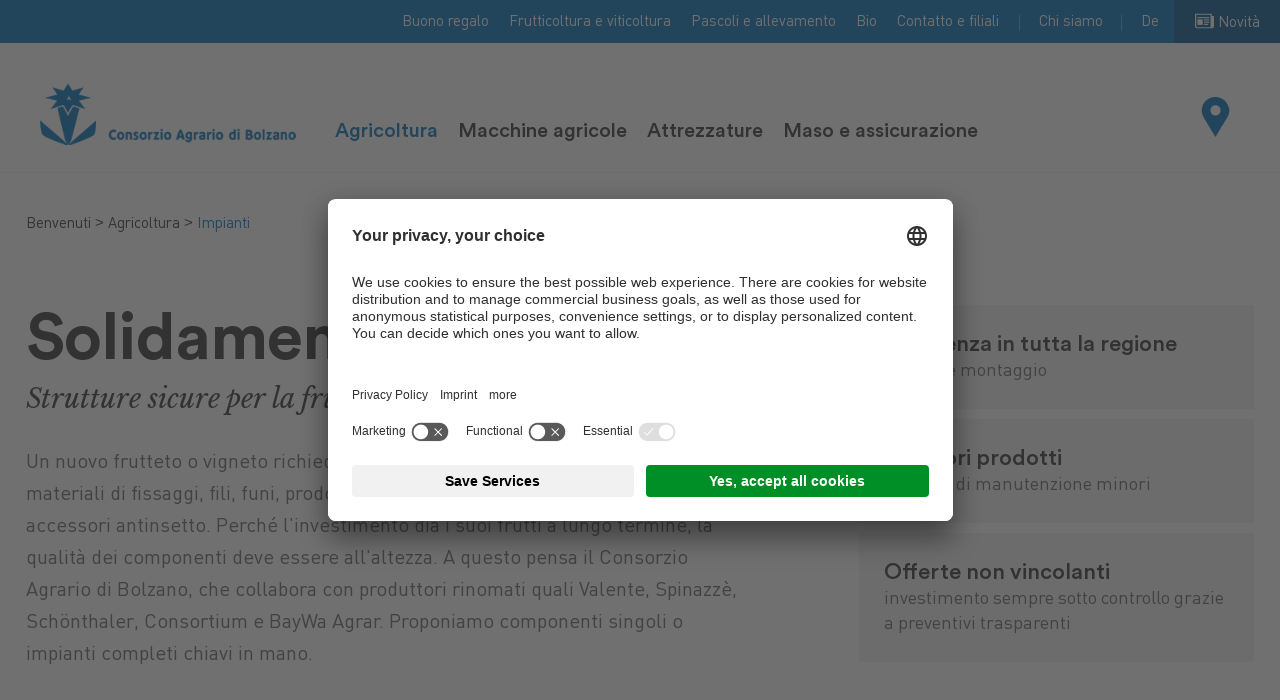

--- FILE ---
content_type: text/html; Charset=utf-8
request_url: https://www.ca.bz.it/it/agricoltura/impianti/5-0.html
body_size: 15373
content:
<!DOCTYPE html>
<html xmlns:fb="http://ogp.me/ns/fb#" >

	<head>
	
		<title>Impianti - Consorzio Agrario di Bolzano</title>
		
		<meta http-equiv="content-type" content="text/html; charset=utf-8" />
		<meta http-equiv="content-language" content="it" />
		
		
		<link rel="alternate" hreflang="de" href="https://www.lhg.bz.it/de/agrar/anlagen/5-0.html" />
		<link rel="alternate" hreflang="it" href="https://www.ca.bz.it/it/agricoltura/impianti/5-0.html" />
		<meta http-equiv="X-UA-Compatible" content="IE=edge" />

		<meta name="robots" content="index, follow" />
		
		<meta name="good-vibrations" content="by zeppelin www.zeppelin-group.com">
		
		<meta name="language" content="it" />
		
		<meta name="publisher" content="Zeppelin Corporate SRL - www.zeppelin-group.com - BZ / Zeppelin Corporate SRL / Italia" />
		
		<meta name="viewport" content="width=device-width,initial-scale=1,maximum-scale=1">
		
		<link media="all" rel="stylesheet" href="https://cloud.zeppelin-group.com/page/71766049601/bff86d637e91dfdbb8c7be1f20f497db/aHR0cHM6Ly93d3cuY2EuYnouaXQvZGVmYXVsdC9jc3MvYWxsLWJhNDQwZWYwNDljM2FmNzJmMDFmYTZhYTA1MDVhMmE2LmNzcy==" type="text/css" />
		<link rel="canonical" href="https://www.ca.bz.it/it/agricoltura/impianti/5-0.html" />
		
		<link rel="shortcut icon" sizes="96x96" href="/images/1766049601/t/favicons/favicon-96x96.png" />
		<link rel="shortcut icon" sizes="160x160" href="/images/1766049601/t/favicons/favicon-160x160.png" />
		<link rel="shortcut icon" sizes="192x192" href="/images/1766049601/t/favicons/favicon-192x192.png" />
		<link rel="shortcut icon" sizes="196x196" href="/images/1766049601/t/favicons/favicon-196x196.png" />
		<link rel="shortcut icon" sizes="256x256" href="/images/1766049601/t/favicons/favicon-256x256.png" />
		
		<link rel="apple-touch-icon" sizes="57x57" href="/images/1766049601/t/favicons/apple-touch-icon-57x57.png" />
		<link rel="apple-touch-icon" sizes="60x60" href="/images/1766049601/t/favicons/apple-touch-icon-60x60.png" />
		<link rel="apple-touch-icon" sizes="72x72" href="/images/1766049601/t/favicons/apple-touch-icon-72x72.png" />
		<link rel="apple-touch-icon" sizes="76x76" href="/images/1766049601/t/favicons/apple-touch-icon-76x76.png" />
		<link rel="apple-touch-icon" sizes="114x114" href="/images/1766049601/t/favicons/apple-touch-icon-114x114.png" />
		<link rel="apple-touch-icon" sizes="120x120" href="/images/1766049601/t/favicons/apple-touch-icon-120x120.png" />
		<link rel="apple-touch-icon" sizes="128x128" href="/images/1766049601/t/favicons/apple-touch-icon-128x128.png" />
		<link rel="apple-touch-icon" sizes="144x144" href="/images/1766049601/t/favicons/apple-touch-icon-144x144.png" />
		<link rel="apple-touch-icon" sizes="152x152" href="/images/1766049601/t/favicons/apple-touch-icon-152x152.png" />
		<link rel="apple-touch-icon" sizes="180x180" href="/images/1766049601/t/favicons/apple-touch-icon-180x180.png" />
		
		<meta name="application-name" content="Consorzio Agrario di Bolzano Società Cooperativa"/>
		<meta name="msapplication-square70x70logo" content="/images/1766049601/t/favicons/win8-tile-70x70.png"/>
		<meta name="msapplication-square150x150logo" content="/images/1766049601/t/favicons/win8-tile-150x150.png"/>
		<meta name="msapplication-wide310x150logo" content="/images/1766049601/t/favicons/win8-tile-310x150.png"/>
		<meta name="msapplication-square310x310logo" content="/images/1766049601/t/favicons/win8-tile-310x310.png"/>
		<meta name="msapplication-TileImage" content="/images/1766049601/t/favicons/win8-tile-144x144.png"/>
		<meta name="msapplication-TileColor" content="#0E2B5E"/>
		
		<script type="text/javascript">// <![CDATA[
		
			var bUserCentrics = true;

		
		// ]]></script>

	<script type="text/javascript">// <![CDATA[
var oWebConfigData = { "oTimestamps": { "lTimestampModified": 1766049601, "lTimestampModifiedCpLib": 1768562234, "lTimestampModifiedUnits": 1767344746 }, "oKeys": { "sGoogleMapApiKey": "AIzaSyB2Rh3tc15-lPXYuG_t5AZB4TEAhNDUK7E" }, "lIconsVersion": 2, "sSvgUrl": "/default/1766049601_1768562234/t/svg/sprite.svg" }
	// ]]></script>

<script type="text/javascript">// <![CDATA[
	var aScriptManagerFunctions = [], bScrMngrLoaded = false; function onScrMngrLoaded(func) { bScrMngrLoaded ? func() : aScriptManagerFunctions.push(func); };
// ]]></script>

<script type="application/ld+json">[{"@context":"https:\/\/schema.org","@type":"Organization","url":"https:\/\/www.ca.bz.it","logo":"https:\/\/www.ca.bz.it\/images\/content\/99201_11723_2_N_0_0_0_1568119\/logo-it.png","address":{"@type":"PostalAddress","streetAddress":"Via Werner von Siemens 10,","addressLocality":"Bolzano","postalCode":"39100","addressCountry":"IT"},"name":"Consorzio Agrario di Bolzano Societ\u00E0 Cooperativa","telephone":"+39 0471 926711"},{"@context":"https:\/\/schema.org","@type":"WebSite","name":"Consorzio Agrario di Bolzano Societ\u00E0 Cooperativa","url":"https:\/\/www.ca.bz.it"},{"@context":"https:\/\/schema.org","@type":"Place","geo":{"@type":"GeoCoordinates","latitude":"46.482458","longitude":"11.328994"},"name":"Consorzio Agrario di Bolzano Societ\u00E0 Cooperativa"}]</script>

		<script type="text/javascript" src="https://cloud.zeppelin-group.com/javascript/v136_296_277_73_267_261_260_262_263_269_292_271_313_291_266_276_284_279_255.js"></script>
		<script type="text/javascript" src="https://cloud.zeppelin-group.com/page/71766049601/bff86d637e91dfdbb8c7be1f20f497db/aHR0cHM6Ly93d3cuY2EuYnouaXQvZGVmYXVsdC9qcy9hbGwtN2E3NmQ0ZjcxMTJhNGYxNDM5MTg2M2JkNjQ3YzYyZDUuanM=/1"></script>

<meta name="google-site-verification" content="BmTh4aH1g99RRCgIWAiXExtcK9Ur05Wv54jtp7y6oQM" />

<!-- Meta Pixel Code -->
<script>
!function(f,b,e,v,n,t,s)
{if(f.fbq)return;n=f.fbq=function(){n.callMethod?
n.callMethod.apply(n,arguments):n.queue.push(arguments)};
if(!f._fbq)f._fbq=n;n.push=n;n.loaded=!0;n.version='2.0';
n.queue=[];t=b.createElement(e);t.async=!0;
t.src=v;s=b.getElementsByTagName(e)[0];
s.parentNode.insertBefore(t,s)}(window, document,'script',
'https://connect.facebook.net/en_US/fbevents.js');
fbq('init', '1041489106949686');
fbq('track', 'PageView');
</script>
<noscript><img height="1" width="1" style="display:none"
src=https://www.facebook.com/tr?id=1041489106949686&ev=PageView&noscript=1
/></noscript>
<!-- End Meta Pixel Code -->

 <script type="text/javascript">
        // create dataLayer
        window.dataLayer = window.dataLayer || [];
        function gtag() {
            dataLayer.push(arguments);
        }
        // set â€ždenied" as default for both ad and analytics storage, as well as ad_user_data and ad_personalization,
        gtag("consent", "default", {
            ad_user_data: "denied",
            ad_personalization: "denied",
            ad_storage: "denied",
            analytics_storage: "denied",
            wait_for_update: 2000 // milliseconds to wait for update
        });
        // Enable ads data redaction by default [optional]
        gtag("set", "ads_data_redaction", true);
</script>
<script type="text/javascript">
        // Google Tag Manager
        (function(w, d, s, l, i) {
            w[l] = w[l] || [];
            w[l].push({
                'gtm.start': new Date().getTime(),
                event: 'gtm.js'
            });
            var f = d.getElementsByTagName(s)[0],
                j = d.createElement(s),
                dl = l != 'dataLayer' ? '&l=' + l : '';
            j.async = true;
            j.src =
                'https://www.googletagmanager.com/gtm.js?id=' + i + dl;
            f.parentNode.insertBefore(j, f);
        })(window, document, 'script', 'dataLayer', 'GTM-PJC8S886'); //replace GTM-XXXXXX with Google Tag Manager ID
</script>

<script id="usercentrics-cmp" data-settings-id="6Tl5cAvOC" src="https://app.usercentrics.eu/browser-ui/latest/loader.js" async></script>
<script id="dacs" src="https://download.digiaccess.org/digiaccess" defer></script><meta property="og:title" content="Impianti - Consorzio Agrario di Bolzano" /><meta property="og:url" content="https://www.ca.bz.it/it/agricoltura/impianti/5-0.html" /><meta property="og:description" content="Impianti Consorzio Agrario di Bolzano" /><meta property="og:type" content="website" />
	</head>

	<body class="bgweb">
	
		<div class="outerFrame">
		
			<div class="frame">
			
				<div class="submenubackground" onclick="oMenuT1.closeSubMenu();"></div>
<!--SpiderNoIndex-->
<header class="pageheader bgweb"><div class="topmenu bghighlight" id="topnavi"><div class="inner"><div class="navigation"><ul><li><a title="Buono regalo" href="https://www.ca.bz.it/it/buono-regalo/buono-regalo/117-0.html">Buono regalo</a></li><li><a title="Accessori per vigneto" href="https://www.ca.bz.it/it/accessori-per-vigneto/28-0.html">Frutticoltura e viticoltura</a></li><li><a title="Attrezzature zootecniche" href="https://www.ca.bz.it/it/attrezzature-zootecniche/29-0.html">Pascoli e allevamento</a></li><li><a title="Arodotti agricoltura biologica" href="https://www.ca.bz.it/it/prodotti-agricoltura-biologica/30-0.html">Bio</a></li><li><a title="Consorzio vicino a voi" href="https://www.ca.bz.it/it/contatto-e-filiali/consorzio-vicino-a-voi/22-0.html">Contatto e filiali</a></li><li><a title="Chi siamo" href="https://www.ca.bz.it/it/chi-siamo/chi-siamo/21-0.html">Chi siamo</a></li></ul></div><div class="language"><div class="activelang ttc"><a href="https://www.lhg.bz.it/de/agrar/anlagen/5-0.html">De</a></div></div><div class="news pointer" onclick="location.href='https://www.ca.bz.it/it/novità/novità/17-0.html';"><div class="icon"><svg class="icon icon-news" xmlns:xlink="http://www.w3.org/1999/xlink"><use xlink:href="#icon-news" /></svg></div><div class="text">Novità</div></div></div></div><div class="bottommenu"><div class="inner"><div class="logo"><a href="https://www.ca.bz.it/it/home/1-0.html"><img class="normal" src="/images/content/99201_11723_2_N_0_0_0_1568119/logo-it.png" alt="" /><!--<img class="scroll" src="/images/1766049601/t/design/logo-scroll.png" alt="" /> --></a></div><nav id="mainmenu" class="mainmenu" itemscope itemtype="http://schema.org/SiteNavigationElement"><ul class="reset"><li class="active"><a onclick="oMenuT1.toggleSubMenu('Agrar', $(this));">Agricoltura</a><ul class="mobilesubmenu reset" style="display: none;"><li ><a title="Agricoltura" href="https://www.ca.bz.it/it/prodotti-agricoli/36-0.html">Agricoltura</a></li><li ><a title="Mangimi" href="https://www.ca.bz.it/it/agricoltura/mangimi/2-0.html">Mangimi</a></li><li ><a title="Protezione piante" href="https://www.ca.bz.it/it/agricoltura/protezione-piante/3-0.html">Protezione piante</a></li><li ><a title="Concimi" href="https://www.ca.bz.it/it/agricoltura/concimi/4-0.html">Concimi</a></li><li ><a title="Impianti" href="https://www.ca.bz.it/it/agricoltura/impianti/5-0.html">Impianti</a></li><li ><a title="Sementi" href="https://www.ca.bz.it/it/agricoltura/sementi/6-0.html">Sementi</a></li></ul></li><li><a onclick="oMenuT1.toggleSubMenu('Landtechnik', $(this));">Macchine agricole</a><ul class="mobilesubmenu reset" style="display: none;"><li ><a title="Macchine agricole" href="https://www.ca.bz.it/it/macchine-agricole/7-0.html">Macchine agricole</a></li><li ><a title="Macchine nuove" href="https://www.ca.bz.it/it/macchine-agricole/macchine-nuove/40-0.html">Macchine nuove</a></li><li ><a title="Macchine usate" href="https://www.ca.bz.it/it/macchine-agricole/macchine-usate/8-0.html">Macchine usate</a></li><li ><a title="Ricambi" href="https://www.ca.bz.it/it/macchine-agricole/ricambi/9-0.html">Ricambi</a></li><li ><a title="Carburanti" href="https://www.ca.bz.it/it/macchine-agricole/carburanti/10-0.html">Carburanti</a></li><li ><a title="Lubrificanti" href="https://www.ca.bz.it/it/macchine-agricole/lubrificanti/11-0.html">Lubrificanti</a></li></ul></li><li><a href="https://www.ca.bz.it/it/accessori-agricoli/12-0.html">Attrezzature</a></li><li><a onclick="oMenuT1.toggleSubMenu('HeimUndLeben', $(this));">Maso e assicurazione</a><ul class="mobilesubmenu reset" style="display: none;"><li ><a title="Maso e assicurazione" href="https://www.ca.bz.it/it/assicurazione-agricola/39-0.html">Maso e assicurazione</a></li><li ><a title="tuttoGIARDINO" href="https://www.ca.bz.it/it/maso-e-assicurazione/tuttogiardino/13-0.html">tuttoGIARDINO</a></li><li ><a title="Assicurazioni" href="https://www.ca.bz.it/it/maso-e-assicurazione/assicurazioni/14-0.html">Assicurazioni</a></li><li ><a title="Prodotti alimentari" href="https://www.ca.bz.it/it/maso-e-assicurazione/prodotti-alimentari/15-0.html">Prodotti alimentari</a></li><li ><a title="Combustibili" href="https://www.ca.bz.it/it/maso-e-assicurazione/combustibili/16-0.html">Combustibili</a></li></ul></li></ul></nav><div class="storefinder pointer" id="storefinder" onclick="location.href='https://www.ca.bz.it/it/contatto-e-filiali/consorzio-vicino-a-voi/22-0.html';"><div class="icon"><svg class="icon icon-map" xmlns:xlink="http://www.w3.org/1999/xlink"><use xlink:href="#icon-map" /></svg></div><div class="text">Contatto e filiali</div></div><div class="mobilemenuopener" onclick="oMenuT1.toggleMobileMenu(this);"><div class="bars"><div class="bar1">&nbsp;</div><div class="bar2">&nbsp;</div><div class="bar3">&nbsp;</div></div></div></div></div><div class="submenu bglist" id="Agrar" onclick="oMenuT1.closeSubMenu();"><div class="centercontent"><div class="innersubmenu clearafter"><div class="categoryheadline"><div class="innerheadline clearafter"><div class="headline t2">Prodotti e soluzioni per l'agricoltura</div><div class="lplink"><a class="link arrow1" href="https://www.ca.bz.it/it/prodotti-agricoli/36-0.html">Ulteriori informazioni sulla agricoltura</a></div></div></div><div class="elements"><div class="element tac"><div class="image"><picture data-json="{&quot;0&quot;:&quot;\/images\/content\/99263_11682_2_C_250_350_0_1379668\/cwwcw.jpg&quot;}" title="" alt="Mangimi"><meta itemprop="image" content="/images/content/99263_11682_2_C_250_350_0_1379668/cwwcw.jpg"><source src="/images/content/99263_11682_2_C_250_350_0_1379668/cwwcw.jpg"><a title="Mangimi" href="https://www.ca.bz.it/it/agricoltura/mangimi/2-0.html"><noscript><img src="/images/content/99263_11682_2_C_250_350_0_1379668/cwwcw.jpg" title="" alt="Mangimi"></noscript></a></picture><div class="headline t5i small"><a href="https://www.ca.bz.it/it/agricoltura/mangimi/2-0.html">Mangimi</a></div></div></div><div class="element tac"><div class="image"><picture data-json="{&quot;0&quot;:&quot;\/images\/content\/99262_11682_2_C_250_350_0_1379634\/wfwfwf.jpg&quot;}" title="" alt="Protezione piante"><meta itemprop="image" content="/images/content/99262_11682_2_C_250_350_0_1379634/wfwfwf.jpg"><source src="/images/content/99262_11682_2_C_250_350_0_1379634/wfwfwf.jpg"><a title="Protezione piante" href="https://www.ca.bz.it/it/agricoltura/protezione-piante/3-0.html"><noscript><img src="/images/content/99262_11682_2_C_250_350_0_1379634/wfwfwf.jpg" title="" alt="Protezione piante"></noscript></a></picture><div class="headline t5i small"><a href="https://www.ca.bz.it/it/agricoltura/protezione-piante/3-0.html">Protezione piante</a></div></div></div><div class="element tac"><div class="image"><picture data-json="{&quot;0&quot;:&quot;\/images\/content\/99267_11682_2_C_250_350_0_1380414\/e4a9679.png&quot;}" title="" alt="Concimi"><meta itemprop="image" content="/images/content/99267_11682_2_C_250_350_0_1380414/e4a9679.png"><source src="/images/content/99267_11682_2_C_250_350_0_1380414/e4a9679.png"><a title="Concimi" href="https://www.ca.bz.it/it/agricoltura/concimi/4-0.html"><noscript><img src="/images/content/99267_11682_2_C_250_350_0_1380414/e4a9679.png" title="" alt="Concimi"></noscript></a></picture><div class="headline t5i small"><a href="https://www.ca.bz.it/it/agricoltura/concimi/4-0.html">Concimi</a></div></div></div><div class="element tac"><div class="image"><picture data-json="{&quot;0&quot;:&quot;\/images\/content\/99268_11682_2_C_250_350_0_1451308\/img-5019.jpg&quot;}" title="" alt="Impianti"><meta itemprop="image" content="/images/content/99268_11682_2_C_250_350_0_1451308/img-5019.jpg"><source src="/images/content/99268_11682_2_C_250_350_0_1451308/img-5019.jpg"><a title="Impianti" href="https://www.ca.bz.it/it/agricoltura/impianti/5-0.html"><noscript><img src="/images/content/99268_11682_2_C_250_350_0_1451308/img-5019.jpg" title="" alt="Impianti"></noscript></a></picture><div class="headline t5i small"><a href="https://www.ca.bz.it/it/agricoltura/impianti/5-0.html">Impianti</a></div></div></div><div class="element tac"><div class="image"><picture data-json="{&quot;0&quot;:&quot;\/images\/content\/99269_11682_2_C_250_350_0_1990160\/saatgut-1.jpg&quot;}" title="" alt="Sementi"><meta itemprop="image" content="/images/content/99269_11682_2_C_250_350_0_1990160/saatgut-1.jpg"><source src="/images/content/99269_11682_2_C_250_350_0_1990160/saatgut-1.jpg"><a title="Sementi" href="https://www.ca.bz.it/it/agricoltura/sementi/6-0.html"><noscript><img src="/images/content/99269_11682_2_C_250_350_0_1990160/saatgut-1.jpg" title="" alt="Sementi"></noscript></a></picture><div class="headline t5i small"><a href="https://www.ca.bz.it/it/agricoltura/sementi/6-0.html">Sementi</a></div></div></div></div></div></div></div><div class="submenu bglist" id="Landtechnik" onclick="oMenuT1.closeSubMenu();"><div class="centercontent"><div class="innersubmenu clearafter"><div class="categoryheadline"><div class="innerheadline clearafter"><div class="headline t2">Prodotti e soluzioni per le macchine agricole</div><div class="lplink"><a class="link arrow1" href="https://www.ca.bz.it/it/macchine-agricole/7-0.html">Ulteriori informazioni sulle macchine agricole</a></div></div></div><div class="elements"><div class="element tac"><div class="image"><picture data-json="{&quot;0&quot;:&quot;\/images\/content\/99270_11682_2_C_250_350_0_1380695\/e4a7741.png&quot;}" title="" alt="Macchine nuove"><meta itemprop="image" content="/images/content/99270_11682_2_C_250_350_0_1380695/e4a7741.png"><source src="/images/content/99270_11682_2_C_250_350_0_1380695/e4a7741.png"><a title="Macchine nuove" href="https://www.ca.bz.it/it/macchine-agricole/macchine-nuove/40-0.html"><noscript><img src="/images/content/99270_11682_2_C_250_350_0_1380695/e4a7741.png" title="" alt="Macchine nuove"></noscript></a></picture><div class="headline t5i small"><a href="https://www.ca.bz.it/it/macchine-agricole/macchine-nuove/40-0.html">Macchine nuove</a></div></div></div><div class="element tac"><div class="image"><picture data-json="{&quot;0&quot;:&quot;\/images\/content\/99271_11682_2_C_250_350_0_1380729\/e4a0058.png&quot;}" title="" alt="Macchine usate"><meta itemprop="image" content="/images/content/99271_11682_2_C_250_350_0_1380729/e4a0058.png"><source src="/images/content/99271_11682_2_C_250_350_0_1380729/e4a0058.png"><a title="Macchine usate" href="https://www.ca.bz.it/it/macchine-agricole/macchine-usate/8-0.html"><noscript><img src="/images/content/99271_11682_2_C_250_350_0_1380729/e4a0058.png" title="" alt="Macchine usate"></noscript></a></picture><div class="headline t5i small"><a href="https://www.ca.bz.it/it/macchine-agricole/macchine-usate/8-0.html">Macchine usate</a></div></div></div><div class="element tac"><div class="image"><picture data-json="{&quot;0&quot;:&quot;\/images\/content\/99272_11682_2_C_250_350_0_1380763\/e4a0198.png&quot;}" title="" alt="Ricambi"><meta itemprop="image" content="/images/content/99272_11682_2_C_250_350_0_1380763/e4a0198.png"><source src="/images/content/99272_11682_2_C_250_350_0_1380763/e4a0198.png"><a title="Ricambi" href="https://www.ca.bz.it/it/macchine-agricole/ricambi/9-0.html"><noscript><img src="/images/content/99272_11682_2_C_250_350_0_1380763/e4a0198.png" title="" alt="Ricambi"></noscript></a></picture><div class="headline t5i small"><a href="https://www.ca.bz.it/it/macchine-agricole/ricambi/9-0.html">Ricambi</a></div></div></div><div class="element tac"><div class="image"><picture data-json="{&quot;0&quot;:&quot;\/images\/content\/99273_11682_2_C_250_350_0_1403496\/neue-tankstelle-hauptsitz-lhg-tankwagen-6-.png&quot;}" title="" alt="Carburanti"><meta itemprop="image" content="/images/content/99273_11682_2_C_250_350_0_1403496/neue-tankstelle-hauptsitz-lhg-tankwagen-6-.png"><source src="/images/content/99273_11682_2_C_250_350_0_1403496/neue-tankstelle-hauptsitz-lhg-tankwagen-6-.png"><a title="Carburanti" href="https://www.ca.bz.it/it/macchine-agricole/carburanti/10-0.html"><noscript><img src="/images/content/99273_11682_2_C_250_350_0_1403496/neue-tankstelle-hauptsitz-lhg-tankwagen-6-.png" title="" alt="Carburanti"></noscript></a></picture><div class="headline t5i small"><a href="https://www.ca.bz.it/it/macchine-agricole/carburanti/10-0.html">Carburanti</a></div></div></div><div class="element tac"><div class="image"><picture data-json="{&quot;0&quot;:&quot;\/images\/content\/99274_11682_2_C_250_350_0_1380861\/e4a9580.png&quot;}" title="" alt="Lubrificanti"><meta itemprop="image" content="/images/content/99274_11682_2_C_250_350_0_1380861/e4a9580.png"><source src="/images/content/99274_11682_2_C_250_350_0_1380861/e4a9580.png"><a title="Lubrificanti" href="https://www.ca.bz.it/it/macchine-agricole/lubrificanti/11-0.html"><noscript><img src="/images/content/99274_11682_2_C_250_350_0_1380861/e4a9580.png" title="" alt="Lubrificanti"></noscript></a></picture><div class="headline t5i small"><a href="https://www.ca.bz.it/it/macchine-agricole/lubrificanti/11-0.html">Lubrificanti</a></div></div></div></div></div></div></div><div class="submenu bglist" id="Fachbedarf" onclick="oMenuT1.closeSubMenu();"><div class="centercontent"><div class="innersubmenu clearafter"><div class="categoryheadline"><div class="innerheadline clearafter"><div class="headline t2">Prodotti e soluzione per i prodotti agricoli</div><div class="lplink"><a class="link arrow1" href="https://www.ca.bz.it/it/accessori-agricoli/12-0.html">Ulteriori informazioni sui prodotti agricoli</a></div></div></div><div class="elements"></div></div></div></div><div class="submenu bglist" id="HeimUndLeben" onclick="oMenuT1.closeSubMenu();"><div class="centercontent"><div class="innersubmenu clearafter"><div class="categoryheadline"><div class="innerheadline clearafter"><div class="headline t2">Prodotti e soluzioni per il maso e l'assicurazione</div><div class="lplink"><a class="link arrow1" href="https://www.ca.bz.it/it/assicurazione-agricola/39-0.html">Ulteriori informazioni sul maso e l'assicurazione</a></div></div></div><div class="elements"><div class="element tac"><div class="image"><picture data-json="{&quot;0&quot;:&quot;\/images\/content\/99275_11682_2_C_250_350_0_1514732\/gartenmarkt.jpg&quot;}" title="" alt="tuttoGIARDINO"><meta itemprop="image" content="/images/content/99275_11682_2_C_250_350_0_1514732/gartenmarkt.jpg"><source src="/images/content/99275_11682_2_C_250_350_0_1514732/gartenmarkt.jpg"><a title="tuttoGIARDINO" href="https://www.ca.bz.it/it/maso-e-assicurazione/tuttogiardino/13-0.html"><noscript><img src="/images/content/99275_11682_2_C_250_350_0_1514732/gartenmarkt.jpg" title="" alt="tuttoGIARDINO"></noscript></a></picture><div class="headline t5i small"><a href="https://www.ca.bz.it/it/maso-e-assicurazione/tuttogiardino/13-0.html">tuttoGIARDINO</a></div></div></div><div class="element tac"><div class="image"><picture data-json="{&quot;0&quot;:&quot;\/images\/content\/99276_11682_2_C_250_350_0_1380969\/e4a9478.png&quot;}" title="" alt="Assicurazioni"><meta itemprop="image" content="/images/content/99276_11682_2_C_250_350_0_1380969/e4a9478.png"><source src="/images/content/99276_11682_2_C_250_350_0_1380969/e4a9478.png"><a title="Assicurazioni" href="https://www.ca.bz.it/it/maso-e-assicurazione/assicurazioni/14-0.html"><noscript><img src="/images/content/99276_11682_2_C_250_350_0_1380969/e4a9478.png" title="" alt="Assicurazioni"></noscript></a></picture><div class="headline t5i small"><a href="https://www.ca.bz.it/it/maso-e-assicurazione/assicurazioni/14-0.html">Assicurazioni</a></div></div></div><div class="element tac"><div class="image"><picture data-json="{&quot;0&quot;:&quot;\/images\/content\/99277_11682_2_C_250_350_0_1407025\/lebensmittel.png&quot;}" title="" alt="Prodotti alimentari"><meta itemprop="image" content="/images/content/99277_11682_2_C_250_350_0_1407025/lebensmittel.png"><source src="/images/content/99277_11682_2_C_250_350_0_1407025/lebensmittel.png"><a title="Prodotti alimentari" href="https://www.ca.bz.it/it/maso-e-assicurazione/prodotti-alimentari/15-0.html"><noscript><img src="/images/content/99277_11682_2_C_250_350_0_1407025/lebensmittel.png" title="" alt="Prodotti alimentari"></noscript></a></picture><div class="headline t5i small"><a href="https://www.ca.bz.it/it/maso-e-assicurazione/prodotti-alimentari/15-0.html">Prodotti alimentari</a></div></div></div><div class="element tac"><div class="image"><picture data-json="{&quot;0&quot;:&quot;\/images\/content\/99278_11682_2_C_250_350_0_1381037\/e4a0100.png&quot;}" title="" alt="Combustibili"><meta itemprop="image" content="/images/content/99278_11682_2_C_250_350_0_1381037/e4a0100.png"><source src="/images/content/99278_11682_2_C_250_350_0_1381037/e4a0100.png"><a title="Combustibili" href="https://www.ca.bz.it/it/maso-e-assicurazione/combustibili/16-0.html"><noscript><img src="/images/content/99278_11682_2_C_250_350_0_1381037/e4a0100.png" title="" alt="Combustibili"></noscript></a></picture><div class="headline t5i small"><a href="https://www.ca.bz.it/it/maso-e-assicurazione/combustibili/16-0.html">Combustibili</a></div></div></div></div></div></div></div><div class="mobilemenu clearafter" id="mobilemenu"><div class="clear">&nbsp;</div></div><script type="text/javascript">/*$(window).on('scroll', function () {$(window).scrollTop() > 0 ? $('body').addClass('scrolled') : $('body').removeClass('scrolled')});*/oMenuT1.init($('#mobilemenu'));</script></header>
				<div class="pagecontent">
<!--/SpiderNoIndex-->
					<div class="maincontent" itemprop="mainContentOfPage">
<section data-breadcrumb="true" class="IntroT2 tal clearbeforeafter"><div class="breadcrumbcontainer" data-breadcrumb-container="true"></div><div class="centercontent effect-scroll"><div class="inner"><div class="introcontent"><div class="content"><div class="t1 headline">Solidamente fissate.</div><h2 class="subheadline">Strutture sicure per la frutti- e la viticoltura.</h2><div class="editbox medium1">Un nuovo frutteto o vigneto richiede grandi quantità di materiali: pali, ancoraggi, materiali di fissaggi, fili, funi, prodotti antigrandine e spesso anche reti e accessori antinsetto. Perché l'investimento dia i suoi frutti a lungo termine, la qualità dei componenti deve essere all'altezza. A questo pensa il Consorzio Agrario di Bolzano, che collabora con produttori rinomati quali Valente, Spinazzè, Schönthaler, Consortium e BayWa Agrar. Proponiamo componenti singoli o impianti completi chiavi in mano.</div></div></div><div class="usps"><div class="usp bglist"><div class="t5 title">Assistenza in tutta la regione</div><div class="subtitle">vendita e montaggio</div></div><div class="usp bglist"><div class="t5 title">I migliori prodotti</div><div class="subtitle">per costi di manutenzione minori</div></div><div class="usp bglist"><div class="t5 title">Offerte non vincolanti</div><div class="subtitle">investimento sempre sotto controllo grazie a preventivi trasparenti</div></div></div></div></div></section>
<section class="TeaserT2 clearbeforeafter" id=""><article class="element nohover" itemscope itemtype="http://schema.org/Article"><div class="image"><picture data-json="{&quot;0&quot;:&quot;\/images\/content\/99683_11668_2_C_420_480_0_1450622\/img-4956.jpg&quot;,&quot;420&quot;:&quot;\/images\/content\/99683_11668_2_C_450_450_0_1450622\/img-4956.jpg&quot;,&quot;551&quot;:&quot;\/images\/content\/99683_11668_2_C_1000_862_0_1450622\/img-4956.jpg&quot;,&quot;1025&quot;:&quot;\/images\/content\/99683_11668_2_C_1920_667_0_1450622\/img-4956.jpg&quot;}" title="" alt="Servizio di montaggio"><meta itemprop="image" content="/images/content/99683_11668_2_C_1920_667_0_1450622/img-4956.jpg"><source src="/images/content/99683_11668_2_C_420_480_0_1450622/img-4956.jpg"><source src="/images/content/99683_11668_2_C_450_450_0_1450622/img-4956.jpg" media="(min-width: 420px)"><source src="/images/content/99683_11668_2_C_1000_862_0_1450622/img-4956.jpg" media="(min-width: 551px)"><source src="/images/content/99683_11668_2_C_1920_667_0_1450622/img-4956.jpg" media="(min-width: 1025px)"><noscript><img src="/images/content/99683_11668_2_C_1920_667_0_1450622/img-4956.jpg" title="" alt="Servizio di montaggio"></noscript></picture></div><div class="centercontent"><div class="outertext"><div class="text bgweb"><div class="inner"><div class="title t4"><a class="link" href="https://www.ca.bz.it/it/contatto/contatto/23-0.html">Servizio di montaggio</a></div><div class="subtitle">Valore aggiunto grazie ad un montaggio effettuato a regola d'arte.</div><div class="editbox">In collaborazione con tecnici professionali vi proponiamo secondo necessità la nostra assistenza nel montaggio o installazione chiavi in mano di frutteti e vigneti. <br /></div><div class="button"><a class="link arrow1" href="https://www.ca.bz.it/it/contatto/contatto/23-0.html">Invia richiesta</a></div></div></div></div></div></article></section>
<section class="Products bgweb clearbeforeafter"><div class="centercontent"><div class="elements clearafter"><article class="element effect-scroll" itemscope itemtype="http://schema.org/Article"><picture data-json="{&quot;0&quot;:&quot;\/images\/content\/99858_11668_2_C_370_208_0_1465323\/img-5044.jpg&quot;}" class="nohover" title="" alt="Pali in cemento precompresso"><meta itemprop="image" content="/images/content/99858_11668_2_C_370_208_0_1465323/img-5044.jpg"><source src="/images/content/99858_11668_2_C_370_208_0_1465323/img-5044.jpg"><noscript><img src="/images/content/99858_11668_2_C_370_208_0_1465323/img-5044.jpg" title="" alt="Pali in cemento precompresso"></noscript></picture><div class="text -bgweb"><div class="inner"><div class="t4 headline">Pali in cemento precompresso</div><div class="t5 subheadline">Per la frutti- viticoltura e per recinzioni</div><div class="editbox">Trattiamo pali in cemento per strutture di base, antigrandine e antipioggia dei marchi Valente, Spinazzè, Schönthaler e Bonvini. Le misure standard sono di norma a magazzino, le dimensioni speciali possono essere ordinate su richiesta.</div></div></div></article><article class="element effect-scroll" itemscope itemtype="http://schema.org/Article"><picture data-json="{&quot;0&quot;:&quot;\/images\/content\/99859_11668_2_C_370_208_0_1465399\/img-2751.jpg&quot;}" class="nohover" title="" alt="Pali in metallo"><meta itemprop="image" content="/images/content/99859_11668_2_C_370_208_0_1465399/img-2751.jpg"><source src="/images/content/99859_11668_2_C_370_208_0_1465399/img-2751.jpg"><noscript><img src="/images/content/99859_11668_2_C_370_208_0_1465399/img-2751.jpg" title="" alt="Pali in metallo"></noscript></picture><div class="text -bgweb"><div class="inner"><div class="t4 headline">Pali in metallo</div><div class="t5 subheadline">La valida alternativa per la viticoltura</div><div class="editbox">Il nostro assortimento comprende pali in metallo dei produttori Consortium e Voestalpine nelle classiche versioni: in acciaio zincato a nastro e zincato a caldo, e in acciaio Cor-Ten. Una particolarità è data dai pali Brownzinc, che uniscono i vantaggi in termini estetici dell'acciaio Cor-Ten alla longevità dell'acciaio zincato a caldo.</div></div></div></article><article class="element effect-scroll" itemscope itemtype="http://schema.org/Article"><picture data-json="{&quot;0&quot;:&quot;\/images\/content\/99860_11668_2_C_370_208_0_1514779\/dscf0107.jpg&quot;}" class="nohover" title="" alt="Pali di legno"><meta itemprop="image" content="/images/content/99860_11668_2_C_370_208_0_1514779/dscf0107.jpg"><source src="/images/content/99860_11668_2_C_370_208_0_1514779/dscf0107.jpg"><noscript><img src="/images/content/99860_11668_2_C_370_208_0_1514779/dscf0107.jpg" title="" alt="Pali di legno"></noscript></picture><div class="text -bgweb"><div class="inner"><div class="t4 headline">Pali di legno</div><div class="t5 subheadline">In legno naturale o impregnato</div><div class="editbox">I pali di legno da noi commercializzati, in legno di castagno scortecciato, sono disponibili su richiesta con e senza punta bruciata. Trattiamo inoltre i pali in legno di pino, fresato e impregnato, del marchio Stebopal.</div></div></div></article><article class="element effect-scroll" itemscope itemtype="http://schema.org/Article"><picture data-json="{&quot;0&quot;:&quot;\/images\/content\/99861_11668_2_C_370_208_0_1465524\/img-5037.jpg&quot;}" class="nohover" title="" alt="Fili e funi"><meta itemprop="image" content="/images/content/99861_11668_2_C_370_208_0_1465524/img-5037.jpg"><source src="/images/content/99861_11668_2_C_370_208_0_1465524/img-5037.jpg"><noscript><img src="/images/content/99861_11668_2_C_370_208_0_1465524/img-5037.jpg" title="" alt="Fili e funi"></noscript></picture><div class="text -bgweb"><div class="inner"><div class="t4 headline">Fili e funi</div><div class="t5 subheadline">Da sostegno e per tensionamento</div><div class="editbox">Il catalogo prodotti comprende i classici fili di ferro, i fili con zincatura semplice o tripla e i fili del marchio Crapal<sup>®</sup> per la frutticoltura e la viticoltura professionale.</div></div></div></article><article class="element effect-scroll" itemscope itemtype="http://schema.org/Article"><picture data-json="{&quot;0&quot;:&quot;\/images\/content\/99862_11668_2_C_370_208_0_1493412\/img-4984.jpg&quot;}" class="nohover" title="" alt="Ancoraggi"><meta itemprop="image" content="/images/content/99862_11668_2_C_370_208_0_1493412/img-4984.jpg"><source src="/images/content/99862_11668_2_C_370_208_0_1493412/img-4984.jpg"><noscript><img src="/images/content/99862_11668_2_C_370_208_0_1493412/img-4984.jpg" title="" alt="Ancoraggi"></noscript></picture><div class="text -bgweb"><div class="inner"><div class="t4 headline">Ancoraggi</div><div class="t5 subheadline">Ancore in metallo o cemento</div><div class="editbox">Gli ancoraggi in metallo o in cemento sono disponibili nelle lunghezze, negli spessori e nei diametri più comuni. Su richiesta possono essere ordinati anche in dimensioni speciali.</div></div></div></article><article class="element effect-scroll" itemscope itemtype="http://schema.org/Article"><picture data-json="{&quot;0&quot;:&quot;\/images\/content\/99863_11668_2_C_370_208_0_1493443\/img-5048.jpg&quot;}" class="nohover" title="" alt="Materiali di fissaggio"><meta itemprop="image" content="/images/content/99863_11668_2_C_370_208_0_1493443/img-5048.jpg"><source src="/images/content/99863_11668_2_C_370_208_0_1493443/img-5048.jpg"><noscript><img src="/images/content/99863_11668_2_C_370_208_0_1493443/img-5048.jpg" title="" alt="Materiali di fissaggio"></noscript></picture><div class="text -bgweb"><div class="inner"><div class="t4 headline">Materiali di fissaggio</div><div class="t5 subheadline">Per tutti i lavori di fissaggio in frutti- e viticoltura</div><div class="editbox">Dalle staffe tendiancora alle molle guyot per vigneti, e dai tendifili Gripple fino ai morsetti per funi, trattiamo tutta la minuteria e i componenti metallici necessari per le coltivazioni.</div></div></div></article><article class="element effect-scroll" itemscope itemtype="http://schema.org/Article"><picture data-json="{&quot;0&quot;:&quot;\/images\/content\/99864_11668_2_C_370_208_0_1465832\/anlagenbau-aufzucht.jpg&quot;}" class="nohover" title="" alt="Allevamento"><meta itemprop="image" content="/images/content/99864_11668_2_C_370_208_0_1465832/anlagenbau-aufzucht.jpg"><source src="/images/content/99864_11668_2_C_370_208_0_1465832/anlagenbau-aufzucht.jpg"><noscript><img src="/images/content/99864_11668_2_C_370_208_0_1465832/anlagenbau-aufzucht.jpg" title="" alt="Allevamento"></noscript></picture><div class="text -bgweb"><div class="inner"><div class="t4 headline">Allevamento</div><div class="t5 subheadline">Tutori per le piante giovani</div><div class="editbox">Classici in bambù, duraturi in metallo o moderni in fibra di vetro del marchio Vinotto: il nostro assortimento comprende tutti i prodotti necessari per coltivare con soddisfazione le piante giovani.</div></div></div></article><article class="element effect-scroll" itemscope itemtype="http://schema.org/Article"><picture data-json="{&quot;0&quot;:&quot;\/images\/content\/99865_11668_2_C_370_208_0_1465903\/analgenbau-hagel-und-regenschutzmaterial.jpg&quot;}" class="nohover" title="" alt="Antigrandine e antipioggia"><meta itemprop="image" content="/images/content/99865_11668_2_C_370_208_0_1465903/analgenbau-hagel-und-regenschutzmaterial.jpg"><source src="/images/content/99865_11668_2_C_370_208_0_1465903/analgenbau-hagel-und-regenschutzmaterial.jpg"><noscript><img src="/images/content/99865_11668_2_C_370_208_0_1465903/analgenbau-hagel-und-regenschutzmaterial.jpg" title="" alt="Antigrandine e antipioggia"></noscript></picture><div class="text -bgweb"><div class="inner"><div class="t4 headline">Antigrandine e antipioggia</div><div class="t5 subheadline">Collaborazione con BayWa, Tettnang</div><div class="editbox">Questi articoli comprendono, oltre naturalmente alle reti antigrandine e antinsetto, i semplici copripali da battere e i copripali Firstfix a prova di stacco, le classiche placchette per la gronda e le innovative placchette Firstclip per il colmo.</div></div></div></article><article class="element effect-scroll" itemscope itemtype="http://schema.org/Article"><picture data-json="{&quot;0&quot;:&quot;\/images\/content\/99866_11668_2_C_370_208_0_1493847\/saatgut-konv.-begr\u00FCnung-einsaat-ow-quelle-florian-haas-laimburg.jpg&quot;}" class="nohover" title="" alt="Miscugli vari"><meta itemprop="image" content="/images/content/99866_11668_2_C_370_208_0_1493847/saatgut-konv.-begrünung-einsaat-ow-quelle-florian-haas-laimburg.jpg"><source src="/images/content/99866_11668_2_C_370_208_0_1493847/saatgut-konv.-begrünung-einsaat-ow-quelle-florian-haas-laimburg.jpg"><noscript><img src="/images/content/99866_11668_2_C_370_208_0_1493847/saatgut-konv.-begrünung-einsaat-ow-quelle-florian-haas-laimburg.jpg" title="" alt="Miscugli vari"></noscript></picture><div class="text -bgweb"><div class="inner"><div class="t4 headline">Miscugli vari</div><div class="t5 subheadline">Per inerbimenti e sovesci</div><div class="editbox">L'assortimento è composto da miscugli di semi per la semina di cotiche erbose da pacciamatura bassi e resistenti, e miscugli per il sovescio per l'arricchimento di humus e di sostanze nutritive negli strati più profondi del terreno.</div></div></div></article></div></div></section>
<section data-breadcrumb="true" class="IntroT1 tac clearbeforeafter bglist"><div class="breadcrumbcontainer" data-breadcrumb-container="true"></div><div class="centercontent effect-scroll"><div class="inner"><div class="content"><div class="t1 headline">Catalogo</div><h2 class="subheadline">Frutteti e vigneti</h2><div class="button"><a class="button1" target="_blank" href="https://issuu.com/lhgsuedtirol/docs/catalogo_assoritmento_2015_impianti">Vai al catalogo</a></div></div></div></div></section>
<section class="UspT3 clearbeforeafter"><div class="centercontent"><div class="innercontainer"><div class="introduction tac"><div class="t1 headline">4 passi – un partner.</div><div class="t2 subheadline">È semplicissimo.</div></div><div class="centercontentsmall"><div class="elements tac clearafter" data-carousel="true" data-carousel-config="{&quot;items&quot;: 1,&quot;nav&quot;: false,&quot;autoplay&quot;: false,&quot;loop&quot;: true,&quot;LazyLoad&quot;: true,&quot;controlsClass&quot;: &quot;owl-controls controls&quot;,&quot;dotsClass&quot;: &quot;owl-dots dots points1v centerX&quot;,&quot;dotClass&quot;: &quot;owl-dot dot&quot;,&quot;dotsActiveClass&quot;: &quot;active&quot;,&quot;navText&quot;: [&quot;<svg class=\&quot;icon icon-prev \&quot; xmlns:xlink=\&quot;http:\/\/www.w3.org\/1999\/xlink\&quot;><use xlink:href=\&quot;#icon-prev\&quot; \/><\/svg>&quot;,&quot;<svg class=\&quot;icon icon-next \&quot; xmlns:xlink=\&quot;http:\/\/www.w3.org\/1999\/xlink\&quot;><use xlink:href=\&quot;#icon-next\&quot; \/><\/svg>&quot;],&quot;dots&quot;: true,&quot;margin&quot;: 0, &quot;responsive&quot;: {&quot;1024&quot;: {&quot;items&quot;: 4,&quot;margin&quot;: 25},&quot;600&quot;: {&quot;items&quot;: 2,&quot;margin&quot;: 30}}}"><article class="element effect-scroll" itemscope itemtype="http://schema.org/Article"><div class="inner"><div class="title"><div class="t1 headline arrow1 dark">1.</div><div class="t6 headlinesmall bold">Appuntamento</div></div><div class="editbox">Concorda un sopralluogo.</div></div></article><article class="element effect-scroll" itemscope itemtype="http://schema.org/Article"><div class="inner"><div class="title"><div class="t1 headline arrow1 dark">2.</div><div class="t6 headlinesmall bold">Consulenza</div></div><div class="editbox">Seleziona i materiali adatti.</div></div></article><article class="element effect-scroll" itemscope itemtype="http://schema.org/Article"><div class="inner"><div class="title"><div class="t1 headline arrow1 dark">3.</div><div class="t6 headlinesmall bold">Fornitura / montaggio</div></div><div class="editbox">Ritiro e montaggio da parte del cliente, oppure montaggio da parte del nostro personale.</div></div></article><article class="element effect-scroll" itemscope itemtype="http://schema.org/Article"><div class="inner"><div class="title"><div class="t1 headline">4.</div><div class="t6 headlinesmall bold">Assistenza post-vendita</div></div><div class="editbox">Siamo a vostra disposizione anche dopo il montaggio.</div></div></article></div><div class="button tac"><a class="button1" href="https://www.ca.bz.it/it/contatto/contatto/23-0.html">Fissare un appuntamento</a></div></div></div></div></section>
<section class="UspT4 clearbeforeafter bglist"><div class="centercontent"><div class="innercontainer"><div class="introduction tac"><div class="t1 headline">Vicino a voi</div><div class="t2 subheadline">Ordini, domande, casi di emergenza … c’è il giusto interlocutore per ogni situazione!</div></div><div class="elements tac clearafter"><article class="element effect-scroll" itemscope itemtype="http://schema.org/Article"><div class="inner"><div class="icon"></div><div class="text"><h2 class="t5 headline bold">Panoramica dei contatti</h2></div><div class="buttons"><a class="link arrow1" href="https://www.ca.bz.it/it/contatto-e-filiali/consorzio-vicino-a-voi/22-0.html">Trova interlocutore</a></div></div></article><article class="element effect-scroll" itemscope itemtype="http://schema.org/Article"><div class="inner"><div class="icon"></div><div class="text"><h2 class="t5 headline bold">Agrar Manager impanti</h2><div class="editbox">Michael Moser</div></div><div class="buttons"><a class="link" href="mailto: michael.moser@ca.bz.it">michael.moser@ca.bz.it</a><br /><a class="link" href="tel: 0471 926810">0471 926810</a></div></div></article><article class="element effect-scroll" itemscope itemtype="http://schema.org/Article"><div class="inner"><div class="icon"></div><div class="text"><h2 class="t5 headline bold">Le filiali più vicine a voi</h2></div><div class="buttons"><a class="link arrow1" href="https://www.ca.bz.it/it/contatto-e-filiali/consorzio-vicino-a-voi/22-0.html?tab=19">Trova filiale</a></div></div></article></div></div></div></section>
<section class="TeaserT3 clearbeforeafter bgweb"><div class="centercontent"><div class="elements"><article class="element pointer" itemscope itemtype="http://schema.org/Article" onclick="location.href='https://www.ca.bz.it/it/attrezzature/attrezzature-dettaglio/frutticoltura-e-viticoltura/59-0.html';"><div class="image"><picture data-json="{&quot;0&quot;:&quot;\/images\/content\/99989_11668_2_C_480_300_0_1497925\/e4a9607.jpg&quot;,&quot;481&quot;:&quot;\/images\/content\/99989_11668_2_C_680_280_0_1497925\/e4a9607.jpg&quot;}" title="" alt="Attrezzature"><meta itemprop="image" content="/images/content/99989_11668_2_C_680_280_0_1497925/e4a9607.jpg"><source src="/images/content/99989_11668_2_C_480_300_0_1497925/e4a9607.jpg"><source src="/images/content/99989_11668_2_C_680_280_0_1497925/e4a9607.jpg" media="(min-width: 481px)"><a title="Attrezzature" href="https://www.ca.bz.it/it/attrezzature/attrezzature-dettaglio/frutticoltura-e-viticoltura/59-0.html"><noscript><img src="/images/content/99989_11668_2_C_680_280_0_1497925/e4a9607.jpg" title="" alt="Attrezzature"></noscript></a></picture><div class="gradient"></div></div><div class="text"><div class="inner"><h2 class="smalli bold headline ttupper">Attrezzature</h2><div class="t5i bold subheadline inverse">Attrezzature per la frutti- e viticoltura</div></div></div></article><article class="element pointer" itemscope itemtype="http://schema.org/Article" onclick="location.href='https://www.ca.bz.it/it/accessori-per-vigneto/28-0.html';"><div class="image"><picture data-json="{&quot;0&quot;:&quot;\/images\/content\/99340_11668_2_C_480_300_0_1433112\/dsc-0511.jpg&quot;,&quot;481&quot;:&quot;\/images\/content\/99340_11668_2_C_680_280_0_1433112\/dsc-0511.jpg&quot;}" title="" alt="Frutticoltura e viticoltura"><meta itemprop="image" content="/images/content/99340_11668_2_C_680_280_0_1433112/dsc-0511.jpg"><source src="/images/content/99340_11668_2_C_480_300_0_1433112/dsc-0511.jpg"><source src="/images/content/99340_11668_2_C_680_280_0_1433112/dsc-0511.jpg" media="(min-width: 481px)"><a title="Frutticoltura e viticoltura" href="https://www.ca.bz.it/it/accessori-per-vigneto/28-0.html"><noscript><img src="/images/content/99340_11668_2_C_680_280_0_1433112/dsc-0511.jpg" title="" alt="Frutticoltura e viticoltura"></noscript></a></picture><div class="gradient"></div></div><div class="text"><div class="inner"><h2 class="smalli bold headline ttupper">Frutticoltura e viticoltura</h2><div class="t5i bold subheadline inverse">Panoramica della nostra offerta</div></div></div></article></div></div></section>
					</div>
				
<!--SpiderNoIndex-->
				
				</div>
<footer class="pagefooter"><div class="bghighlight"><div class="inner"><div class="centercontent"><div class="blocks smalli"><div class="block contact"><div class="title t6i">Contatto</div><div class="content"><div class="item">Consorzio Agrario di Bolzano Società Cooperativa</div><div class="item">Via Werner von Siemens 10, 39100 Bolzano</div><div class="item">Tel. <a href="tel:+39 0471 926711">+39 0471 926711</a></div><div class="item">E-mail: <a href="mailto:info@ca.bz.it">info@ca.bz.it</a></div><div class="item">PEC: <a id="f202601171414181287" title="Send an email to direzione@pec.ca.bz.it"></a><script type="text/javascript">function f202601171414181287 () { CreateContactLinkById('f202601171414181287', 'it', 'pec.ca.bz', 'direzione') }(typeof(onScrMngrLoaded) != 'undefined') ? onScrMngrLoaded(f202601171414181287) : f202601171414181287();</script></a></div><div class="socials"><a target="_blank" href="https://www.facebook.com/lhg.ca.bz"><svg class="icon icon-facebook" xmlns:xlink="http://www.w3.org/1999/xlink"><use xlink:href="#icon-facebook" /></svg></a><a target="_blank" href="https://www.instagram.com/lhg.ca_suedtirol/"><svg class="icon icon-instagram" xmlns:xlink="http://www.w3.org/1999/xlink"><use xlink:href="#icon-instagram" /></svg></a><a target="_blank" href="https://www.youtube.com/channel/UC0uhLP-0r3NbkY-1AO3sGNw"><svg class="icon icon-youtube" xmlns:xlink="http://www.w3.org/1999/xlink"><use xlink:href="#icon-youtube" /></svg></a></div></div></div><div class="block"><div class="title t6i"><a href="https://www.ca.bz.it/it/prodotti-agricoli/36-0.html">Agricoltura</a></div><div class="content"><ul><li><a class="name" href="https://www.ca.bz.it/it/agricoltura/mangimi/2-0.html">Mangimi</a></li><li><a class="name" href="https://www.ca.bz.it/it/agricoltura/protezione-piante/3-0.html">Protezione piante</a></li><li><a class="name" href="https://www.ca.bz.it/it/agricoltura/concimi/4-0.html">Concimi</a></li><li><a class="name" href="https://www.ca.bz.it/it/agricoltura/impianti/5-0.html">Impianti</a></li><li><a class="name" href="https://www.ca.bz.it/it/agricoltura/sementi/6-0.html">Sementi</a></li></ul></div></div><div class="block"><div class="title t6i"><a href="https://www.ca.bz.it/it/macchine-agricole/7-0.html">Macchine agricole</a></div><div class="content"><ul><li><a class="name" href="https://www.ca.bz.it/it/macchine-agricole/macchine-nuove/40-0.html">Macchine nuove</a></li><li><a class="name" href="https://www.ca.bz.it/it/macchine-agricole/macchine-usate/8-0.html">Macchine usate</a></li><li><a class="name" href="https://www.ca.bz.it/it/macchine-agricole/ricambi/9-0.html">Ricambi</a></li><li><a class="name" href="https://www.ca.bz.it/it/macchine-agricole/carburanti/10-0.html">Carburanti</a></li><li><a class="name" href="https://www.ca.bz.it/it/macchine-agricole/lubrificanti/11-0.html">Lubrificanti</a></li></ul></div></div><div class="block"><div class="title t6i"><a href="https://www.ca.bz.it/it/accessori-agricoli/12-0.html">Attrezzature</a></div><div class="content"></div></div><div class="block"><div class="title t6i"><a href="https://www.ca.bz.it/it/assicurazione-agricola/39-0.html">Maso e assicurazione</a></div><div class="content"><ul><li><a class="name" href="https://www.ca.bz.it/it/maso-e-assicurazione/tuttogiardino/13-0.html">tuttoGIARDINO</a></li><li><a class="name" href="https://www.ca.bz.it/it/maso-e-assicurazione/assicurazioni/14-0.html">Assicurazioni</a></li><li><a class="name" href="https://www.ca.bz.it/it/maso-e-assicurazione/prodotti-alimentari/15-0.html">Prodotti alimentari</a></li><li><a class="name" href="https://www.ca.bz.it/it/maso-e-assicurazione/combustibili/16-0.html">Combustibili</a></li></ul></div></div><div class="block"><div class="title t6i">Panoramica</div><div class="content"><div class="item"><a href="https://www.ca.bz.it/it/accessori-per-vigneto/28-0.html">Frutticoltura e viticoltura</a></div><div class="item"><a href="https://www.ca.bz.it/it/attrezzature-zootecniche/29-0.html">Pascoli e allevamento</a></div><div class="item"><a href="https://www.ca.bz.it/it/prodotti-agricoltura-biologica/30-0.html">Bio</a></div><br class="nomobile clear" /><div class="nomobile item"><a href="https://www.ca.bz.it/it/informazione/carriera/53-0.html">Carriera</a></div><div class="nomobile item"><a href="https://www.ca.bz.it/it/informazione/download/54-0.html">Download</a></div><div class="nomobile item"><a href="https://whistleblowing.cedolino.net/?lingua=ITA&wba_id=6641-6136" target="_blank">Whistleblowing</a></div></div></div><div class="block mobileonly"><div class="title t6i"><a href="https://www.ca.bz.it/it/informazione/carriera/53-0.html">Carriera</a></div></div><div class="block mobileonly"><div class="title t6i"><a href="https://www.ca.bz.it/it/informazione/download/54-0.html">Download</a></div></div></div><div class="newsletteronpage tac"><div class="innernewsletter"><div class="title t4i">Newsletter Consorzio Agrario</div><div class="input content"><a class="button button1 arrow1" href="https://www.ca.bz.it/it/informazione/registrazione-newsletter/38-0.html">Iscriviti</a></div></div></div></div></div></div><div class="bottom"><div class="bottominner clearafter"><div class="left clearafter"><div class="copyright">&copy;&nbsp;2026 Consorzio Agrario di Bolzano Società Cooperativa</div><div class="link"><a href="https://www.ca.bz.it/it/informazione/note-legali/24-0.html">Note legali</a></div><div class="link"><a href="https://www.ca.bz.it/it/informazione/privacy-policy/31-0.html">Privacy Policy</a></div><div class="link"><a href="https://www.ca.bz.it/it/informazione/dichiarazione-di-accessibilità/119-0.html">Dichiarazione di accessibilità</a></div><div class="link"><a href="https://whistleblowing.cedolino.net/?lingua=ITA&wba_id=6641-6136" target="_blank">Whistleblowing</a></div><div class="link"><a href="https://www.ca.bz.it/it/informazione/informativa/103-0.html">Informativa</a></div><div class="link"><a onclick="UC_UI.showSecondLayer();">Impostazioni cookie</a></div><div class="link last"><a href="https://www.ca.bz.it/it/informazione/sitemap/25-0.html">Sitemap</a></div></div><div class="publisher"><a class="publisher" id="publisher" itemprop="publishingPrinciples" href="https://www.zeppelin-group.com" title="Zeppelin Corporate | Websites, Onlinemarketing & Content" target="_blank">Produced by&nbsp;<img class="default" src="/images/1766049601/t/logo/zeppelin.png" alt="Zeppelin Corporate | Websites, Onlinemarketing & Content" /><img class="white" src="/images/1766049601/t/logo/zeppelin-weiss.png" alt="Zeppelin Corporate | Websites, Onlinemarketing & Content" /></a></div></div></div><script type="text/javascript">onScrMngrLoaded(function() {var oCloneNewsletter = $('footer .newsletteronpage').clone();oCloneNewsletter.addClass('block');$('footer div.blocks').append(oCloneNewsletter);$('footer div.blocks div.block .title').click(function () {if ($(window).width() <= 1024) {$(this).next('.content').slideToggle();}});});RespHelper.one('resize:change', function(){$('footer div.blocks div.block .content').hide();},{ lMaxWidth: 1024 });RespHelper.one('resize:change', function(){$('footer div.blocks div.block .content').show();},{ lMinWidth: 1025 });</script></footer><div class="Breadcrumb small clearafter -standardspace-half" itemprop="breadcrumb" idd="Breadcrumb" style="display: none;"><div class="inner centercontent clearafter"><a data-a="1" title="Benvenuti" href="https://www.ca.bz.it/it/home/1-0.html">Benvenuti</a><span data-span="4" class="iconbreadcrumb icon-next">&nbsp;&gt;&nbsp;</span><a data-a="3" title="Agricoltura" href="https://www.ca.bz.it/it/prodotti-agricoli/36-0.html" itemprop="url">Agricoltura</a><span data-span="6"class="iconbreadcrumb icon-next">&nbsp;&gt;&nbsp;</span><span data-span="7">Impianti</span></div></div><script type="application/ld+json">{"@context":"http:\/\/schema.org","@type":"BreadcrumbList","itemListElement":[{"@type":"ListItem","position":1,"item":{"@id":"https:\/\/www.ca.bz.it\/it\/home\/1-0.html","name":"Benvenuti"}},{"@type":"ListItem","position":2,"item":{"@id":"https:\/\/www.ca.bz.it\/it\/prodotti-agricoli\/36-0.html","name":"Agricoltura"}},{"@type":"ListItem","position":3,"item":{"@id":"https:\/\/www.ca.bz.it\/it\/agricoltura\/impianti\/5-0.html","name":"Impianti"}}]}</script>
			</div>
		
		</div>
		
		<script type="text/javascript">// <![CDATA[
		
			onScrMngrLoaded(function() {
			
				$('picture').convertPictureToImg();
				
				if (typeof($.fn.convertVideo) == 'function') {
					$('video[data-resize="true"]').convertVideo();
				}
				
				$(window).scroll(function() {
					activateEffectScroll();
				});
				
				activateEffectScroll();
				headerScrollUp();

			
			});
			
		// ]]></script>
<script type="text/javascript">var oUsercentrics = {initEventListener: function() {var services = ['Issuu', 'YouTube Video'];window.addEventListener('IframeServices', function (e) {if(e.detail && e.detail.event == "consent_status") {services.forEach(function(item, index, array) {if(e.detail[item] === true) {console.log(item + ' has consent');$('iframe[uc-src]:not([src])').each(function(){currentIframe = $(this);if (currentIframe.data('usercentrics') == item) {currentIframe.siblings('div.usercentrics-alertbox').remove();currentIframe.attr('src', currentIframe.attr('uc-src'));}});}else {console.log(item + ' has no consent');$('iframe[uc-src]').each(function(){currentIframe = $(this);if (currentIframe.data('usercentrics') == item) {currentIframe.removeAttr('src');currentIframe.siblings('div.usercentrics-alertbox').remove();$('<div class="usercentrics-alertbox bgcookies">' + 'Si prega di accettare i <a onclick="UC_UI.showSecondLayer()">' + item + '</a> cookie per visualizzare questo contenuto.' + '</div>').insertAfter(currentIframe);}});}});}});},updateUC () {if (UC_UI_IS_RENDERED) { UC_UI.acceptService(); }}};$(function() {oUsercentrics.initEventListener();});</script><!-- Google Tag Manager (noscript) -->
<noscript><iframe src="https://www.googletagmanager.com/ns.html?id=GTM-PJC8S886"
height="0" width="0" style="display:none;visibility:hidden"></iframe></noscript>
<!-- End Google Tag Manager (noscript) -->
	
<!--/SpiderNoIndex-->
	
	</body>

</html>


--- FILE ---
content_type: text/css; Charset=utf-8; Charset=UTF-8
request_url: https://cloud.zeppelin-group.com/page/71766049601/bff86d637e91dfdbb8c7be1f20f497db/aHR0cHM6Ly93d3cuY2EuYnouaXQvZGVmYXVsdC9jc3MvYWxsLWJhNDQwZWYwNDljM2FmNzJmMDFmYTZhYTA1MDVhMmE2LmNzcy==
body_size: 24105
content:
body,html{height:100%;}body,table,input,select,textarea{color:#666666;font-family:DinOT-Normal,Helvetica,sans-serif;font-size:18px;line-height:25px;}body{margin:0px 0px 0px 0px;padding:0px 0px 0px 0px;}table{border:0px;border-collapse:collapse;}table td,form{margin:0px 0px 0px 0px;padding:0px 0px 0px 0px;}a,body .link,body .owl-dots div.usplist.active{color:#0072BA;cursor:pointer;text-decoration:none;}a:hover,body .link:hover{opacity:0.7;filter:alpha(opacity = 70);}a.nohover:hover,.nohover a:hover,a.button1{opacity:1;filter:alpha(opacity = 100);}img{border:0px;vertical-align:middle;}video{vertical-align:middle;}p{margin:0px 0px 0px 0px;padding:0px 0px 0px 0px;}@media all{body,table,input,select,textarea{color:#666666;font-family:DinOT-Normal,Helvetica,sans-serif;font-size:18px;line-height:25px;}body{-webkit-text-size-adjust:none;}address{font-style:normal;}hr{display:none;}h1,h2,h3,h4,h5,h6,h1 a,h2 a,h3 a,h4 a,h5 a,h6 a{margin:0px 0px 0px 0px;padding:0px 0px 0px 0px;text-decoration:none;}.t1large,.t1large a,.t1largei,.t1largei a{color:#333333;font-size:82px;line-height:90px;letter-spacing:-1px;font-weight:normal;font-family:CircularStd-Bold,sans-serif;}h1,h1 a,.t1,.t1 a,.t1i,.t1i a{color:#333333;font-size:65px;line-height:67px;letter-spacing:-1px;font-weight:normal;font-family:CircularStd-Bold,sans-serif;}h2,h2 a,.t2,.t2 a,.t2i,.t2i a{color:#333333;font-size:27px;line-height:35px;font-weight:normal;font-family:LibreBaskerville-Italic,sans-serif;}h3,h3 a,.t3,.t3 a,.t3i,.t3i a{color:#333333;font-size:50px;line-height:58px;letter-spacing:-1px;font-weight:normal;font-family:CircularStd-Bold,sans-serif;}h4,h4 a,.t4,.t4 a,.t4i,.t4i a{color:#333333;font-size:28px;line-height:35px;font-weight:normal;font-family:CircularStd-Medium,sans-serif;}h5,h5 a,.t5,.t5 a,.t5i,.t5i a{color:#333333;font-size:22px;line-height:29px;font-weight:normal;font-family:CircularStd-Medium,sans-serif;}h6,h6 a,.t6,.t6 a,.t6i,.t6i a{color:#333333;font-size:20px;line-height:27px;font-weight:normal;font-family:CircularStd-Medium,sans-serif;}.t1largei,.t1largei a{color:#FFFFFF;}.t1i,.t1i a{color:#FFFFFF;}.t2i,.t2i a{color:#FFFFFF;}.t3i,.t3i a{color:#FFFFFF;}.t4i,.t4i a{color:#FFFFFF;}.t5i,.t5i a{color:#FFFFFF;}.t6i,.t6i a{color:#FFFFFF;}a.linki{color:#FFFFFF;}.bold,b,strong{font-family:CircularStd-Bold,sans-serif;color:#333333;}.inverse{color:#FFFFFF;}.defaultFs,.defaulti{font-size:18px;line-height:25px;}.defaulti{color:#FFFFFF;}small,.small,.smalli{font-size:16px;line-height:21px;}.smalli{color:#FFFFFF;}.medium1,.medium1i{font-size:20px;line-height:32px;}.medium1i{color:#FFFFFF;}.large1,.large1i{font-size:22px;line-height:34px;}.large1i{color:#FFFFFF;}.ttupper{text-transform:uppercase;}.ttlower{text-transform:lowercase;}.ttnone{text-transform:none;}.ttc{text-transform:capitalize;}.tal{text-align:left;}.tac{text-align:center;}.tar{text-align:right;}.vac{display:flex;align-items:center;}.pointer{cursor:pointer;}a.back{font-size:14px;font-weight:bold;}a.back:hover{}svg.icon{width:1.250000em;height:1.250000em;}ul{margin:0px 0px 0px 0px;padding-left:16px;padding-right:8px;list-style-type:none;}ul li:before{content:'\025AA';color:#0072BB;font-size:23px;position:absolute;left:0px;top:0px;font-family:Arial,Helvetica,sans-serif;}ul li{position:relative;padding:0px 0px 0px 15px;}ul li ul li:before{color:#999999;}ol{margin:0px 0px 0px 0px;padding:0px 0px 0px 26px;}ol li{margin:0px 0px 0px 0px;padding:0px 0px 0px 0px;}ul.reset{padding:0px 0px 0px 0px;}ul.reset li:before{content:none;}ul.reset li{position:static;padding:0px 0px 0px 0px;}ul.reset li ul{padding:0px 0px 0px 0px;}*.icon1 ul,ul.icon1{margin:0px 0px 0px 0px;padding:0px 0px 0px 0px;list-style-type:none;}*.icon1 ul li,ul.icon1 li{margin:0px 0px 0px 0px;padding:0px 0px 0px 1.625000em;position:relative;text-indent:0px;line-height:1.562500em;}*.icon1 ul li:before,ul.icon1 li:before{content:none;}*.icon1 ul li svg.icon,ul.icon1 li svg.icon{position:absolute;left:0px;top:0.125000em;width:0.500000em;height:0.500000em;}table{width:100%;}table caption{font-size:20px;}table colgroup col{width:29.572650%;}table colgroup col:first-child{width:5.470085%;}table thead{border-bottom:solid 2px #BFBFBF;}table thead th{padding-top:6px;padding-bottom:6px;text-align:left;}table tfoot td{border-top:solid 1px #BFBFBF;padding-top:6px;padding-bottom:6px;}table tbody td{border-top:solid 1px #BFBFBF;padding-top:6px;padding-bottom:6px;}table tr *{padding-left:0.854701%;padding-right:0.854701%;}table tr *:first-child{padding-left:0.341880%;padding-right:0.341880%;}table.reset{width:auto;}table.reset caption{font-size:inherit;}table.reset colgroup col{width:auto;}table.reset thead{border-bottom:inherit;}table.reset thead th{padding-top:inherit;padding-bottom:inherit;text-align:inherit;}table.reset tfoot td{border-top:inherit;padding-top:inherit;padding-bottom:inherit;}table.reset tbody td{border-top:inherit;padding-top:inherit;padding-bottom:inherit;}table.reset tr *{padding-left:inherit;padding-right:inherit;}a.button1{background-color:transparent;text-transform:uppercase;position:relative;font-size:16px;font-family:CircularStd-Bold,sans-serif;color:#FFFFFF;display:inline-block;padding:10px 17px 10px 27px;}a.button1.inverse{border:1px solid #FFFFFF;}a.button1:after{content:'';background-color:#0077C6;position:absolute;width:100%;height:100%;left:9px;top:7px;z-index:-1;-webkit-transition:all 150ms cubic-bezier(.6,0,.3,1);transition:all 150ms cubic-bezier(.6,0,.3,1);}a.button1.inverse:after{opacity:0.7;}a.button1:before{content:'';position:absolute;z-index:6;left:-1px;top:-1px;width:100%;height:100%;border:1px solid #000000;}a.button1.inverse:before{border:1px solid #FFFFFF;}a.button1.small{font-size:13px;padding:3px 14px;-webkit-border-radius:4px;-moz-border-radius:4px;border-radius:4px;}a.button1.big{font-size:18px;padding:8px 24px;}a.button1:hover:after{top:0px;left:0px;}a.button1 span{z-index:3;position:relative;}a.button1 span.arrow-next{position:absolute;top:16px;}a.button1:after{z-index:2;}a.button2{background-color:#0072BA;color:#FFFFFF;display:inline-block;padding:4px 20px;}a.button2:hover{-webkit-box-shadow:inset 0px 0px 4px 500px rgba(0,0,0,0.25);-moz-box-shadow:inset 0px 0px 4px 500px rgba(0,0,0,0.25);box-shadow:inset 0px 0px 4px 500px rgba(0,0,0,0.25);filter:progid:DXImageTransform.Microsoft.gradient(startColorstr='#40000000',endColorstr='#40000000',GradientType=0);}.arrow1{position:relative;}.arrow-next .innerarrow .arrowRight{width:0px;height:0px;border-top:4px solid transparent;border-bottom:4px solid transparent;border-right:4px solid #191919;position:absolute;left:-3px;bottom:-4px;}.arrow-down .innerarrow .arrowDown{width:0px;height:0px;border-left:4px solid transparent;border-right:4px solid transparent;border-bottom:4px solid #191919;position:absolute;left:-6px;bottom:-2px;}.arrow-prev .innerarrow .arrowLeft{width:0px;height:0px;border-bottom:4px solid transparent;border-top:4px solid transparent;border-right:4px solid #191919;position:absolute;left:-4px;bottom:-3px;}.arrow-next{transform:rotate(180deg);-webkit-transform:rotate(180deg);display:inline-block;position:absolute;left:-19px;top:21px;}.arrow1 .arrow-next{position:relative;left:auto;top:auto;margin-left:8px;}.innerarrow{margin:5px 0px;float:left;width:26px;height:1px;display:inline;background-color:#191919;position:relative;}.inverse .innerarrow{background-color:#FFFFFF;}.arrow1.inverse .innerarrow{background-color:#FFFFFF;}.inverse .innerarrow .arrowRight,.arrow1.inverse .innerarrow .arrowRight{border-right-color:#FFFFFF;}.arrow1 .innerarrow{background-color:#0072BA;}.arrow1 .innerarrow .arrowRight{border-right-color:#0072BA;}.arrow1 .innerarrow .arrowLeft{border-right-color:#0072BA;}.arrow1.dark .innerarrow{background-color:#191919;}.arrow1.dark .innerarrow .arrowRight{border-right-color:#191919;}.arrow-next .innerarrow:after,.arrow-up .innerarrow:after,.arrow-down .innerarrow:after,.arrow-prev .innerarrow:after{width:5px;height:1px;display:block;position:absolute;left:0px;top:-2px;transform:rotate(135deg);-webkit-transform:rotate(135deg);background-color:#191919;}.inverse .arrow-next .innerarrow:after,.inverse .arrow-up .innerarrow:after,.inverse .arrow-down .innerarrow:after,.inverse .arrow-prev .innerarrow:after{background-color:#FFFFFF;}.arrow1.inverse .arrow-next .innerarrow:after,.arrow1.inverse .arrow-up .innerarrow:after,.arrow1.inverse .arrow-down .innerarrow:after,.arrow1.inverse .arrow-prev .innerarrow:after{background-color:#FFFFFF;}.arrow1 .arrow-next .innerarrow:after,.arrow1 .arrow-up .innerarrow:after,.arrow1 .arrow-down .innerarrow:after,.arrow1 .arrow-prev .innerarrow:after{background-color:#0072BA;}.arrow1.dark .arrow-next .innerarrow:after,.arrow1.dark .arrow-up .innerarrow:after,.arrow1.dark .arrow-down .innerarrow:after,.arrow1.dark .arrow-prev .innerarrow:after{background-color:#191919;}.arrow-next .innerarrow:before,.arrow-up .innerarrow:before,.arrow-down .innerarrow:before,.arrow-prev .innerarrow:before{width:5px;height:1px;display:block;position:absolute;left:0px;bottom:-2px;transform:rotate(45deg);-webkit-transform:rotate(45deg);background-color:#191919;}.inverse .arrow-next .innerarrow:before,.inverse .arrow-up .innerarrow:before,.inverse .arrow-down .innerarrow:before,.inverse .arrow-prev .innerarrow:before{background-color:#FFFFFF;}.arrow1.inverse .arrow-next .innerarrow:before,.arrow1.inverse .arrow-up .innerarrow:before,.arrow1.inverse .arrow-down .innerarrow:before,.arrow1.inverse .arrow-prev .innerarrow:before{background-color:#FFFFFF;}.arrow1 .arrow-next .innerarrow:before,.arrow1 .arrow-up .innerarrow:before,.arrow1 .arrow-down .innerarrow:before,.arrow1 .arrow-prev .innerarrow:before{background-color:#0072BA;}.arrow1.dark .arrow-next .innerarrow:before,.arrow1.dark .arrow-up .innerarrow:before,.arrow1.dark .arrow-down .innerarrow:before,.arrow1.dark .arrow-prev .innerarrow:before{background-color:#191919;}.bgweb{background-color:#FFFFFF;}.bgheader{background-color:#FFFFFF;color:#666666;}.bgheader2{background-color:#F2F2F2;color:#666666;}.bgmobile{background-color:#F2F2F2;color:#666666;}.bglist{background-color:#F2F2F2;color:#666666;}.bgteaser{background-color:#F2F2F2;color:#666666;}.bgusp{background-color:#F2F2F2;color:#666666;}.bglistalternate{background-color:#F2F2F2;color:#666666;}.bgteaseralternate{background-color:#F2F2F2;color:#666666;}.bguspalternate{background-color:#F2F2F2;color:#666666;}.bgbar{background-color:#F2F2F2;color:#666666;}.bghighlight{background-color:#0171BB;color:#FFFFFF;}.bghighlight .borderBefore:before{border-color:#0171BB;}.bghighlight .borderAfter:after{border-color:#0171BB;}.bghighlight2{background-color:#0171BB;color:#FFFFFF;}.bghighlight2 .borderBefore:before{border-color:#0171BB;}.bghighlight2 .borderAfter:after{border-color:#0171BB;}.bggallerybox{background-color:rgba(0,0,0,0.7);color:#FFFFFF;}.bggallerygradienttopbottom{background:-moz-linear-gradient(top,rgba(0,0,0,0) 0%,rgba(0,0,0,0.65) 50%,rgba(0,0,0,0) 100%);background:-webkit-gradient(linear,left top,left bottom,color-stop(0%,rgba(0,0,0,0)),color-stop(50%,rgba(0,0,0,0.65)),color-stop(100%,rgba(0,0,0,0)));background:-webkit-linear-gradient(top,rgba(0,0,0,0) 0%,rgba(0,0,0,0.65) 50%,rgba(0,0,0,0) 100%);background:-o-linear-gradient(top,rgba(0,0,0,0) 0%,rgba(0,0,0,0.65) 50%,rgba(0,0,0,0) 100%);background:-ms-linear-gradient(top,rgba(0,0,0,0) 0%,rgba(0,0,0,0.65) 50%,rgba(0,0,0,0) 100%);background:linear-gradient(to bottom,rgba(0,0,0,0) 0%,rgba(0,0,0,0.65) 50%,rgba(0,0,0,0) 100%);filter:progid:DXImageTransform.Microsoft.gradient( startColorstr='#00000000',endColorstr='#00000000',GradientType=0 );color:#FFFFFF;}.bggallerygradienttop{background:-moz-linear-gradient(top,rgba(0,0,0,0) 0%,rgba(0,0,0,0.7) 100%);background:-webkit-gradient(linear,left top,left bottom,color-stop(0%,rgba(0,0,0,0)),color-stop(100%,rgba(0,0,0,0.8)));background:-webkit-linear-gradient(top,rgba(0,0,0,0) 0%,rgba(0,0,0,0.7) 100%);background:-o-linear-gradient(top,rgba(0,0,0,0) 0%,rgba(0,0,0,0.7) 100%);background:-ms-linear-gradient(top,rgba(0,0,0,0) 0%,rgba(0,0,0,0.7) 100%);background:linear-gradient(to bottom,rgba(0,0,0,0) 0%,rgba(0,0,0,0.7) 100%);filter:progid:DXImageTransform.Microsoft.gradient( startColorstr='#00000000',endColorstr='#B2000000',GradientType=0 );color:#FFFFFF;}.bggallerygradienttop2{background:-moz-linear-gradient(top,rgba(221,221,221,0) 0%,rgba(221,221,221,1) 100%);background:-webkit-gradient(linear,left top,left bottom,color-stop(0%,rgba(221,221,221,0)),color-stop(100%,rgba(221,221,221,1)));background:-webkit-linear-gradient(top,rgba(221,221,221,0) 0%,rgba(221,221,221,1) 100%);background:-o-linear-gradient(top,rgba(221,221,221,0) 0%,rgba(221,221,221,1) 100%);background:-ms-linear-gradient(top,rgba(221,221,221,0) 0%,rgba(221,221,221,1) 100%);background:linear-gradient(to bottom,rgba(221,221,221,0) 0%,rgba(221,221,221,1) 100%);filter:progid:DXImageTransform.Microsoft.gradient( startColorstr='#00dddddd',endColorstr='#dddddd',GradientType=0 );}.bggallerygradienttop3{background:-moz-linear-gradient(top,rgba(239,239,239,0) 0%,rgba(239,239,239,1) 100%);background:-webkit-gradient(linear,left top,left bottom,color-stop(0%,rgba(239,239,239,0)),color-stop(100%,rgba(239,239,239,1)));background:-webkit-linear-gradient(top,rgba(239,239,239,0) 0%,rgba(239,239,239,1) 100%);background:-o-linear-gradient(top,rgba(239,239,239,0) 0%,rgba(239,239,239,1) 100%);background:-ms-linear-gradient(top,rgba(239,239,239,0) 0%,rgba(239,239,239,1) 100%);background:linear-gradient(to bottom,rgba(239,239,239,0) 0%,rgba(239,239,239,1) 100%);filter:progid:DXImageTransform.Microsoft.gradient( startColorstr='#00EFEFEF',endColorstr='#EFEFEF',GradientType=0 );}.bggallerygradientradius{background:-moz-radial-gradient(center,ellipse cover,rgba(0,0,0,0.35) 0%,rgba(0,0,0,0) 70%,rgba(0,0,0,0) 100%);background:-webkit-radial-gradient(center,ellipse cover,rgba(0,0,0,0.35) 0%,rgba(0,0,0,0) 70%,rgba(0,0,0,0) 100%);background:radial-gradient(ellipse at center,rgba(0,0,0,0.35) 0%,rgba(0,0,0,0) 70%,rgba(0,0,0,0) 100%);}.bggallerygradientradiusi{background:-moz-radial-gradient(center,ellipse cover,rgba(255,255,255,0.6) 0%,rgba(255,255,255,0) 70%,rgba(255,255,255,0) 100%);background:-webkit-radial-gradient(center,ellipse cover,rgba(255,255,255,0.6) 0%,rgba(255,255,255,0) 70%,rgba(255,255,255,0) 100%);background:radial-gradient(ellipse at center,rgba(255,255,255,0.6) 0%,rgba(255,255,255,0) 70%,rgba(255,255,255,0) 100%);}.bgcookies{background-color:#dddddd;}.bgcookiesicon{background-color:#CCCCCC;color:#000000;}.bgicon{background-color:#0072BA;color:#FFFFFF;fill:#FFFFFF;padding:0.375000em;display:inline-block;vertical-align:top;}.bgbar .t1large,.bgbar .t1large a,.bgbar h1,.bgbar h1 a,.bgbar .t1,.bgbar .t1 a,.bgbar h2,.bgbar h2 a,.bgbar .t2,.bgbar .t2 a,.bgbar h3,.bgbar h3 a,.bgbar .t3,.bgbar .t3 a,.bgbar h4,.bgbar h4 a,.bgbar .t4,.bgbar .t4 a,.bgbar h5,.bgbar h5 a,.bgbar .t5,.bgbar .t5 a,.bgbar h6,.bgbar h6 a,.bgbar .t6,.bgbar .t6 a,.bghighlight a,.bghighlight .t1large,.bghighlight .t1large a,.bghighlight h1,.bghighlight h1 a,.bghighlight .t1,.bghighlight .t1 a,.bghighlight h2,.bghighlight h2 a,.bghighlight .t2,.bghighlight .t2 a,.bghighlight h3,.bghighlight h3 a,.bghighlight .t3,.bghighlight .t3 a,.bghighlight h4,.bghighlight h4 a,.bghighlight .t4,.bghighlight .t4 a,.bghighlight h5,.bghighlight h5 a,.bghighlight .t5,.bghighlight .t5 a,.bghighlight h6,.bghighlight h6 a,.bghighlight .t6,.bghighlight .t6 a,.bghighlight2 .t1large,.bghighlight2 .t1large a,.bghighlight2 h1,.bghighlight2 h1 a,.bghighlight2 .t1,.bghighlight2 .t1 a,.bghighlight2 h2,.bghighlight2 h2 a,.bghighlight2 .t2,.bghighlight2 .t2 a,.bghighlight2 h3,.bghighlight2 h3 a,.bghighlight2 .t3,.bghighlight2 .t3 a,.bghighlight2 h4,.bghighlight2 h4 a,.bghighlight2 .t4,.bghighlight2 .t4 a,.bghighlight2 h5,.bghighlight2 h5 a,.bghighlight2 .t5,.bghighlight2 .t5 a,.bghighlight2 h6,.bghighlight2 h6 a,.bghighlight2 .t6,.bghighlight2 .t6 a,.bggallerybox .t1large,.bggallerybox .t1large a,.bggallerybox h1,.bggallerybox h1 a,.bggallerybox .t1,.bggallerybox .t1 a,.bggallerybox h2,.bggallerybox h2 a,.bggallerybox .t2,.bggallerybox .t2 a,.bggallerybox h3,.bggallerybox h3 a,.bggallerybox .t3,.bggallerybox .t3 a,.bggallerybox h4,.bggallerybox h4 a,.bggallerybox .t4,.bggallerybox .t4 a,.bggallerybox h5,.bggallerybox h5 a,.bggallerybox .t5,.bggallerybox .t5 a,.bggallerybox h6,.bggallerybox h6 a,.bggallerybox .t6,.bggallerybox .t6 a,.bggallerygradienttopbottom .t1large,.bggallerygradienttopbottom .t1large a,.bggallerygradienttopbottom h1,.bggallerygradienttopbottom h1 a,.bggallerygradienttopbottom .t1,.bggallerygradienttopbottom .t1 a,.bggallerygradienttopbottom h2,.bggallerygradienttopbottom h2 a,.bggallerygradienttopbottom .t2,.bggallerygradienttopbottom .t2 a,.bggallerygradienttopbottom h3,.bggallerygradienttopbottom h3 a,.bggallerygradienttopbottom .t3,.bggallerygradienttopbottom .t3 a,.bggallerygradienttopbottom h4,.bggallerygradienttopbottom h4 a,.bggallerygradienttopbottom .t4,.bggallerygradienttopbottom .t4 a,.bggallerygradienttopbottom h5,.bggallerygradienttopbottom h5 a,.bggallerygradienttopbottom .t5,.bggallerygradienttopbottom .t5 a,.bggallerygradienttopbottom h6,.bggallerygradienttopbottom h6 a,.bggallerygradienttopbottom .t6,.bggallerygradienttopbottom .t6 a,.bggallerygradienttop .t1large,.bggallerygradienttop .t1large a,.bggallerygradienttop h1,.bggallerygradienttop h1 a,.bggallerygradienttop .t1,.bggallerygradienttop .t1 a,.bggallerygradienttop h2,.bggallerygradienttop h2 a,.bggallerygradienttop .t2,.bggallerygradienttop .t2 a,.bggallerygradienttop h3,.bggallerygradienttop h3 a,.bggallerygradienttop .t3,.bggallerygradienttop .t3 a,.bggallerygradienttop h4,.bggallerygradienttop h4 a,.bggallerygradienttop .t4,.bggallerygradienttop .t4 a,.bggallerygradienttop h5,.bggallerygradienttop h5 a,.bggallerygradienttop .t5,.bggallerygradienttop .t5 a,.bggallerygradienttop h6,.bggallerygradienttop h6 a,.bggallerygradienttop .t6,.bggallerygradienttop .t6 a{color:#FFFFFF;}.bglist.bgactive,.bglist.hover:hover,.bgteaser.bgactive,.bgteaser.hover:hover,.bgusp.bgactive,.bgusp.hover:hover,.bglistalternate.bgactive,.bglistalternate.hover:hover,.bgteaseralternate.bgactive,.bgteaseralternate.hover:hover,.bguspalternate.hover.bgactive,.bguspalternate.hover:hover,.bgbar.bgactive,.bgbar.hover:hover,.bggallerybox.bgactive,.bggallerybox.hover:hover,.bggallerygradienttopbottom.bgactive,.bggallerygradienttopbottom.hover:hover,.bggallerygradienttop.bgactive,.bggallerygradienttop.hover:hover,.bggallerygradienttop2.bgactive,.bggallerygradienttop2.hover:hover,.bghighlight.bgactive,.bghighlight.hover:hover,.bghighlight2.bgactive,.bghighlight2.hover:hover{cursor:pointer;-webkit-box-shadow:inset 0px 0px 4px 500px rgba(0,0,0,0.15);-moz-box-shadow:inset 0px 0px 4px 500px rgba(0,0,0,0.15);box-shadow:inset 0px 0px 4px 500px rgba(0,0,0,0.15);filter:progid:DXImageTransform.Microsoft.Shadow(Strength=5,Direction=120,Color='#000000'),progid:DXImageTransform.Microsoft.gradient(startColorstr='#40000000',endColorstr='#40000000',GradientType=0);}.bglist.bgactive .bglist,.bglist.hover:hover .bglist,.bglist.bgactive .bglistalternate,.bglist.hover:hover .bglistalternate,.bglist.bgactive .bghighlight,.bglist.hover:hover .bghighlight,.bglist.bgactive .bghighlight2,.bglist.hover:hover .bghighlight2,.bgteaser.bgactive .bgteaser,.bgteaser.hover:hover .bgteaser,.bgteaser.bgactive .bgteaseralternate,.bgteaser.hover:hover .bgteaseralternate,.bgteaser.bgactive .bghighlight,.bgteaser.hover:hover .bghighlight,.bgteaser.bgactive .bghighlight2,.bgteaser.hover:hover .bghighlight2,.bgusp.bgactive .bgusp,.bgusp.hover:hover .bgusp,.bgusp.bgactive .bguspalternate,.bgusp.hover:hover .bguspalternate,.bgusp.bgactive .bghighlight,.bgusp.hover:hover .bghighlight,.bgusp.bgactive .bghighlight2,.bgusp.hover:hover .bghighlight2,.bglistalternate.bgactive .bglist,.bglistalternate.hover:hover .bglist,.bglistalternate.bgactive .bglistalternate,.bglistalternate.hover:hover .bglistalternate,.bglistalternate.bgactive .bghighlight,.bglistalternate.hover:hover .bghighlight,.bglistalternate.bgactive .bghighlight2,.bglistalternate.hover:hover .bghighlight2,.bgteaseralternate.bgactive .bgteaser,.bgteaseralternate.hover:hover .bgteaser,.bgteaseralternate.bgactive .bgteaseralternate,.bgteaseralternate.hover:hover .bgteaseralternate,.bgteaseralternate.bgactive .bghighlight,.bgteaseralternate.hover:hover .bghighlight,.bgteaseralternate.bgactive .bghighlight2,.bgteaseralternate.hover:hover .bghighlight2,.bguspalternate.bgactive .bgusp,.bguspalternate.hover:hover .bgusp,.bguspalternate.bgactive .bguspalternate,.bguspalternate.hover:hover .bguspalternate,.bguspalternate.bgactive .bghighlight,.bguspalternate.hover:hover .bghighlight,.bguspalternate.bgactive .bghighlight2,.bguspalternate.hover:hover .bghighlight2,.bgbar.bgactive .bgbar,.bgbar.hover:hover .bgbar,.bgbar.bgactive .bghighlight,.bgbar.hover:hover .bghighlight,.bgbar.bgactive .bghighlight2,.bgbar.hover:hover .bghighlight2,.bghighlight.bgactive .bghighlight,.bghighlight.hover:hover .bghighlight,.bghighlight.bgactive .bglist,.bghighlight.hover:hover .bglist,.bghighlight.bgactive .bgteaser,.bghighlight.hover:hover .bgteaser,.bghighlight.bgactive .bgusp,.bghighlight.hover:hover .bgusp,.bghighlight.bgactive .bglistalternate,.bghighlight.hover:hover .bglistalternate,.bghighlight.bgactive .bgteaseralternate,.bghighlight.hover:hover .bgteaseralternate,.bghighlight.bgactive .bguspalternate,.bghighlight.hover:hover .bguspalternate,.bghighlight.bgactive .bgbar,.bghighlight.hover:hover .bgbar,.bghighlight.bgactive .bghighlight2,.bghighlight.hover:hover .bghighlight2,.bghighlight2.bgactive .bghighlight2,.bghighlight2.hover:hover .bghighlight2,.bghighlight2.bgactive .bglist,.bghighlight2.hover:hover .bglist,.bghighlight2.bgactive .bgteaser,.bghighlight2.hover:hover .bgteaser,.bghighlight2.bgactive .bgusp,.bghighlight2.hover:hover .bgusp,.bghighlight2.bgactive .bglistalternate,.bghighlight2.hover:hover .bglistalternate,.bghighlight2.bgactive .bgteaseralternate,.bghighlight2.hover:hover .bgteaseralternate,.bghighlight2.bgactive .bguspalternate,.bghighlight2.hover:hover .bguspalternate,.bghighlight2.bgactive .bgbar,.bghighlight2.hover:hover .bgbar,.bghighlight2.bgactive .bghighlight,.bghighlight2.hover:hover .bghighlight{cursor:pointer;-webkit-box-shadow:inset 0px 0px 4px 500px rgba(0,0,0,0.25);-moz-box-shadow:inset 0px 0px 4px 500px rgba(0,0,0,0.25);box-shadow:inset 0px 0px 4px 500px rgba(0,0,0,0.25);filter:progid:DXImageTransform.Microsoft.gradient(startColorstr='#40000000',endColorstr='#40000000',GradientType=0);}.iconhover:hover{opacity:0.7;filter:alpha(opacity = 70);cursor:pointer;}.iconinverse{color:#FFFFFF;fill:#FFFFFF;}.hover{cursor:pointer;}.hover picture{position:relative;}.hover:hover picture:before{content:'';background-color:rgba(0,0,0,0.25);position:absolute;left:0px;top:0px;width:100%;height:100%;}.hover:hover .nohover{-webkit-box-shadow:none!important;-moz-box-shadow:none!important;box-shadow:none!important;filter:none!important;}.points1v{margin:0px 0px 0px 0px;padding:0px 0px 0px 0px;width:auto;}.points1v:after{content:'';clear:both;display:block;font-size:0px;height:0px;line-height:0px;overflow:hidden;text-indent:-100px;}.points1v li:before{content:none;}.points1v li{left:auto;position:static;text-indent:0px;}.points1v > *{background-color:transparent;border:1px solid #FFFFFF;-webkit-box-sizing:border-box;box-sizing:border-box;display:inline-block;margin-right:4px;margin-left:4px;width:14px;height:14px;cursor:pointer;text-indent:-100px!important;padding:0px 0px 0px 0px;overflow:hidden;}.points1v > * + *{margin-top:6px;}.points1v > *.active{background-color:#FFFFFF;}.points1h{margin:0px 0px 0px 0px;padding:0px 0px 0px 0px;}.points1h:after{content:'';clear:both;display:block;font-size:0px;height:0px;line-height:0px;overflow:hidden;text-indent:-100px;}.points1h li:before{content:none;}.points1h li{left:auto;position:static;text-indent:0px;}.points1h > *{background-color:#FFFFFF;display:inline-block;width:18px;height:18px;cursor:pointer;text-indent:-100px!important;padding:0px 0px 0px 0px;overflow:hidden;-webkit-border-radius:9px;-moz-border-radius:9px;border-radius:9px;-webkit-box-shadow:inset 2px 2px 5px 0px rgba(0,0,0,0.75);-moz-box-shadow:inset 2px 2px 5px 0px rgba(0,0,0,0.75);box-shadow:inset 2px 2px 5px 0px rgba(0,0,0,0.75);}.points1h > * + *{margin-left:6px;}.points1h > *.active{background-color:#0072BA;}.points2v{margin:0px 0px 0px 0px;padding:0px 0px 0px 0px;width:30px;text-align:center;}.points2v:after{content:'';clear:both;display:block;font-size:0px;height:0px;line-height:0px;overflow:hidden;text-indent:-100px;}.points2v li:before{content:none;}.points2v li{left:auto;position:static;text-indent:0px;}.points2v > *{background-color:#FFFFFF;display:inline-block;line-height:30px;margin:0px 0px 12px 0px;padding:0px 0px 0px 0px;width:30px;height:30px;cursor:pointer;}.points2v > * + *{margin-top:6px;}.points2v > *.active{-webkit-box-shadow:inset 0px 0px 4px 500px rgba(0,0,0,0.25);-moz-box-shadow:inset 0px 0px 4px 500px rgba(0,0,0,0.25);box-shadow:inset 0px 0px 4px 500px rgba(0,0,0,0.25);filter:progid:DXImageTransform.Microsoft.gradient(startColorstr='#40000000',endColorstr='#40000000',GradientType=0);}.points2h{margin:0px 0px 0px 0px;padding:0px 0px 0px 0px;text-align:center;}.points2h:after{content:'';clear:both;display:block;font-size:0px;height:0px;line-height:0px;overflow:hidden;text-indent:-100px;}.points2h li:before{content:none;}.points2h li{left:auto;position:static;text-indent:0px;}.points2h > *{background-color:#FFFFFF;display:inline-block;line-height:30px;margin:0px 6px 0px 0px;padding:0px 0px 0px 0px;width:30px;height:30px;cursor:pointer;}.points2h > * + *{margin-left:6px;}.points2h > *.active{-webkit-box-shadow:inset 0px 0px 4px 500px rgba(0,0,0,0.25);-moz-box-shadow:inset 0px 0px 4px 500px rgba(0,0,0,0.25);box-shadow:inset 0px 0px 4px 500px rgba(0,0,0,0.25);filter:progid:DXImageTransform.Microsoft.gradient(startColorstr='#40000000',endColorstr='#40000000',GradientType=0);}.points3v{margin:0px 0px 0px 0px;padding:0px 0px 0px 0px;width:30px;text-align:center;}.points3v:after{content:'';clear:both;display:block;font-size:0px;height:0px;line-height:0px;overflow:hidden;text-indent:-100px;}.points3v li:before{content:none;}.points3v li{left:auto;position:static;text-indent:0px;}.points3v > *{border:solid 2px #FFFFFF;display:inline-block;margin:0px 0px 12px 0px;padding:0px 0px 0px 0px;width:17px;height:17px;cursor:pointer;text-indent:-100px!important;overflow:hidden;}.points3v > * + *{margin-top:6px;}.points3v > *.active{background-color:#FFFFFF;}.points3h{margin:0px 0px 0px 0px;padding:0px 0px 0px 0px;text-align:center;}.points3h:after{content:'';clear:both;display:block;font-size:0px;height:0px;line-height:0px;overflow:hidden;text-indent:-100px;}.points3h li:before{content:none;}.points3h li{left:auto;position:static;text-indent:0px;}.points3h > *{border:solid 2px #FFFFFF;display:inline-block;margin:0px 6px 0px 0px;padding:0px 0px 0px 0px;width:17px;height:17px;cursor:pointer;text-indent:-100px!important;overflow:hidden;}.points3h > * + *{margin-left:6px;}.points3h > *.active{background-color:#FFFFFF;}.tab1{background-color:#4C4C4C;color:#FFFFFF;line-height:32px;padding:0px 1.709402% 0px 1.709402%;width:28.205128%;height:32px;}.tab1.active{background-color:#0072BA;position:relative;}.tab1.active:before{content:'';position:absolute;left:24px;bottom:-9px;width:0px;height:0px;border-style:solid;border-width:9px 9.5px 0 9.5px;border-color:#009cdf transparent transparent transparent;}.tab2{text-align:center;position:relative;}.tab2:before{content:'';background-color:#FFFFFF;position:absolute;left:0px;top:50%;margin-top:-1px;width:100%;height:2px;}.tab2 > *{display:inline-block;vertical-align:middle;color:#FFFFFF;border-color:#FFFFFF;background-color:#DDDDDD;border-style:solid;border-width:2px 1px;line-height:52px;width:29.059829%;height:52px;text-align:center;position:relative;}.tab2 > *:first-child{border-left-width:2px;-webkit-border-top-left-radius:9px;-webkit-border-bottom-left-radius:9px;border-top-left-radius:9px;border-bottom-left-radius:9px;}.tab2 > *:last-child{border-right-width:2px;-webkit-border-top-right-radius:9px;-webkit-border-bottom-right-radius:9px;border-top-right-radius:9px;border-bottom-right-radius:9px;}.tab2 > *.active{background-color:#FFFFFF;color:#0072BA;}.tab3{cursor:pointer;position:relative;background-color:#4C4C4C;color:#FFFFFF;font-size:20px;line-height:60px;padding:0px 1.709402% 0px 1.709402%;width:31.623932%;height:60px;text-align:center;-webkit-transition:all 400ms;transition:all 400ms;}.tab3:hover,.tab3.active{background-color:#0072BA;}.tab3:before{content:'';position:absolute;left:50%;margin-left:-10.5px;width:0px;height:0px;border-style:solid;opacity:0;filter:alpha(opacity = 0);-webkit-transition:all 400ms;transition:all 400ms;}.tab3.arrowtop:before{top:-9px;border-width:0px 10.5px 10px 10.5px;border-color:transparent transparent #009cdf transparent;}.tab3.arrowbottom:before{bottom:-9px;border-width:10px 10.5px 0 10.5px;border-color:#009cdf transparent transparent transparent;}.tab3.active:before{opacity:1;filter:alpha(opacity = 100);}.paging{margin:20px auto;text-align:center;}.paging1{}.paging1 a,.paging1 span{display:inline-block;vertical-align:middle;background-color:#E9E9E9;color:#999999;font-size:14px;line-height:28px;margin:0px 3px 0px 3px;width:28px;height:28px;text-align:center;}.paging1 a:hover,.paging1 a.active,.paging1 span{background-color:#AAAAAA;color:#FFFFFF;}.paging1 a.prev{background-color:#0072BA;color:#FFFFFF;position:relative;}.paging1 a.prev:before{content:'';position:absolute;left:50%;top:50%;margin-top:-5.5px;margin-left:-3.5px;width:0px;height:0px;border-style:solid;border-width:5.5px 7px 5.5px 0;border-color:transparent #ffffff transparent transparent;}.paging1 a.prev:after{content:'';position:absolute;left:50%;top:50%;margin-top:-4.5px;margin-left:-1.5px;width:0px;height:0px;border-style:solid;border-width:4.5px 6px 4.5px 0;border-color:transparent #0072BA transparent transparent;}.paging1 a.next{background-color:#0072BA;color:#FFFFFF;position:relative;}.paging1 a.next:before{content:'';position:absolute;right:50%;top:50%;margin-top:-5.5px;margin-right:-3.5px;width:0px;height:0px;border-style:solid;border-width:5.5px 0 5.5px 7px;border-color:transparent transparent transparent #ffffff;}.paging1 a.next:after{content:'';position:absolute;right:50%;top:50%;margin-top:-4.5px;margin-right:-1.5px;width:0px;height:0px;border-style:solid;border-width:4.5px 0 4.5px 6px;border-color:transparent transparent transparent #0072BA;}.paging1 span.prev,.paging1 span.next{display:none;}.paging2{}.paging2 a{display:inline-block;vertical-align:middle;background-color:#E9E9E9;color:#999999;font-size:14px;line-height:25px;margin:0px 3px 0px 3px;width:25px;height:25px;text-align:center;-webkit-border-radius:12.5px;-moz-border-radius:12.5px;border-radius:12.5px;}.paging2 a:hover,.paging2 a.active{background-color:#AAAAAA;color:#FFFFFF;}.paging2 a.prev{background-color:#0072BA;color:#FFFFFF;position:relative;}.paging2 a.prev:before{content:'';position:absolute;left:50%;top:50%;margin-top:-6px;margin-left:-5px;width:0px;height:0px;border-style:solid;border-width:6px 8px 6px 0;border-color:transparent #ffffff transparent transparent;}.paging2 a.prev:after{content:'';position:absolute;left:50%;top:50%;margin-top:-5px;margin-left:-3px;width:0px;height:0px;border-style:solid;border-width:5px 7px 5px 0;border-color:transparent #0072BA transparent transparent;}.paging2 a.next{background-color:#0072BA;color:#FFFFFF;position:relative;}.paging2 a.next:before{content:'';position:absolute;right:50%;top:50%;margin-top:-6px;margin-right:-5px;width:0px;height:0px;border-style:solid;border-width:6px 0 6px 8px;border-color:transparent transparent transparent #ffffff;}.paging2 a.next:after{content:'';position:absolute;right:50%;top:50%;margin-top:-5px;margin-right:-3px;width:0px;height:0px;border-style:solid;border-width:5px 0 5px 7px;border-color:transparent transparent transparent #0072BA;}.paging3{}.paging3 a,.paging3 span{display:inline-block;vertical-align:middle;color:#AAAAAA;font-size:14px;margin:0px 2px 0px 2px;}.paging3 a:hover,.paging3 span{color:#0072BA;}.paging3 .prev{margin-right:4px;width:0px;height:0px;border-style:solid;border-width:5.5px 7px 5.5px 0;border-color:transparent #009cdf transparent transparent;}.paging3 span.prev{border-color:transparent #AAAAAA transparent transparent;}.paging3 .next{margin-left:4px;width:0px;height:0px;border-style:solid;border-width:5.5px 0 5.5px 7px;border-color:transparent transparent transparent #009cdf;}.paging3 span.next{border-color:transparent transparent transparent #AAAAAA;}.paging4{font-size:14px;line-height:34px;background-color:#E9E9E9;width:100%;height:34px;text-align:center;}.paging4 a,.paging4 span{display:inline-block;vertical-align:middle;color:#BABABA;}.paging4 a:hover,.paging4 span{color:#0072BA;}.paging4 a.prev{float:left;display:inline;color:#0072BA;padding-left:24px;position:relative;}.paging4 a.prev:before{content:'';position:absolute;left:9px;top:50%;margin-top:-6px;width:0px;height:0px;border-style:solid;border-width:6px 7px 6px 0;border-color:transparent #0072BA transparent transparent;}.paging4 a.prev:after{content:'';position:absolute;left:11px;top:50%;margin-top:-5px;width:0px;height:0px;border-style:solid;border-width:5px 6px 5px 0;border-color:transparent #E9E9E9 transparent transparent;}.paging4 a.next{float:right;display:inline;color:#0072BA;padding-right:24px;position:relative;}.paging4 a.next:before{content:'';position:absolute;right:9px;top:50%;margin-top:-6px;width:0px;height:0px;border-style:solid;border-width:6px 0 6px 7px;border-color:transparent transparent transparent #0072BA;}.paging4 a.next:after{content:'';position:absolute;right:11px;top:50%;margin-top:-5px;width:0px;height:0px;border-style:solid;border-width:5px 0 5px 6px;border-color:transparent transparent transparent #E9E9E9;}.paging5{}.paging5 a{display:inline-block;vertical-align:middle;color:#AAAAAA;font-size:14px;margin:0px 2px 0px 2px;}.paging5 a:hover,.paging5 a.active{color:#0072BA;}.paging5 a.first{margin-right:4px;width:0px;height:0px;border-style:solid;border-width:5.5px 7px 5.5px 0;border-color:transparent #969797 transparent transparent;}.paging5 a.first:before{content:'';display:block;background-color:#969797;margin-top:-5.5px;width:1px;height:10px;}.paging5 a.prev{margin-right:4px;width:0px;height:0px;border-style:solid;border-width:5.5px 7px 5.5px 0;border-color:transparent #969797 transparent transparent;}.paging5 a.next{margin-left:4px;width:0px;height:0px;border-style:solid;border-width:5.5px 0 5.5px 7px;border-color:transparent transparent transparent #969797;}.paging5 a.last{margin-left:4px;width:0px;height:0px;border-style:solid;border-width:5.5px 0 5.5px 7px;border-color:transparent transparent transparent #969797;}.paging5 a.last:after{content:'';display:block;background-color:#969797;margin-top:-5.5px;width:1px;height:10px;}}@media (max-width:1023px){body{font-size:16px;line-height:26px;}.t1large,.t1large a,.t1largei,.t1largei a{font-size:50px;line-height:53px;}h1,h1 a,.t1,.t1 a,.t1i,.t1i a{font-size:42px;line-height:45px;}h2,h2 a,.t2,.t2 a,.t2i,.t2i a{font-size:18px;line-height:26px;}h3,h3 a,.t3,.t3 a,.t3i,.t3i a{font-size:21px;line-height:26px;}h4,h4 a,.t4,.t4 a,.t4i,.t4i a{font-size:21px;line-height:26px;}h5,h5 a,.t5,.t5 a,.t5i,.t5i a{font-size:18px;line-height:26px;}h6,h6 a,.t6,.t6 a,.t6i,.t6i a{font-size:18px;line-height:24px;}.defaultFs,.defaulti{font-size:16px;line-height:26px;}.medium1,.medium1i{font-size:18px;line-height:29px;}.large1,.large1i{font-size:18px;line-height:29px;}small,.small,.smalli{font-size:15px;line-height:21px;}a,a.back{font-size:16px;line-height:32px;}a.button1,a.button1.small{font-size:14px;line-height:17px;padding:10px 2px 10px 12px;}a.button1.medium{font-size:16px;line-height:19px;}a.button1.big{font-size:18px;line-height:22px;}a.button1 span.arrow-next{top:33%;left:-21px;}}@media (max-width:480px){body{font-size:14px;line-height:18px;}.t1large,.t1large a,.t1largei,.t1largei a{font-size:30px;line-height:34px;}h1,h1 a,.t1,.t1 a,.t1i,.t1i a{font-size:27px;line-height:31px;}h2,h2 a,.t2,.t2 a,.t2i,.t2i a{font-size:16px;line-height:24px;}h3,h3 a,.t3,.t3 a,.t3i,.t3i a{font-size:18px;line-height:25px;}h4,h4 a,.t4,.t4 a,.t4i,.t4i a{font-size:18px;line-height:25px;}h5,h5 a,.t5,.t5 a,.t5i,.t5i a{font-size:18px;line-height:25px;}h6,h6 a,.t6,.t6 a,.t6i,.t6i a{font-size:16px;line-height:24px;}.defaultFs,.defaulti{font-size:16px;line-height:25px;}.medium1,.medium1i{font-size:16px;line-height:25px;}.large1,.large1i{font-size:16px;line-height:25px;}small,.small,.smalli{font-size:13px;line-height:21px;}a,a.back{font-size:15px;line-height:32px;}}@media all{form{margin:0px 0px 0px 0px;}form div.row{clear:both;margin:0px 0px 6px 0px;}form label.label{width:47.368421%;float:left;display:inline;margin:8px 1.315789% 0px 0px;padding:0px 0px 0px 0px;}form label.ort{display:none;}form label.pflichtfeld{font-weight:bold;}form textarea:focus,form input:focus{border:0px;outline:0px;}form div.inputfield input,form div.calendarfield input{width:100%;height:34px;line-height:34px;color:#888888;border:1px solid #cdcdcd;padding:0px 0px 0px 0px;text-indent:8px;position:relative;z-index:2;-webkit-box-sizing:border-box;box-sizing:border-box;-webkit-border-radius:2px;border-radius:2px;-webkit-appearance:none;}form div.row.requiredinfobox div.requiredinfotext{text-align:right;margin-right:6px;}form div.row.input div.inputfield,form div.row.calendar div.calendarfield{width:51.315789%;float:left;display:inline;padding:2px 2px;position:relative;color:#888888;-webkit-box-sizing:border-box;box-sizing:border-box;-webkit-border-radius:2px;border-radius:2px;}form div.row.input div.inputfield.plz{width:15.789474%;}form div.row.input div.inputfield.ort{width:34.210526%;margin:0px 0px 0px 1.315789%;}form div.row.input div.disabled input{background-color:#FFFFFF;}form div.row.calendar div.calendarfield a.kalenderopener{width:21px;height:19px;position:absolute;right:10px;top:8px;z-index:2;}form div.selectfield span.field{width:100%;height:100%;background-color:#FFFFFF;color:#888888;border:solid 1px #cdcdcd;line-height:34px;display:block;-webkit-box-sizing:border-box;box-sizing:border-box;-webkit-border-radius:2px;border-radius:2px;}form div.selectfield span.field span.selecticon{position:absolute;right:28px;top:24px;}form div.selectfield span.field span.selecticon.selecticonsvg{top:12px;}form div.selectfield span.field span.selecticon.selecticonsvg svg{width:15px;height:15px;}form div.selectfield span.field span.selecticon div,form div.selectfield span.field span.selecticon svg{position:absolute!important;left:0px!important;top:0px!important;}form div.selectfield span.field span.selecticon:before{content:'';position:absolute;z-index:1;background-color:#666666;top:-6px;left:0px;width:12px;height:2px;display:block;transform:rotate(45deg);}form div.selectfield span.field span.selecticon:after{content:'';position:absolute;z-index:1;background-color:#666666;top:-6px;left:8px;width:12px;height:2px;display:block;transform:rotate(-45deg);}form div.selectfield span.field span.selecticon.selecticonsvg:before{content:'';position:static;background:transparent;top:auto;left:auto;width:auto;height:auto;transform:none;}form div.selectfield span.field span.selecticon.selecticonsvg:after{content:'';position:static;background:transparent;top:auto;left:auto;width:auto;height:auto;transform:none;}form div.selectfield select{position:absolute;left:0px;top:0px;width:100%;height:100%;margin:0px 0px 0px 0px;padding:0px 0px 0px 0px;border:0px;opacity:0.0;filter:alpha(opacity = 0);z-index:2;}form div.selectfield span.select{display:block;height:100%;margin:0px 24px 0px 8px;position:relative;overflow:hidden;white-space:nowrap;}form div.selectfield span.field div.okicon,form div.selectfield span.field div.erroricon{right:20px;}form div.row.select div.selectfield{width:51.315789%;height:38px;line-height:34px;float:left;display:inline;padding:2px 2px;position:relative;-webkit-box-sizing:border-box;box-sizing:border-box;-webkit-border-radius:2px;border-radius:2px;}form textarea.textarea{color:#888888;border:1px solid #cdcdcd;padding:0px 0px 0px 0px;}form div.row div.textarea{width:51.315789%;display:inline;float:left;padding:2px 2px;position:relative;-webkit-box-sizing:border-box;box-sizing:border-box;}form div.row div.textarea textarea{width:100%;float:left;display:inline;margin:0px 0px 0px 0px;padding:4px 8px 4px 8px;height:4.333em;-webkit-box-sizing:border-box;box-sizing:border-box;-webkit-border-radius:2px;border-radius:2px;-webkit-appearance:none;}form div.checkboxfield input{position:relative;margin:0px 0px 0px 0px;padding:0px 0px 0px 0px;width:1em;height:1em;z-index:2;opacity:0.0;filter:alpha(opacity = 0);}form div.checkboxfield span{position:absolute;left:0px;top:0px;display:block;width:1em;height:1em;font-size:1em;line-height:1px;z-index:1;}form div.checkboxfield svg{position:absolute;left:0px;top:0px;display:block;width:1em;height:1em;font-size:1em;line-height:1px;z-index:1;}form div.row.checkbox label.label{margin-top:0px;}form div.row.checkbox div.checkboxfield{float:left;display:inline;margin:3px 0px 0px 2px;position:relative;}form div.row.checkbox div.checkboxfield div.erroricon{position:absolute;right:-24px;top:-2px;margin-top:0px;}form div.row.checkbox div.errorV5 div.erroricon{top:-2px;}form div.row.checkbox div.errorV6 div.erroricon{top:-4px;}form div.row.checkbox div.checkboxfield div.formtextV1{top:-33px;left:-8px;z-index:3;}form div.row.checkbox div.checkboxfield div.formtextV2,form div.row.checkbox div.checkboxfield div.formtextV5,form div.row.checkbox div.checkboxfield div.formtextV6{top:-3px;}form div.row.checkbox div.checkboxfield div.formtextV3,form div.row.checkbox div.checkboxfield div.formtextV4{width:200px;}form div.row.checkbox div.checkboxfield div.okicon{position:absolute;right:-24px;top:-1px;margin-top:0px;}form div.row.checkbox div.checkboxfield div.okicon *{position:relative;}form div.row.checkbox label.extralabel{float:left;margin:0px 0px 0px 4px;width:auto;}form div.row.checkbox div.error + label.extralabel{margin:0px 0px 0px 28px;}form div.row.checkbox div.errorV5 + label.extralabel{margin:0px 0px 0px 4px;}form div.row.checkbox div.errorV6 + label.extralabel{margin:0px 0px 0px 4px;}form div.radiofield input{position:relative;margin:0px 0px 0px 0px;padding:0px 0px 0px 0px;width:100%;height:100%;z-index:2;opacity:0.0;filter:alpha(opacity = 0);}form div.radiofield span{position:absolute;left:0px;top:0px;display:block;width:100%;height:100%;font-size:1px;line-height:1px;z-index:1;}form div.radiofield svg{position:absolute;left:0px;top:0px;display:block;width:1em;height:1em;font-size:1em;line-height:1px;z-index:1;}form div.radiofield span svg{width:100%;height:100%;font-size:1px;}form div.row.radio label.label{margin-top:0px;}form div.row.radio div.radiofield{width:16px;height:16px;float:left;display:inline;margin:3px 0px 0px 0px;position:relative;}form div.row.radio div.radiofield div.erroricon{position:absolute;right:-28px;top:-2px;margin-top:0px;}form div.row.radio div.radiofield div.formtextV1{top:-34px;left:-9px;z-index:3;}form div.row.radio div.radiofield div.formtextV2,form div.row.radio div.radiofield div.formtextV5,form div.row.radio div.radiofield div.formtextV6{top:-3px;}form div.row.radio label.extralabel{float:left;margin:0px 0px 0px 4px;width:auto;}form div.row.radio div.error + label.extralabel{margin:0px 0px 0px 28px;}form div.row.radio div.errorV5 + label.extralabel{margin:0px 0px 0px 4px;}form div.row.radio div.errorV6 + label.extralabel{margin:0px 0px 0px 4px;}form div.uploadfield iframe{width:128px;height:128px;position:absolute;right:0px;top:0px;opacity:0.0;filter:alpha(opacity = 0);z-index:3;}form div.uploadfield div.status{position:absolute;left:-5px;top:1px;width:30px;height:28px;overflow:hidden;}form div.uploadfield div.status0{position:absolute;left:1px;top:1px;width:30px;height:28px;overflow:hidden;}form div.uploadfield div.status1{position:absolute;left:1px;top:1px;width:30px;height:28px;overflow:hidden;}form div.uploadfield div.status2{position:absolute;left:1px;top:1px;width:30px;height:28px;overflow:hidden;}form div.uploadfield div.status3{position:absolute;left:1px;top:1px;width:30px;height:28px;overflow:hidden;}form div.uploadfield div.button{width:100%;height:100%;}form div.row.upload{}form div.row.upload div.uploadfield{width:51.315789%;height:32px;float:left;display:inline;padding:2px 2px;position:relative;-webkit-box-sizing:border-box;box-sizing:border-box;-webkit-border-radius:2px;border-radius:2px;}form div.row.upload div.uploadfieldcontainer{float:left;display:inline;width:100%;height:100%;line-height:2.000000em;color:#888888;border:1px solid #cdcdcd;padding:0px 0px 0px 0px;text-indent:3px;position:relative;z-index:2;-webkit-box-sizing:border-box;box-sizing:border-box;-webkit-border-radius:2px;border-radius:2px;}form div.uploadfieldcontainer div.uploadbutton{background:transparent;position:absolute;right:-1px;top:1px;width:30px;height:28px;overflow:hidden;z-index:2;cursor:pointer;}form div.uploadfieldcontainer div.uploadname{position:absolute;left:-30px;top:0px;text-indent:55px;width:100%;height:100%;display:block;overflow:hidden;line-height:27px;}form div .active{background-color:transparent;}form div .activeV1,form div .activeV2,form div .activeV7{}form div .activeV1 input,form div .activeV1 textarea,form div .activeV2 input,form div .activeV2 textarea,form div .activeV7 input,form div .activeV7 textarea{color:inherit;}form div .active div.formtextV1{color:#FFFFFF;position:absolute;left:0px;top:-32px;padding:0px 10px 0px 10px;font-size:11px;line-height:25px;height:25px;white-space:nowrap;background:#93bdd5;background:-webkit-gradient(linear,left top,left bottom,color-stop(0%,#d1e5f0),color-stop(100%,#93bdd5));background:-webkit-linear-gradient(top,#d1e5f0 0%,#93bdd5 100%);background:-o-linear-gradient(top,#d1e5f0 0%,#93bdd5 100%);background:-ms-linear-gradient(top,#d1e5f0 0%,#93bdd5 100%);background:linear-gradient(to bottom,#d1e5f0 0%,#93bdd5 100%);-webkit-border-radius:2px;-moz-border-radius:2px;border-radius:2px;z-index:2;}form div .active div.formtextV1 div{position:absolute;left:10px;bottom:-8px;width:15px;height:8px;line-height:1px;}form div .active div.formtextV2{color:#FFFFFF;position:absolute;left:100%;top:4px;margin:0px 0px 0px 8px;padding:0px 10px 0px 10px;font-size:11px;line-height:25px;height:25px;white-space:nowrap;background:#93bdd5;background:-webkit-gradient(linear,left top,left bottom,color-stop(0%,#d1e5f0),color-stop(100%,#93bdd5));background:-webkit-linear-gradient(top,#d1e5f0 0%,#93bdd5 100%);background:-o-linear-gradient(top,#d1e5f0 0%,#93bdd5 100%);background:-ms-linear-gradient(top,#d1e5f0 0%,#93bdd5 100%);background:linear-gradient(to bottom,#d1e5f0 0%,#93bdd5 100%);-webkit-border-radius:2px;-moz-border-radius:2px;border-radius:2px;z-index:2;}form div .active div.formtextV2 div{position:absolute;left:-4px;top:8px;width:5px;height:9px;line-height:1px;}form div .active div.formtextV3{color:#4d4848;font-size:11px;line-height:15px;background-color:#e1e1e1;clear:both;position:relative;left:0px;top:-2px;padding:0px 10px 0px 10px;clear:both;-webkit-border-bottom-right-radius:3px;-webkit-border-bottom-left-radius:3px;border-bottom-right-radius:3px;border-bottom-left-radius:3px;}form div .active div.formtextV4{color:#4d4848;font-size:11px;line-height:15px;background-color:#e1e1e1;clear:both;position:relative;left:0px;top:4px;padding:0px 10px 0px 10px;clear:both;-webkit-border-radius:3px;border-radius:3px;}form div .active div.formtextV3 div,form div .active div.formtextV4 div{padding:10px 0px 8px 0px;}form div .error{background:transparent;}form div .errorV1,form div .errorV2{background-color:#f4c4cf;}form div .errorV1 input,form div .errorV1 textarea,form div .errorV2 input,form div .errorV2 textarea,form div .errorV7 input,form div .errorV7 textarea{border-color:#d5889a;color:#d5889a;}form div .errorV4 input,form div .errorV4 textarea,form div .errorV5 span.field,form div .errorV5 input,form div .errorV5 textarea{border-color:#eaa9a4;color:#d5889a;}form div .errorV6 span.field,form div .errorV6 input,form div .errorV6 textarea{color:#555555;border-color:#f3c7c3;background-color:#f3c7c3;}form div div.erroricon{display:none;}form div .error div.erroricon{display:block;position:absolute;right:10px;top:50%;margin-top:-12px;z-index:2;}form div .calendarfield.error div.erroricon{right:34px;}form div .error div.erroricon *{position:relative;}form div .error div.erroricon div{width:18px;height:18px;line-height:1px;}form div .error div.erroricon svg{fill:#D93D5F;}form div .errorV5 div.erroricon{right:-30px!important;width:22px;height:18px;padding:0px 0px 0px 0px;line-height:1px;}form div .errorV5 div.erroricon:before{content:'';position:absolute;left:0px;top:0px;width:0px;height:0px;border-style:solid;border-width:0px 14px 22px 14px;border-color:transparent transparent #CA2B4D transparent;}form div .errorV5 div.erroricon svg{fill:#FFFFFF;width:15px;height:15px;margin-left:7px;margin-top:5px;}form div .errorV6 div.erroricon{right:-40px!important;top:50%;width:18px;height:24px;padding:0px 0px 0px 0px;line-height:1px;background-color:#990000;}form div .errorV6 div.erroricon:before{content:'';position:absolute;left:-11px;bottom:0px;width:0px;height:0px;border-style:solid;border-width:12px 12px 12px 0px;border-color:transparent #990000 transparent transparent;}form div .errorV6 div.erroricon svg{fill:#FFFFFF;width:12px;height:12px;margin-top:7px;margin-left:2px;}form div .error div.formtextV1{color:#FFFFFF;position:absolute;left:0px;top:-32px;padding:0px 10px 0px 10px;font-size:11px;line-height:25px;height:25px;white-space:nowrap;background:#c62649;background:-webkit-gradient(linear,left top,left bottom,color-stop(0%,#e14668),color-stop(100%,#c62649));background:-webkit-linear-gradient(top,#e14668 0%,#c62649 100%);background:-o-linear-gradient(top,#e14668 0%,#c62649 100%);background:-ms-linear-gradient(top,#e14668 0%,#c62649 100%);background:linear-gradient(to bottom,#e14668 0%,#c62649 100%);-webkit-border-radius:2px;-moz-border-radius:2px;border-radius:2px;z-index:2;}form div .error div.formtextV1 div{position:absolute;left:7px;bottom:-5px;width:15px;height:8px;line-height:1px;}form div .error div.formtextV1 div:before{content:'';position:absolute;left:0px;bottom:0px;width:0px;height:0px;border-style:solid;border-width:6px 6px 0 6px;border-color:#CA2B4D transparent transparent transparent;}form div .error div.formtextV2{color:#FFFFFF;position:absolute;left:100%;top:4px;margin:0px 0px 0px 8px;padding:0px 10px 0px 10px;font-size:11px;line-height:25px;height:25px;white-space:nowrap;background:#c62649;background:-webkit-gradient(linear,left top,left bottom,color-stop(0%,#e14668),color-stop(100%,#c62649));background:-webkit-linear-gradient(top,#e14668 0%,#c62649 100%);background:-o-linear-gradient(top,#e14668 0%,#c62649 100%);background:-ms-linear-gradient(top,#e14668 0%,#c62649 100%);background:linear-gradient(to bottom,#e14668 0%,#c62649 100%);-webkit-border-radius:2px;-moz-border-radius:2px;border-radius:2px;z-index:2;}form div .error div.formtextV2 div{position:absolute;left:-4px;top:12px;width:5px;height:6px;line-height:1px;}form div .error div.formtextV2 div:before{content:'';position:absolute;left:0px;bottom:0px;width:0px;height:0px;border-style:solid;border-width:6px 6px 6px 0px;border-color:transparent #D33558 transparent transparent;}form div .error div.formtextV3{color:#a6504a;font-size:11px;line-height:15px;background-color:#f2bdb9;clear:both;position:relative;left:0px;top:-2px;padding:0px 10px 0px 10px;clear:both;-webkit-border-bottom-right-radius:3px;-webkit-border-bottom-left-radius:3px;border-bottom-right-radius:3px;border-bottom-left-radius:3px;}form div .error div.formtextV4{color:#a6504a;font-size:11px;line-height:15px;background-color:#f2bdb9;clear:both;position:relative;left:0px;top:4px;padding:0px 10px 0px 10px;clear:both;-webkit-border-radius:3px;border-radius:3px;}form div .error div.formtextV7{color:#a6504a;font-size:11px;line-height:15px;background-color:#f2bdb9;clear:both;position:relative;left:0px;top:4px;padding:0px 10px 0px 10px;clear:both;-webkit-border-radius:3px;border-radius:3px;}form div .error div.formtextV3 div,form div .error div.formtextV4 div,form div .error div.formtextV7 div{padding:10px 0px 8px 0px;}form div .error div.formtextV5{color:#d93b5e;font-size:12px;line-height:24px;position:absolute;right:10px;top:6px;padding:0px 10px 0px 10px;height:24px;white-space:nowrap;z-index:2;}form div .error div.formtextV6{color:#990000;font-size:12px;line-height:24px;position:absolute;right:10px;top:6px;padding:0px 10px 0px 10px;height:24px;white-space:nowrap;z-index:2;}form div .ok input,form div .ok textarea{color:inherit;}form div .ok div.okicon{position:absolute;right:3px;top:50%;margin-top:-10px;padding:0px 5px 0px 3px;z-index:2;}form div .calendarfield.ok div.okicon{right:34px;}form div .ok div.okicon *{position:relative;}form div .ok div.okicon div{width:20px;height:20px;line-height:1px;position:relative;}form div .ok div.okicon div svg{width:100%;height:100%;fill:#0F870F;}form div .okV6 div.okicon{right:-40px;top:50%;width:18px;height:24px;padding:0px 0px 0px 0px;line-height:1px;background-color:#0C7054;}form div .okV6 div.okicon:before{content:'';position:absolute;left:-11px;bottom:0px;width:0px;height:0px;border-style:solid;border-width:12px 12px 12px 0px;border-color:transparent #0C7054 transparent transparent;}form div .okV6 div.okicon svg{fill:#FFFFFF;width:15px;height:15px;margin-top:5px;margin-left:0px;}form div .ok div.formtextV3{color:#3f8370;font-size:11px;line-height:15px;background-color:#c9e6de;clear:both;position:relative;left:0px;top:-2px;padding:0px 10px 0px 10px;clear:both;-webkit-border-bottom-right-radius:3px;-webkit-border-bottom-left-radius:3px;border-bottom-right-radius:3px;border-bottom-left-radius:3px;}form div .ok div.formtextV4{color:#3f8370;font-size:11px;line-height:15px;background-color:#c9e6de;clear:both;position:relative;left:0px;top:4px;padding:0px 10px 0px 10px;clear:both;-webkit-border-radius:3px;border-radius:3px;}form div .ok div.formtextV3 div,form div .ok div.formtextV4 div{padding:10px 0px 8px 0px;}form div.formspace{clear:both;height:34px;overflow:hidden;text-indent:-100px;}form a.senden{float:right;margin:15px 3px 0px 0px;}form a.senden.clicked{position:relative;}form a.senden.clicked span{opacity:0.5;filter:alpha(opacity = 50);}form a.senden.clicked span.spinner{color:#000000;font-size:2px;z-index:10;position:absolute;left:50%;top:50%;width:24px;height:24px;margin:-12px 0px 0px -12px;opacity:1.0;filter:alpha(opacity = 100);animation:spin 1.6s linear infinite;-webkit-animation:spin 1.6s linear infinite;-moz-animation:spin 1.6s linear infinite;}form a.senden.clicked span.spinner svg{width:100%;height:100%;opacity:0.5;filter:alpha(opacity = 50);}}@keyframes spin{0%{transform:rotate(0deg);}100%{transform:rotate(360deg);}}@media (max-width:530px){form label.label{width:100%;margin:0px 0px 0.333333em 0px;}form div.row.input div.inputfield,form div.row.calendar div.calendarfield,form div.row div.textarea,form div.row.select div.selectfield{width:100%;padding:0.125em 0.416667% 0.125em 0.416667%;margin:0px 0px 0.333333em 0px;}form div.row.input div.inputfield.plz{width:33.333333%;}form div.row.input div.inputfield.ort{width:62.500000%;margin:0px 0px 0px 2.083333%}}@media all{div.kalendercontainer{z-index:100;}div.kalender{background-color:#FFFFFF;border:solid 1px #AAAAAA;width:240px;position:absolute;-webkit-border-radius:4px;-khtml-border-radius:4px;-moz-border-radius:4px;border-radius:4px;z-index:80;}div.kalender a.prev{position:absolute;left:5px;top:5px;background:url(/aHR0cHM6Ly93d3cuY2EuYnouaXQvZGVmYXVsdC9jc3MvYWxsLWJhNDQwZWYwNDljM2FmNzJmMDFmYTZhYTA1MDVhMmE2LmNzcy==/h-bff86d637e91dfdbb8c7be1f20f497db/071766049601/images/units/inlineapi/kalender-date-prev.png) no-repeat center center;display:block;width:24px;height:24px;text-decoration:none;cursor:pointer;text-indent:-50px;overflow:hidden;z-index:90;}div.kalender a.prev:hover{background:url(/aHR0cHM6Ly93d3cuY2EuYnouaXQvZGVmYXVsdC9jc3MvYWxsLWJhNDQwZWYwNDljM2FmNzJmMDFmYTZhYTA1MDVhMmE2LmNzcy==/h-bff86d637e91dfdbb8c7be1f20f497db/071766049601/images/units/inlineapi/kalender-date-prev-hover.png) no-repeat center center;left:4px;top:4px;border:solid 1px #999999;-webkit-border-radius:4px;-khtml-border-radius:4px;-moz-border-radius:4px;border-radius:4px;}div.kalender a.next{position:absolute;right:5px;top:5px;background:url(/aHR0cHM6Ly93d3cuY2EuYnouaXQvZGVmYXVsdC9jc3MvYWxsLWJhNDQwZWYwNDljM2FmNzJmMDFmYTZhYTA1MDVhMmE2LmNzcy==/h-bff86d637e91dfdbb8c7be1f20f497db/071766049601/images/units/inlineapi/kalender-date-next.png) no-repeat center center;display:block;width:24px;height:24px;text-decoration:none;cursor:pointer;text-indent:-50px;overflow:hidden;z-index:90;}div.kalender a.next:hover{background:url(/aHR0cHM6Ly93d3cuY2EuYnouaXQvZGVmYXVsdC9jc3MvYWxsLWJhNDQwZWYwNDljM2FmNzJmMDFmYTZhYTA1MDVhMmE2LmNzcy==/h-bff86d637e91dfdbb8c7be1f20f497db/071766049601/images/units/inlineapi/kalender-date-next-hover.png) no-repeat center center;right:4px;top:4px;border:solid 1px #999999;-webkit-border-radius:4px;-khtml-border-radius:4px;-moz-border-radius:4px;border-radius:4px;}div.kalender a.calendarclose{position:absolute;right:-8px;top:-8px;width:17px;height:17px;cursor:pointer;text-decoration:none;background:url(/aHR0cHM6Ly93d3cuY2EuYnouaXQvZGVmYXVsdC9jc3MvYWxsLWJhNDQwZWYwNDljM2FmNzJmMDFmYTZhYTA1MDVhMmE2LmNzcy==/h-bff86d637e91dfdbb8c7be1f20f497db/071766049601/images/units/inlineapi/kalender-close.png) no-repeat 0px 0px;overflow:hidden;text-indent:-100px;}div.kalender div.kalenderbox{float:left;display:inline;padding:0px 0px 10px 0px;width:240px;}div.kalender div.kalenderbox b{background:url(/aHR0cHM6Ly93d3cuY2EuYnouaXQvZGVmYXVsdC9jc3MvYWxsLWJhNDQwZWYwNDljM2FmNzJmMDFmYTZhYTA1MDVhMmE2LmNzcy==/h-bff86d637e91dfdbb8c7be1f20f497db/071766049601/images/units/inlineapi/kalender-date.png) repeat-x center center #CCCCCC;border:solid 1px #AAAAAA;color:#222222;font-size:13px;line-height:25px;display:block;margin:2px 2px 2px 2px;padding:2px 0px 2px 0px;-webkit-border-radius:4px;-khtml-border-radius:4px;-moz-border-radius:4px;border-radius:4px;text-align:center;}div.kalender div.kalenderbox table{margin:0px 0px 0px 10px;float:left;display:inline;width:217px;}div.kalender div.kalenderbox table th{color:#3C3C3C;text-align:center;width:31px;height:31px;padding:0px 0px 0px 0px;font-size:16px;}div.kalender div.kalenderbox table td{border:0px;color:#FFFFFF;text-align:center;width:31px;height:31px;padding:0px 0px 0px 0px;font-size:16px;}div.kalender div.kalenderbox table td a{background:url(/aHR0cHM6Ly93d3cuY2EuYnouaXQvZGVmYXVsdC9jc3MvYWxsLWJhNDQwZWYwNDljM2FmNzJmMDFmYTZhYTA1MDVhMmE2LmNzcy==/h-bff86d637e91dfdbb8c7be1f20f497db/071766049601/images/units/inlineapi/kalender-td-default.png) repeat-x center center #E6E6E6;border:solid 1px #D3D3D3;color:#555555;line-height:27px;display:block;margin:2px 0px 0px 2px;width:27px;height:27px;text-decoration:none;}div.kalender div.kalenderbox table td a:hover{background:url(/aHR0cHM6Ly93d3cuY2EuYnouaXQvZGVmYXVsdC9jc3MvYWxsLWJhNDQwZWYwNDljM2FmNzJmMDFmYTZhYTA1MDVhMmE2LmNzcy==/h-bff86d637e91dfdbb8c7be1f20f497db/071766049601/images/units/inlineapi/kalender-td-hover.png) repeat-x center center #DADADA;border:solid 1px #999999;color:#212121;}div.kalender div.kalenderbox table td span{background:url(/aHR0cHM6Ly93d3cuY2EuYnouaXQvZGVmYXVsdC9jc3MvYWxsLWJhNDQwZWYwNDljM2FmNzJmMDFmYTZhYTA1MDVhMmE2LmNzcy==/h-bff86d637e91dfdbb8c7be1f20f497db/071766049601/images/units/inlineapi/kalender-td-default.png) repeat-x center center #E6E6E6;border:solid 1px #D3D3D3;color:#555555;opacity:0.35;filter:alpha(opacity = 35);line-height:27px;display:block;margin:2px 0px 0px 2px;width:27px;height:27px;text-decoration:none;}div.kalender div.kalenderbox table td.heute{color:#785547;}div.kalender div.kalenderbox table td.heute a{background:#FFFFFF;border:solid 1px #D3D3D3;color:#363636;}div.kalender div.kalenderbox table td a.selectstart{background:#50742F;color:#FFFFFF;border:2px solid #345F0D;border-right:none;width:auto;height:25px;line-height:25px;opacity:1.0;filter:alpha(opacity = 100);}div.kalender div.kalenderbox table td a.selected{background:#A9BF00;color:#FFFFFF;border-top:2px solid #345F0D;border-bottom:2px solid #345F0D;height:26px;line-height:26px;opacity:1.0;filter:alpha(opacity = 100);}div.kalender div.kalenderbox table td a.selectend{background:url(/aHR0cHM6Ly93d3cuY2EuYnouaXQvZGVmYXVsdC9jc3MvYWxsLWJhNDQwZWYwNDljM2FmNzJmMDFmYTZhYTA1MDVhMmE2LmNzcy==/h-bff86d637e91dfdbb8c7be1f20f497db/071766049601/images/units/inlineapi/date-delete.png) no-repeat right top #50742F;color:#FFFFFF;border:2px solid #345F0D;border-left:none;width:auto;height:26px;line-height:26px;opacity:1.0;filter:alpha(opacity = 100);}div.kalender div.kalenderbox table td div.kalenderopen{float:left;position:relative;width:0px;height:0px;}div.kalender a.prev{position:absolute;left:30px;top:5px;background:url(/aHR0cHM6Ly93d3cuY2EuYnouaXQvZGVmYXVsdC9jc3MvYWxsLWJhNDQwZWYwNDljM2FmNzJmMDFmYTZhYTA1MDVhMmE2LmNzcy==/h-bff86d637e91dfdbb8c7be1f20f497db/071766049601/images/units/inlineapi/kalender-date-prev.png) no-repeat center center;display:block;width:24px;height:24px;text-decoration:none;cursor:pointer;text-indent:-50px;overflow:hidden;}div.kalender a.prev:hover{background:url(/aHR0cHM6Ly93d3cuY2EuYnouaXQvZGVmYXVsdC9jc3MvYWxsLWJhNDQwZWYwNDljM2FmNzJmMDFmYTZhYTA1MDVhMmE2LmNzcy==/h-bff86d637e91dfdbb8c7be1f20f497db/071766049601/images/units/inlineapi/kalender-date-prev-hover.png) no-repeat center center;left:29px;top:4px;border:solid 1px #999999;-webkit-border-radius:4px;-khtml-border-radius:4px;-moz-border-radius:4px;border-radius:4px;}div.kalender a.next{position:absolute;right:30px;top:5px;background:url(/aHR0cHM6Ly93d3cuY2EuYnouaXQvZGVmYXVsdC9jc3MvYWxsLWJhNDQwZWYwNDljM2FmNzJmMDFmYTZhYTA1MDVhMmE2LmNzcy==/h-bff86d637e91dfdbb8c7be1f20f497db/071766049601/images/units/inlineapi/kalender-date-next.png) no-repeat center center;display:block;width:24px;height:24px;text-decoration:none;cursor:pointer;text-indent:-50px;overflow:hidden;}div.kalender a.next:hover{background:url(/aHR0cHM6Ly93d3cuY2EuYnouaXQvZGVmYXVsdC9jc3MvYWxsLWJhNDQwZWYwNDljM2FmNzJmMDFmYTZhYTA1MDVhMmE2LmNzcy==/h-bff86d637e91dfdbb8c7be1f20f497db/071766049601/images/units/inlineapi/kalender-date-next-hover.png) no-repeat center center;right:29px;top:4px;border:solid 1px #999999;-webkit-border-radius:4px;-khtml-border-radius:4px;-moz-border-radius:4px;border-radius:4px;}div.kalender a.prevyear{position:absolute;left:5px;top:5px;background:url(/aHR0cHM6Ly93d3cuY2EuYnouaXQvZGVmYXVsdC9jc3MvYWxsLWJhNDQwZWYwNDljM2FmNzJmMDFmYTZhYTA1MDVhMmE2LmNzcy==/h-bff86d637e91dfdbb8c7be1f20f497db/071766049601/images/units/inlineapi/kalender-year-prev.png) no-repeat center center;display:block;width:24px;height:24px;text-decoration:none;cursor:pointer;text-indent:-50px;overflow:hidden;}div.kalender a.prevyear:hover{background:url(/aHR0cHM6Ly93d3cuY2EuYnouaXQvZGVmYXVsdC9jc3MvYWxsLWJhNDQwZWYwNDljM2FmNzJmMDFmYTZhYTA1MDVhMmE2LmNzcy==/h-bff86d637e91dfdbb8c7be1f20f497db/071766049601/images/units/inlineapi/kalender-year-prev-hover.png) no-repeat center center;left:4px;top:4px;border:solid 1px #999999;-webkit-border-radius:4px;-khtml-border-radius:4px;-moz-border-radius:4px;border-radius:4px;}div.kalender a.nextyear{position:absolute;right:5px;top:5px;background:url(/aHR0cHM6Ly93d3cuY2EuYnouaXQvZGVmYXVsdC9jc3MvYWxsLWJhNDQwZWYwNDljM2FmNzJmMDFmYTZhYTA1MDVhMmE2LmNzcy==/h-bff86d637e91dfdbb8c7be1f20f497db/071766049601/images/units/inlineapi/kalender-year-next.png) no-repeat center center;display:block;width:24px;height:24px;text-decoration:none;cursor:pointer;text-indent:-50px;overflow:hidden;}div.kalender a.nextyear:hover{background:url(/aHR0cHM6Ly93d3cuY2EuYnouaXQvZGVmYXVsdC9jc3MvYWxsLWJhNDQwZWYwNDljM2FmNzJmMDFmYTZhYTA1MDVhMmE2LmNzcy==/h-bff86d637e91dfdbb8c7be1f20f497db/071766049601/images/units/inlineapi/kalender-year-next-hover.png) no-repeat center center;right:4px;top:4px;border:solid 1px #999999;-webkit-border-radius:4px;-khtml-border-radius:4px;-moz-border-radius:4px;border-radius:4px;}}@media all{body img[data-lightbox]{cursor:pointer;}body div.lightbox{background-color:rgba(0,0,0,0.8);position:fixed;left:0px;top:0px;width:100%;height:100%;z-index:500;}body div.lightbox img{position:absolute;top:0;right:0;bottom:0;left:0;margin:auto;max-width:100%;max-height:100%;overflow:auto;}body div.lightbox a{position:absolute;z-index:1;cursor:pointer;width:1.375000em;height:1.375000em;}body div.lightbox a:hover{opacity:1.0;filter:alpha(opacity = 1);}body div.lightbox a div{overflow:visible!important;}body div.lightbox a.prev{left:3%;top:50%;margin:-2.666667em 0px 0px 0px;}body div.lightbox a.next{right:3%;top:50%;margin:-2.666667em 0px 0px 0px;}body div.lightbox a.close{right:3%;top:3%;}body div.lightbox a.fullscreen{right:3%;top:3%;margin:0px 2.466667em 0px 0px;}}@-webkit-keyframes fadeOut{0%{opacity:1;}100%{opacity:0;}}@keyframes fadeOut{0%{opacity:1;}100%{opacity:0;}}@media all{.owl-carousel .animated{-webkit-animation-duration:1000ms;animation-duration:1000ms;-webkit-animation-fill-mode:both;animation-fill-mode:both;}.owl-carousel .owl-animated-in{z-index:0;}.owl-carousel .owl-animated-out{z-index:1;}.owl-carousel .fadeOut{-webkit-animation-name:fadeOut;animation-name:fadeOut;}.owl-height{-webkit-transition:height 500ms ease-in-out;-moz-transition:height 500ms ease-in-out;-ms-transition:height 500ms ease-in-out;-o-transition:height 500ms ease-in-out;transition:height 500ms ease-in-out;}.owl-carousel{display:none;width:100%;-webkit-tap-highlight-color:transparent;position:relative;z-index:1;}.owl-carousel .owl-stage{position:relative;-ms-touch-action:pan-Y;}.objectfit-cover .owl-stage,.adapted-height .owl-stage{height:100%;}.owl-carousel .owl-stage:after{content:".";display:block;clear:both;visibility:hidden;line-height:0;height:0;}.owl-carousel .owl-stage-outer{position:relative;overflow:hidden;-webkit-transform:translate3d(0px,0px,0px);}.objectfit-cover .owl-stage-outer,.adapted-height .owl-stage-outer{height:100%;}.owl-carousel .owl-controls .owl-nav .owl-prev,.owl-carousel .owl-controls .owl-nav .owl-next,.owl-carousel .owl-controls .owl-dot{cursor:pointer;cursor:hand;-webkit-user-select:none;-khtml-user-select:none;-moz-user-select:none;-ms-user-select:none;user-select:none;}.owl-carousel .owl-controls .owl-nav .owl-prev.disabled,.owl-carousel .owl-controls .owl-nav .owl-next.disabled{opacity:0.3;filter:alpha(opacity = 30);cursor:default;}.owl-carousel.owl-loaded{display:block;}.owl-carousel.owl-loading{opacity:0;display:block;}.owl-carousel.owl-hidden{opacity:0;}.owl-carousel .owl-refresh .owl-item{display:none;}.owl-carousel .owl-item{position:relative;min-height:1px;float:left;display:inline;width:100%;-webkit-backface-visibility:hidden;backface-visibility:hidden;-webkit-transform:translate3d(0px,0px,0px);transform:translate3d(0px,0px,0px);-webkit-tap-highlight-color:transparent;-webkit-touch-callout:none;-webkit-user-select:none;-moz-user-select:none;-ms-user-select:none;user-select:none;}.objectfit-cover .owl-item,.adapted-height .owl-item{height:100%;}.owl-carousel .owl-item img{display:block;width:100%;-webkit-transform-style:preserve-3d;}.owl-carousel.owl-text-select-on .owl-item{-webkit-user-select:auto;-moz-user-select:auto;-ms-user-select:auto;user-select:auto;}.owl-carousel .owl-grab{cursor:move;cursor:-webkit-grab;cursor:-o-grab;cursor:-ms-grab;cursor:grab;}.owl-carousel.owl-rtl{direction:rtl;}.owl-carousel.owl-rtl .owl-item{float:right;}.no-js .owl-carousel{display:block;}.owl-carousel .owl-item .owl-lazy{_opacity:0;-webkit-transition:opacity 400ms ease;-moz-transition:opacity 400ms ease;-ms-transition:opacity 400ms ease;-o-transition:opacity 400ms ease;transition:opacity 400ms ease;}.owl-carousel .owl-item img{transform-style:preserve-3d;}.owl-carousel .owl-video-wrapper{position:relative;height:100%;background:#000;}.owl-carousel .owl-video-play-icon{position:absolute;height:80px;width:80px;left:50%;top:50%;margin-left:-40px;margin-top:-40px;background:url("owl.video.play.png") no-repeat;cursor:pointer;z-index:1;-webkit-backface-visibility:hidden;-webkit-transition:scale 100ms ease;-moz-transition:scale 100ms ease;-ms-transition:scale 100ms ease;-o-transition:scale 100ms ease;transition:scale 100ms ease;}.owl-carousel .owl-video-play-icon:hover{-webkit-transition:scale(1.3,1.3);-moz-transition:scale(1.3,1.3);-ms-transition:scale(1.3,1.3);-o-transition:scale(1.3,1.3);transition:scale(1.3,1.3);}.owl-carousel .owl-video-playing .owl-video-tn,.owl-carousel .owl-video-playing .owl-video-play-icon{display:none;}.owl-carousel .owl-video-tn{opacity:0;height:100%;background-position:center center;background-repeat:no-repeat;-webkit-background-size:contain;-moz-background-size:contain;-o-background-size:contain;background-size:contain;-webkit-transition:opacity 400ms ease;-moz-transition:opacity 400ms ease;-ms-transition:opacity 400ms ease;-o-transition:opacity 400ms ease;transition:opacity 400ms ease;}.owl-carousel .owl-video-frame{position:relative;z-index:1;}}@media print{body{text-align:left;background-color:#FFFFFF!important;}nav.mainmenu{display:none;}header.pageheader{display:none;}div.pagecontent{margin:0px 0px 0px 0px;}article.maincontent{color:#000000!important;background-color:#FFFFFF!important;margin:0px 0px 0px 0px!important;float:none;}article.maincontent div.inlineapi a.noprint{display:none;}article.maincontent div.inlineapi span.noprint{display:none;}article.maincontent div.inlineapi div.onlyprint{display:block;}article.maincontent div.inlineapi div.bestaetigung{display:none;}article.maincontent div.inlineapi div.noprint{display:none;}footer.pagefooter{display:none;}}@media all{br.clear{clear:both;line-height:0px;font-size:0px;height:0px;}div.clear{clear:both;line-height:0px;font-size:0px;height:0px;overflow:hidden;text-indent:-100px;}.clearbefore::before{content:'';clear:both;line-height:0px;font-size:0px;height:0px;overflow:hidden;text-indent:-100px;}.clearbeforeafter::before{content:'';clear:both;line-height:0px;font-size:0px;height:0px;overflow:hidden;text-indent:-100px;}.clearbeforeafter::after{content:'';clear:both;line-height:0px;font-size:0px;height:0px;overflow:hidden;text-indent:-100px;}.clearafter::after{content:'';clear:both;line-height:0px;font-size:0px;height:0px;overflow:hidden;text-indent:-100px;}}@media all{body{}header.pageheader{position:absolute;left:0px;top:0px;margin-top:0px;}.scrollDown header.pageheader{opacity:0;margin-top:-100%;position:fixed;transition:margin-top 500ms ease 2ms;}.scrollUp header.pageheader{opacity:1;margin-top:0%;}div.maincontent{padding-top:172px;}body.submenu{overflow:hidden;}body.submenu div.submenubackground{display:block;}div.submenubackground{display:none;position:absolute;left:0px;z-index:15;top:0px;width:100%;height:100%;background-color:rgba(255,255,255,0.8);}address{font-style:normal;}div.frame{position:relative;text-align:left;}div.frame{position:relative;text-align:left;}.centercontent,.centercontent [data-centercontent="force"].centercontent{width:96%;max-width:1400px;margin-left:auto;margin-right:auto;}.centercontent .centercontent{width:auto;max-width:none;margin-left:0px;margin-right:0px;}.centercontentsmall,.centercontentsmall [data-centercontentsmall="force"].centercontentsmall{width:96%;max-width:1100px;margin-left:auto;margin-right:auto;}.centercontentsmall .centercontentsmall{width:auto;max-width:none;margin-left:0px;margin-right:0px;}.centercontent1150,.centercontent1150 [data-centercontent1150="force"].centercontent1150{width:96%;max-width:1150px;margin-left:auto;margin-right:auto;}.centercontent1150 .centercontent1150{width:auto;max-width:none;margin-left:0px;margin-right:0px;}.centercontent1200,.centercontent1200 [data-centercontent1200="force"].centercontent1200{width:96%;max-width:1200px;margin-left:auto;margin-right:auto;}.centercontent1200 .centercontent1200{width:auto;max-width:none;margin-left:0px;margin-right:0px;}picture,picture a{display:block;position:relative;}picture img{-webkit-transition:opacity 500ms;transition:opacity 500ms;opacity:1;filter:alpha(opacity = 100);}picture.picture-loading:before{content:'';border:5px solid #f3f3f3;border-top:5px solid #555555;border-radius:50%;position:absolute;left:50%;top:50%;width:40px;height:40px;margin:-20px 0px 0px -20px;animation:spin 1.6s linear infinite;-webkit-animation:spin 1.6s linear infinite;-moz-animation:spin 1.6s linear infinite;}picture.picture-loading img{opacity:0;filter:alpha(opacity = 0);}video + .video-controls{display:none;}video + .video-controls.loaded{display:block;}video + .video-controls > div{position:absolute;left:50%;top:50%;z-index:2;cursor:pointer;}video + .video-controls > div:before{content:'';position:absolute;width:50px;height:50px;border:5px solid #FFFFFF;-webkit-border-radius:50%;border-radius:50%;transition:all 0.3s;-webkit-transition:all 0.3s;-moz-transition:all 0.3s;}video + .video-controls > div.play{width:0;height:0;border-top:16px solid transparent;border-left:20px solid #FFFFFF;border-bottom:16px solid transparent;margin:-16px 0px 0px -6px;}video + .video-controls > div.play:before{left:-44px;top:-30px;}video + .video-controls > div.pause{width:8px;height:26px;border-right:6px solid #FFFFFF;border-left:6px solid #FFFFFF;margin:-13px 0px 0px -10px;}video + .video-controls > div.pause:before{left:-26px;top:-17px;}video + .video-controls .play:hover:before,video + .video-controls .pause:hover:before{transform:scale(1.1);-webkit-transform:scale(1.1);-moz-transform:scale(1.1);}video + .video-controls > div.pause{display:none;}video + .video-controls.playing > div.play{display:none;}video + .video-controls.playing > div.pause{display:block;}.clearbefore:before,.clearafter:after,.clearbeforeafter:before,.clearbeforeafter:after{content:'';clear:both;display:block;font-size:0px;height:0px;line-height:0px;overflow:hidden;text-indent:-100px;}.vAlignHelper:before{content:'';display:inline-block;vertical-align:middle;height:100%;}.box-resizing.vAlignHelper:before,.box-resizing .vAlignHelper:before{content:none;}.vAlignCenter{display:inline-block;vertical-align:middle;}.vAlignTop{display:inline-block;vertical-align:top;}.vAlignBottom{display:inline-block;vertical-align:bottom;}.spacearound{padding-bottom:7.291667%;padding-top:4.166667%;}section + section .effect-scroll{opacity:0.7;position:relative;top:100px;-webkit-transition:top 1.2s ease,opacity 1.2s ease;-moz-transition:top 1.2s ease,opacity 1.2s ease;-o-transition:top 1.2s ease,opacity 1.2s ease;transition:top 1.2s ease,opacity 1.2s ease;}section + section .effect-scroll.activated{opacity:1;top:0px;}}@media (max-width:800px){.centercontent,.centercontent [data-centercontent="force"].centercontent,.centercontentsmall,.centercontentsmall [data-centercontentsmall="force"].centercontentsmall,.centercontentsmall .centercontentsmall,.centercontent1150,.centercontent1150 [data-centercontent1150="force"].centercontent1150,.centercontent1150 .centercontent1150,.centercontent1200,.centercontent1200 [data-centercontent1200="force"].centercontent1200,.centercontent1200 .centercontent1200{width:87.500000%;max-width:100%;}}@media (max-width:480px){.centercontent,.centercontent [data-centercontent="force"].centercontent,.centercontentsmall,.centercontentsmall [data-centercontentsmall="force"].centercontentsmall,.centercontentsmall .centercontentsmall,.centercontent1150,.centercontent1150 [data-centercontent1150="force"].centercontent1150,.centercontent1150 .centercontent1150,.centercontent1200,.centercontent1200 [data-centercontent1200="force"].centercontent1200,.centercontent1200 .centercontent1200{width:87.500000%;max-width:100%;}}@media (max-width:1023px){.aboveTabletBreakpoint{display:none!important;}}@media (min-width:1024px){.belowTabletBreakpoint{display:none!important;}}@media (max-width:739px){.aboveMobileBreakpoint{display:none!important;}}@media (min-width:740px){.belowMobileBreakpoint{display:none!important;}}@media all{div.pagecontent{margin:0px 0px 0px 0px;-webkit-transition:margin 250ms ease-in-out;transition:margin 250ms ease-in-out;}body.scrolled div.pagecontent{margin:93px 0px 0px 0px;}body.moduleInstancePreview div.pagecontent{margin-top:0px;}div.pagecontent > div.bglist2{position:absolute;width:100%;height:30%;z-index:-10;}}@font-face{font-family:'LibreBaskerville-Italic';src:url(/aHR0cHM6Ly93d3cuY2EuYnouaXQvZGVmYXVsdC9jc3MvYWxsLWJhNDQwZWYwNDljM2FmNzJmMDFmYTZhYTA1MDVhMmE2LmNzcy==/h-bff86d637e91dfdbb8c7be1f20f497db/071766049601/default/fonts/LibreBaskerville-Italic.eot) format('embedded-opentype'),url(/aHR0cHM6Ly93d3cuY2EuYnouaXQvZGVmYXVsdC9jc3MvYWxsLWJhNDQwZWYwNDljM2FmNzJmMDFmYTZhYTA1MDVhMmE2LmNzcy==/h-bff86d637e91dfdbb8c7be1f20f497db/071766049601/default/fonts/LibreBaskerville-Italic.woff) format('woff'),url(/aHR0cHM6Ly93d3cuY2EuYnouaXQvZGVmYXVsdC9jc3MvYWxsLWJhNDQwZWYwNDljM2FmNzJmMDFmYTZhYTA1MDVhMmE2LmNzcy==/h-bff86d637e91dfdbb8c7be1f20f497db/071766049601/default/fonts/LibreBaskerville-Italic.ttf) format('truetype'),url(/aHR0cHM6Ly93d3cuY2EuYnouaXQvZGVmYXVsdC9jc3MvYWxsLWJhNDQwZWYwNDljM2FmNzJmMDFmYTZhYTA1MDVhMmE2LmNzcy==/h-bff86d637e91dfdbb8c7be1f20f497db/071766049601/default/fonts/LibreBaskerville-Italic.svg) format('svg');font-weight:normal;font-style:normal;}@font-face{font-family:'CircularStd-Bold';src:url(/aHR0cHM6Ly93d3cuY2EuYnouaXQvZGVmYXVsdC9jc3MvYWxsLWJhNDQwZWYwNDljM2FmNzJmMDFmYTZhYTA1MDVhMmE2LmNzcy==/h-bff86d637e91dfdbb8c7be1f20f497db/071766049601/default/fonts/CircularStd-Bold.eot) format('embedded-opentype'),url(/aHR0cHM6Ly93d3cuY2EuYnouaXQvZGVmYXVsdC9jc3MvYWxsLWJhNDQwZWYwNDljM2FmNzJmMDFmYTZhYTA1MDVhMmE2LmNzcy==/h-bff86d637e91dfdbb8c7be1f20f497db/071766049601/default/fonts/CircularStd-Bold.woff) format('woff'),url(/aHR0cHM6Ly93d3cuY2EuYnouaXQvZGVmYXVsdC9jc3MvYWxsLWJhNDQwZWYwNDljM2FmNzJmMDFmYTZhYTA1MDVhMmE2LmNzcy==/h-bff86d637e91dfdbb8c7be1f20f497db/071766049601/default/fonts/CircularStd-Bold.ttf) format('truetype'),url(/aHR0cHM6Ly93d3cuY2EuYnouaXQvZGVmYXVsdC9jc3MvYWxsLWJhNDQwZWYwNDljM2FmNzJmMDFmYTZhYTA1MDVhMmE2LmNzcy==/h-bff86d637e91dfdbb8c7be1f20f497db/071766049601/default/fonts/CircularStd-Bold.svg) format('svg');font-weight:normal;font-style:normal;}@font-face{font-family:'CircularStd-Medium';src:url(/aHR0cHM6Ly93d3cuY2EuYnouaXQvZGVmYXVsdC9jc3MvYWxsLWJhNDQwZWYwNDljM2FmNzJmMDFmYTZhYTA1MDVhMmE2LmNzcy==/h-bff86d637e91dfdbb8c7be1f20f497db/071766049601/default/fonts/CircularStd-Medium.eot) format('embedded-opentype'),url(/aHR0cHM6Ly93d3cuY2EuYnouaXQvZGVmYXVsdC9jc3MvYWxsLWJhNDQwZWYwNDljM2FmNzJmMDFmYTZhYTA1MDVhMmE2LmNzcy==/h-bff86d637e91dfdbb8c7be1f20f497db/071766049601/default/fonts/CircularStd-Medium.woff) format('woff'),url(/aHR0cHM6Ly93d3cuY2EuYnouaXQvZGVmYXVsdC9jc3MvYWxsLWJhNDQwZWYwNDljM2FmNzJmMDFmYTZhYTA1MDVhMmE2LmNzcy==/h-bff86d637e91dfdbb8c7be1f20f497db/071766049601/default/fonts/CircularStd-Medium.ttf) format('truetype'),url(/aHR0cHM6Ly93d3cuY2EuYnouaXQvZGVmYXVsdC9jc3MvYWxsLWJhNDQwZWYwNDljM2FmNzJmMDFmYTZhYTA1MDVhMmE2LmNzcy==/h-bff86d637e91dfdbb8c7be1f20f497db/071766049601/default/fonts/CircularStd-Medium.svg) format('svg');font-weight:normal;font-style:normal;}@font-face{font-family:'DinOT-Medium';src:url(/aHR0cHM6Ly93d3cuY2EuYnouaXQvZGVmYXVsdC9jc3MvYWxsLWJhNDQwZWYwNDljM2FmNzJmMDFmYTZhYTA1MDVhMmE2LmNzcy==/h-bff86d637e91dfdbb8c7be1f20f497db/071766049601/default/fonts/DinOT-Medium.eot) format('embedded-opentype'),url(/aHR0cHM6Ly93d3cuY2EuYnouaXQvZGVmYXVsdC9jc3MvYWxsLWJhNDQwZWYwNDljM2FmNzJmMDFmYTZhYTA1MDVhMmE2LmNzcy==/h-bff86d637e91dfdbb8c7be1f20f497db/071766049601/default/fonts/DinOT-Medium.woff) format('woff'),url(/aHR0cHM6Ly93d3cuY2EuYnouaXQvZGVmYXVsdC9jc3MvYWxsLWJhNDQwZWYwNDljM2FmNzJmMDFmYTZhYTA1MDVhMmE2LmNzcy==/h-bff86d637e91dfdbb8c7be1f20f497db/071766049601/default/fonts/DinOT-Medium.ttf) format('truetype'),url(/aHR0cHM6Ly93d3cuY2EuYnouaXQvZGVmYXVsdC9jc3MvYWxsLWJhNDQwZWYwNDljM2FmNzJmMDFmYTZhYTA1MDVhMmE2LmNzcy==/h-bff86d637e91dfdbb8c7be1f20f497db/071766049601/default/fonts/DinOT-Medium.svg) format('svg');font-weight:normal;font-style:normal;}@font-face{font-family:'DinOT-Normal';src:url(/aHR0cHM6Ly93d3cuY2EuYnouaXQvZGVmYXVsdC9jc3MvYWxsLWJhNDQwZWYwNDljM2FmNzJmMDFmYTZhYTA1MDVhMmE2LmNzcy==/h-bff86d637e91dfdbb8c7be1f20f497db/071766049601/default/fonts/DinOT-Normal.eot) format('embedded-opentype'),url(/aHR0cHM6Ly93d3cuY2EuYnouaXQvZGVmYXVsdC9jc3MvYWxsLWJhNDQwZWYwNDljM2FmNzJmMDFmYTZhYTA1MDVhMmE2LmNzcy==/h-bff86d637e91dfdbb8c7be1f20f497db/071766049601/default/fonts/DinOT-Normal.woff) format('woff'),url(/aHR0cHM6Ly93d3cuY2EuYnouaXQvZGVmYXVsdC9jc3MvYWxsLWJhNDQwZWYwNDljM2FmNzJmMDFmYTZhYTA1MDVhMmE2LmNzcy==/h-bff86d637e91dfdbb8c7be1f20f497db/071766049601/default/fonts/DinOT-Normal.ttf) format('truetype'),url(/aHR0cHM6Ly93d3cuY2EuYnouaXQvZGVmYXVsdC9jc3MvYWxsLWJhNDQwZWYwNDljM2FmNzJmMDFmYTZhYTA1MDVhMmE2LmNzcy==/h-bff86d637e91dfdbb8c7be1f20f497db/071766049601/default/fonts/DinOT-Normal.svg) format('svg');font-weight:normal;font-style:normal;}@font-face{font-family:'DinOT-Bold';src:url(/aHR0cHM6Ly93d3cuY2EuYnouaXQvZGVmYXVsdC9jc3MvYWxsLWJhNDQwZWYwNDljM2FmNzJmMDFmYTZhYTA1MDVhMmE2LmNzcy==/h-bff86d637e91dfdbb8c7be1f20f497db/071766049601/default/fonts/DinOT-Bold.eot) format('embedded-opentype'),url(/aHR0cHM6Ly93d3cuY2EuYnouaXQvZGVmYXVsdC9jc3MvYWxsLWJhNDQwZWYwNDljM2FmNzJmMDFmYTZhYTA1MDVhMmE2LmNzcy==/h-bff86d637e91dfdbb8c7be1f20f497db/071766049601/default/fonts/DinOT-Bold.woff) format('woff'),url(/aHR0cHM6Ly93d3cuY2EuYnouaXQvZGVmYXVsdC9jc3MvYWxsLWJhNDQwZWYwNDljM2FmNzJmMDFmYTZhYTA1MDVhMmE2LmNzcy==/h-bff86d637e91dfdbb8c7be1f20f497db/071766049601/default/fonts/DinOT-Bold.ttf) format('truetype'),url(/aHR0cHM6Ly93d3cuY2EuYnouaXQvZGVmYXVsdC9jc3MvYWxsLWJhNDQwZWYwNDljM2FmNzJmMDFmYTZhYTA1MDVhMmE2LmNzcy==/h-bff86d637e91dfdbb8c7be1f20f497db/071766049601/default/fonts/DinOT-Bold.svg) format('svg');font-weight:normal;font-style:normal;}@media all{section.unitcookieonpage.layout1{min-height:70px;width:100%;font-size:14px;line-height:18px;text-align:left;z-index:50;}section.unitcookieonpage.layout1:before{content:'';position:absolute;left:0px;top:0px;height:10px;background:-moz-linear-gradient(top,rgba(0,0,0,0) 0%,rgba(0,0,0,1) 100%);background:-webkit-gradient(linear,left top,left bottom,color-stop(0%,rgba(0,0,0,0)),color-stop(100%,rgba(0,0,0,1)));background:-webkit-linear-gradient(top,rgba(0,0,0,0) 0%,rgba(0,0,0,1) 100%);background:-o-linear-gradient(top,rgba(0,0,0,0) 0%,rgba(0,0,0,1) 100%);background:-ms-linear-gradient(top,rgba(0,0,0,0) 0%,rgba(0,0,0,1) 100%);background:linear-gradient(to bottom,rgba(0,0,0,0) 0%,rgba(0,0,0,1) 100%);}section.unitcookieonpage.layout1 div.inside{padding:15px 15px 15px 15px;}section.unitcookieonpage.layout1 div.inside div.text{float:left;display:inline;padding:0px 70px 0px 0px;}section.unitcookieonpage.layout1 div.inside a.icon{position:absolute;right:0px;top:0px;width:70px;height:70px;}section.unitcookieonpage.layout1 div.inside a.icon:before{content:'\D7';position:absolute;left:0px;top:8px;width:100%;text-align:center;font-size:42px;line-height:44px;font-family:Verdana,Geneva,sans-serif;}}@media (max-width:1023px){section.unitcookieonpage.layout1{font-size:13px;line-height:17px;}}@media (max-width:900px){section.unitcookieonpage.layout1 div.inside a.icon{width:50px;height:50px;}section.unitcookieonpage.layout1 div.inside a.icon:before{top:4px;font-size:34px;line-height:36px;}}@media (max-width:720px){section.unitcookieonpage.layout1{font-size:12px;line-height:16px;}}@media all{section.unitcookieonpage.layout1.cssversionbottom{position:fixed;left:0px;bottom:0px;}}@media all{section.UspT4 div.innercontainer{padding-top:9.285714%;padding-bottom:9.642857%;}section.UspT4 div.innercontainer div.introduction{max-width:765px;margin:0 auto;}section.UspT4 div.innercontainer div.introduction .subheadline{margin-top:10px;}section.UspT4 div.innercontainer div.elements{padding-top:6.363636%;display:flex;justify-content:space-between;}section.UspT4 div.innercontainer div.elements article.element{width:33.333333%;border-left:1px solid rgba(0,0,0,0.1);}section.UspT4 div.innercontainer div.elements article.element div.inner{max-width:325px;margin:0 auto;}section.UspT4 div.innercontainer div.elements article.element:first-child{border-left:0px;}section.UspT4 div.innercontainer div.elements article.element .headlinesmall{margin-top:20px;}section.UspT4 div.innercontainer div.elements article.element .editbox{margin-top:10px;}section.UspT4 div.innercontainer div.elements article.element div.buttons{margin-top:20px;}section.UspT4 div.innercontainer div.elements article.element div.buttons a{font-family:DinOT-Bold,sans-serif;font-size:17px;}}@media (max-width:800px){section.UspT4 div.innercontainer div.elements{display:block;}section.UspT4 div.innercontainer div.elements article.element{border-left:0px;width:100%;}section.UspT4 div.innercontainer div.elements article.element + article.element{border-top:1px solid rgba(0,0,0,0.1);margin-top:20px;padding-top:20px;}}@media all{section.UspT3 div.innercontainer{padding-top:9.285714%;padding-bottom:9.642857%;}section.UspT3 div.innercontainer div.introduction .subheadline{margin-top:10px;}section.UspT3 div.innercontainer div.elements{padding-top:6.363636%;display:flex;justify-content:space-between;}section.UspT3 div.innercontainer div.elements article.element{width:100%;position:relative;}section.UspT3 div.innercontainer div.elements article.element .headlinesmall{margin-top:20px;}section.UspT3 div.innercontainer div.elements article.element .editbox{margin-top:10px;}section.UspT3 div.innercontainer div.elements article.element span.arrow-next{position:absolute;right:-40px;top:50%;transform:rotate(180deg) translateY(50%);-webkit-transform:rotate(180deg) translateY(50%);}section.UspT3 div.innercontainer div.button{margin-top:6.818182%;}}@media (max-width:1024px){section.UspT3 div.innercontainer div.elements article.element span.arrow-next{display:none;}section.UspT3 div.innercontainer div.elements{flex-direction:column;}section.UspT3 div.innercontainer div.elements article.element{margin:0 auto;max-width:370px;}section.UspT3 div.innercontainer div.owl-dots{margin-top:3.418803%;text-align:center;}section.UspT3 div.innercontainer div.owl-dots .owl-dot{width:13px;height:13px;border:1px solid #000000;display:inline-block;}section.UspT3 div.innercontainer div.owl-dots .owl-dot + .owl-dot{margin-left:8px;}section.UspT3 div.innercontainer div.owl-dots .owl-dot.active{background-color:#000000;}}@media all{section.UspT1 div.Breadcrumb div.inner{padding:0px;display:block;text-align:left;}section.UspT1 div.innercontainer{padding-top:10.000000%;padding-bottom:2.857143%;}section.UspT1 div.innercontainer div.introduction .subheadline{margin-top:10px;}section.UspT1 div.innercontainer div.elements{margin-top:6.071429%;display:flex;justify-content:space-between;}section.UspT1 div.innercontainer div.elements article.element{width:100%;}section.UspT1 div.innercontainer div.elements article.element span.t1{font-size:65px;}section + section + section.UspT1 div.breadcrumbcontainer{display:none;}}@media (max-width:1500px){section.UspT1 div.innercontainer div.elements article.element{text-align:center;}section.UspT1 div.innercontainer div.elements article.element .headlinesmall{width:100%;display:inline-block;}}@media (max-width:1024px){section.UspT1 div.innercontainer div.elements{flex-direction:column;}section.UspT1 div.innercontainer div.elements article.element{margin:0 auto;max-width:370px;}section.UspT1 div.innercontainer div.owl-dots{margin-top:3.418803%;text-align:center;}section.UspT1 div.innercontainer div.owl-dots .owl-dot{width:13px;height:13px;border:1px solid #000000;display:inline-block;}section.UspT1 div.innercontainer div.owl-dots .owl-dot + .owl-dot{margin-left:8px;}section.UspT1 div.innercontainer div.owl-dots .owl-dot.active{background-color:#000000;}}@media (max-width:480px){section.UspT1 div.innercontainer div.elements article.element span.t1{line-height:45px;}}@media all{.usercentrics-alertbox{width:100%;position:absolute;top:0px;left:0px;text-align:center;z-index:2;}}@media all{section.unitthemestage.gallery.layout1.cssversion2.ThemeStageT4{position:relative;}section.unitthemestage.gallery.layout1.cssversion2.ThemeStageT4 div.Breadcrumb div.inner{width:auto;text-align:left;position:absolute;left:45px;top:40px;z-index:5;}section.unitthemestage.gallery.layout1.cssversion2.ThemeStageT4 article.element div.gallerytext{position:absolute;margin-bottom:4.642857%;left:5%;bottom:0px;width:90%;}section.unitthemestage.gallery.layout1.cssversion2.ThemeStageT4 article.element div.gallerytext .text{display:inline-block;max-width:770px;margin:0px 0px 0px 0px;}section.unitthemestage.gallery.layout1.cssversion2.ThemeStageT4 article.element div.gallerytext div.innerText{display:-webkit-flex;display:flex;flex-direction:column;}section.unitthemestage.gallery.layout1.cssversion2.ThemeStageT4 article.element div.gallerytext div.innerText h2.headline{margin:0px;padding:0px;max-width:770px;}section.unitthemestage.gallery.layout1.cssversion2.ThemeStageT4 article.element div.gallerytext div.innerText h3.subheadline{margin:8px 0px 0px 0px;padding:0px;max-width:800px;}section.unitthemestage.gallery.layout1.cssversion2.ThemeStageT4 article.element div.image{position:relative;}section.unitthemestage.gallery.layout1.cssversion2.ThemeStageT4 article.element div.image div.gradient{position:absolute;left:0px;bottom:0px;}}@media (max-width:800px){section.unitthemestage.gallery.layout1.cssversion2.ThemeStageT4 article.element div.gallerytext{margin:0px 0px 0px 0px;position:static;padding-top:30px;padding-bottom:30px;}}@media (max-width:700px){section.ThemeStageT4{display:flex;flex-direction:column-reverse;}section.ThemeStageT4 div.breadcrumbcontainer{margin-top:1em;margin-bottom:-3em;}section.unitthemestage.gallery.layout1.cssversion2.ThemeStageT4{overflow:visible;}section.unitthemestage.gallery.layout1.cssversion2.ThemeStageT4 div.Breadcrumb div.inner{margin-left:2%;position:static;}}@media all{section.ThemeStageT3{position:relative;}section.ThemeStageT3 div.Breadcrumb div.inner{width:auto;text-align:left;position:absolute;left:45px;top:40px;z-index:5;}section.ThemeStageT3 div.inner{}section.ThemeStageT3 div.inner div.introcontent{position:relative;}section.ThemeStageT3 div.inner div.introcontent div.image{position:relative;}section.ThemeStageT3 div.inner div.introcontent div.image img{max-width:100%;}section.ThemeStageT3 div.inner div.introcontent div.image div.gradient{position:absolute;left:0px;top:0px;width:100%;height:100%;}section.ThemeStageT3 div.inner div.introcontent div.image div.gradient img{position:absolute;left:0px;top:0px;width:100%;height:100%;}section.ThemeStageT3 div.inner div.introcontent div.content{position:absolute;left:0px;top:50%;transform:translateY(-50%);width:100%;text-align:center;}section.ThemeStageT3 div.inner div.introcontent div.content .innercontent{max-width:780px;margin:0 auto;}section.ThemeStageT3 div.inner div.introcontent div.content .innercontent .editbox{margin-top:15px;}section.ThemeStageT3 div.inner div.usps{display:flex;position:relative;justify-content:space-between;margin-top:-9.565217%;}section.ThemeStageT3 div.inner div.usps div.usp{width:23.478261%;-webkit-box-shadow:0px 0px 5px 3px rgba(0,0,0,0.04);-moz-box-shadow:0px 0px 5px 3px rgba(0,0,0,0.04);box-shadow:0px 0px 5px 3px rgba(0,0,0,0.04);}section.ThemeStageT3 div.inner div.usps div.usp:nth-child(2n){transform:translateY(42px);-webkit-transform:translateY(42px);}section.ThemeStageT3 div.inner div.usps div.usp div.inner{padding:25.185185% 9.259259%;}section.ThemeStageT3 div.inner div.usps div.usp div.inner .subtitle{margin-top:10px;}}@media (max-width:1024px){section.ThemeStageT3 div.inner div.usps{margin-top:30px;}section.ThemeStageT3 div.inner div.usps div.usp:nth-child(2n){transform:translateY(0px);-webkit-transform:translateY(0px);}}@media (max-width:700px){section.ThemeStageT3 div.inner div.usps{display:block;}section.ThemeStageT3 div.inner div.usps div.usp{width:47.500000%;float:left;display:inline;}section.ThemeStageT3 div.inner div.usps div.usp:nth-child(2n){float:right;display:inline;}section.ThemeStageT3 div.inner div.usps div.usp:nth-child(1n + 3){margin-top:30px;transform:translateY(0px);-webkit-transform:translateY(0px);}}@media (max-width:700px){section.ThemeStageT3 div.inner div.usps{display:none;}section.ThemeStageT3{display:flex;flex-direction:column-reverse;}section.ThemeStageT3 div.breadcrumbcontainer{margin-top:1em;margin-bottom:-3em;}section.ThemeStageT3 div.Breadcrumb div.inner{margin-left:2%;position:static;}}@media all{section.unitthemestage.gallery.layout1.cssversion5 article.element div.gallerytext{text-align:left;z-index:3;left:50%;transform:translateX(-50%);-webkit-transform:translateX(-50%);}section.unitthemestage.gallery.layout1.cssversion5 article.element div.gallerytext div.text{max-width:500px;}section.unitthemestage.gallery.layout1.cssversion5.wideText article.element div.gallerytext div.text{width:80%;max-width:1170px;}section.unitthemestage.gallery.layout1.cssversion5 article.element div.gallerytext div.innerText{margin:0px 0px 0px 0px;padding:0px 0px 0px 0px;}section.unitthemestage.gallery.layout1.cssversion5 article.element div.gallerytext div.innerText .introduction{margin-top:15px;}section.unitthemestage.gallery.layout1.cssversion5 article.element div.gallerytext a.button{margin-top:45px;}section.unitthemestage.gallery.layout1.tabsBottom .tabs{bottom:45px;width:auto;left:50%;transform:translateX(-50%);-webkit-transform:translateX(-50%);}section.unitthemestage.gallery.layout1.tabsBottom .tabs .tab{font-size:14px;line-height:38px;height:38px;font-family:CircularStd-Bold,sans-serif;text-transform:uppercase;width:250px!important;margin:0px 0px 0px 0px;color:#212121;background-color:#FFFFFF;}section.unitthemestage.gallery.layout1.tabsBottom .tabs .tab + .tab{position:relative;}section.unitthemestage.gallery.layout1.tabsBottom .tabs .tab:not(.active) + .tab:not(.active):before{content:'';width:1px;height:100%;margin:0px 0px 0px 0px;opacity:1;border:0;filter:alpha(opacity = 100);background-color:#666666;display:block;position:absolute;left:0px;top:0px;z-index:1;}section.unitthemestage.gallery.layout1.tabsBottom .tabs .tab.active{background-color:#0072BB;color:#FFFFFF;}section.unitthemestage.gallery.layout1.tabsBottom .tabs .tab:before{content:none;}section.unitthemestage.gallery.layout1.cssversion5 article.element div.image div.gradient{position:absolute;left:0px;top:0px;height:100%;width:65%;z-index:2;background:-moz-linear-gradient(left,rgba(0,0,0,0.28) 0%,rgba(125,185,232,0) 100%);background:-webkit-linear-gradient(left,rgba(0,0,0,0.28) 0%,rgba(125,185,232,0) 100%);background:linear-gradient(to right,rgba(0,0,0,0.28) 0%,rgba(125,185,232,0) 100%);filter:progid:DXImageTransform.Microsoft.gradient( startColorstr='#47000000',endColorstr='#007db9e8',GradientType=1 );}}@media (max-width:1600px){section.unitthemestage.gallery.layout1.tabsBottom .tabs{width:100%;left:0%;transform:translateX(0%);-webkit-transform:translateX(0%);text-align:center;}section.unitthemestage.gallery.layout1.tabsBottom .tabs .tab{float:none;display:inline-block;}}@media (max-width:1500px){section.unitthemestage.gallery.layout1.cssversion5 article.element div.gallerytext{left:3.333333%;transform:translateX(0%);-webkit-transform:translateX(0%);}}@media (max-width:1024px){section.unitthemestage.gallery.layout1.tabsBottom .tabs .tab:not(.active) + .tab:not(.active):before{content:none;}section.unitthemestage.gallery.layout1.tabsBottom .tabs .tab{font-size:0px;background:transparent;width:11px!important;height:11px;border:1px solid #FFFFFF;}section.unitthemestage.gallery.layout1.tabsBottom .tabs .tab + .tab{margin-left:8px;}section.unitthemestage.gallery.layout1.tabsBottom .tabs .tab.active{background-color:#ffffff;}}@media (max-width:799px){section.unitthemestage.gallery.layout1.cssversion5 article.element div.gallerytext{position:absolute;bottom:0px;width:100%;left:0px;}section.unitthemestage.gallery.layout1.cssversion5 article.element div.gallerytext div.text{display:inline-block;}section.unitthemestage.gallery.layout1.cssversion5 article.element div.gallerytext div.innerText h2.headline{width:100%;margin:0px auto;}section.unitthemestage.gallery.layout1.cssversion5 article.element div.gallerytext div.innerText div.buttons{width:100%;margin:0px auto 0px 20px;}section.unitthemestage.gallery.layout1.cssversion5 article.element div.gallerytext:before{content:'';height:100%;display:inline-block;vertical-align:middle;}section.unitthemestage.gallery.layout1.cssversion5 div.owl-nav.carousel-nav{display:none!important;}section.unitthemestage.gallery.layout1.cssversion5 .tabs{display:block!important;}}@media (max-width:480px){section.unitthemestage.gallery.layout1.cssversion5 article.element div.gallerytext div.text{display:inline-block;padding:0px;width:100%;max-width:none;text-align:center;}section.unitthemestage.gallery.layout1.cssversion5 article.element div.gallerytext div.innerText h2.headline{width:50%;margin:0px auto;}section.unitthemestage.gallery.layout1.cssversion5 article.element div.gallerytext div.innerText .introduction{display:none;}section.unitthemestage.gallery.layout1.cssversion5 article.element div.gallerytext div.innerText div.buttons{width:80%;margin:0px auto;}}@media all{section.unitthemestage.gallery.layout1.cssversion1 article.element div.gallerytext{bottom:auto;}section.unitthemestage.gallery.layout1.cssversion1 article.element div.gallerytext div.text .innerText{display:flex;flex-wrap:wrap;}section.unitthemestage.gallery.layout1.cssversion1 article.element div.gallerytext div.text .innerText .headline{order:2;width:100%;margin-top:25px;}section.unitthemestage.gallery.layout1.cssversion1 article.element div.gallerytext div.text .innerText .subheadline{order:1;width:100%;}section.unitthemestage.gallery.layout1.cssversion1 article.element div.gallerytext div.text .innerText .introduction{display:none;}section.unitthemestage.gallery.layout1.cssversion1 article.element div.gallerytext div.text .innerText div.buttons{order:3;width:100%;margin-top:40px;}section.unitthemestage.gallery.layout1.cssversion1 article.element div.gallerytext div.text .innerText div.buttons a.button{position:relative;z-index:2;border:0px;}section.unitthemestage.gallery.layout1.cssversion1 article.element div.gallerytext div.text .innerText div.buttons a.button:before{content:'';position:absolute;z-index:6;left:-1px;top:-1px;width:100%;height:100%;border:1px solid #FFFFFF;}section.unitthemestage.gallery.layout1.cssversion1 div.owl-controls{position:absolute;left:0px;bottom:35px;width:100%;text-align:center;}section.unitthemestage.gallery.layout1.cssversion1 div.owl-controls div.owl-nav{display:none;}section.unitthemestage.gallery.layout1.cssversion1 article.element div.image div.gradient{max-height:520px;top:50%;bottom:auto;left:50%;width:65%;transform:translateX(-50%) translateY(-50%);-webkit-transform:translateX(-50%) translateY(-50%);}}@media (min-width:800px){section.unitthemestage.gallery.layout1.cssversion1 article.element div.image div.gradient{max-height:520px;top:50%;bottom:auto;left:50%;width:65%;transform:translateX(-50%) translateY(-50%);-webkit-transform:translateX(-50%) translateY(-50%);}}@media (max-width:800px){section.unitthemestage.gallery.layout1.cssversion1 article.element div.image div.gradient{position:absolute;height:50%;}section.unitthemestage.gallery.layout1.cssversion1 article.element{display:block;}section.unitthemestage.gallery.layout1.cssversion1 article.element div.gallerytext{position:absolute;z-index:9;top:50%;transform:translateY(-50%);bottom:0px;}}@media all{section.TeaserT3{}section.TeaserT3 div.elements{padding:9.285714% 0px;display:flex;justify-content:space-between;}section.TeaserT3 div.elements article.element{width:48.571429%;position:relative;}section.TeaserT3 div.elements article.element picture{overflow:hidden;}section.TeaserT3 div.elements article.element picture,section.TeaserT3 div.elements article.element picture img{width:100%;transition:0.5s;}section.TeaserT3 div.elements article.element:hover picture img{transform:scale(1.2);opacity:0.7;}section.TeaserT3 div.elements article.element div.image{position:relative;}section.TeaserT3 div.elements article.element div.image div.gradient{position:absolute;left:0px;bottom:0px;height:100%;width:100%;z-index:3;background:-moz-linear-gradient(top,rgba(0,0,0,0) 0%,rgba(0,0,0,0) 33%,rgba(0,0,0,0.7) 100%);background:-webkit-linear-gradient(top,rgba(0,0,0,0) 0%,rgba(0,0,0,0) 33%,rgba(0,0,0,0.7) 100%);background:linear-gradient(to bottom,rgba(0,0,0,0) 0%,rgba(0,0,0,0) 33%,rgba(0,0,0,0.7) 100%);filter:progid:DXImageTransform.Microsoft.gradient( startColorstr='#00000000',endColorstr='#4d000000',GradientType=0 );}section.TeaserT3 div.elements article.element div.text{position:absolute;left:0px;top:0px;width:100%;height:100%;z-index:5;}section.TeaserT3 div.elements article.element div.text div.inner{}section.TeaserT3 div.elements article.element div.text div.inner .headline{position:absolute;left:30px;top:30px;}section.TeaserT3 div.elements article.element div.text div.inner .subheadline{position:absolute;left:30px;bottom:30px;max-width:455px;}}@media (max-width:800px){section.TeaserT3 div.elements{display:block;}section.TeaserT3 div.elements article.element{margin:0 auto;max-width:620px;width:100%;}section.TeaserT3 div.elements article.element + article.element{margin-top:20px;}}@media (max-width:480px){section.TeaserT3 div.elements article.element div.text div.inner .headline,section.TeaserT3 div.elements article.element div.text div.inner .subheadline{left:15px;}}@media all{section.TeaserT2{}section.TeaserT2 article.element{position:relative;}section.TeaserT2 article.element div.image{position:absolute;left:0px;top:0px;width:100%;height:100%;}section.TeaserT2 article.element div.image picture{position:absolute;left:0px;top:0px;width:100%;height:100%;}section.TeaserT2 article.element div.image picture a{position:absolute;left:0px;top:0px;width:100%;height:100%;}section.TeaserT2 article.element div.image picture img{position:absolute;left:0px;top:0px;width:100%;height:100%;object-fit:cover;}section.TeaserT2 article.element div.outertext{width:28.571429%;padding:7.142857% 0px;position:relative;}section.TeaserT2 article.element div.text{}section.TeaserT2 article.element div.text div.inner{padding:12.500000% 10.000000%;}section.TeaserT2 article.element div.text div.inner div.title{}section.TeaserT2 article.element div.text div.inner div.subtitle{margin-top:7px;}section.TeaserT2 article.element div.text div.inner div.editbox{margin-top:7.812500%;}section.TeaserT2 article.element div.text div.inner div.editbox ul{padding-left:0px;margin-top:4px;}section.TeaserT2 article.element div.text div.inner div.button{margin-top:12.500000%;text-align:right;}section.TeaserT2 article.element div.text div.inner div.button a{font-size:17px;font-family:DinOT-Bold,sans-serif;}}@media (max-width:1200px){section.TeaserT2 article.element div.outertext{width:41.666667%;}}@media (max-width:800px){section.TeaserT2 article.element div.outertext{width:56.250000%;}}@media (max-width:500px){section.TeaserT2 article.element div.image{position:static;}section.TeaserT2 article.element div.image picture{position:static;}section.TeaserT2 article.element div.image picture a{position:static;}section.TeaserT2 article.element div.image picture img{position:static;}section.TeaserT2 article.element div.outertext{padding:0px 0px 0px 0px;width:100%;}section.TeaserT2 article.element div.text div.inner{padding:6.250000% 5.000000%;}}@media all{section.TeaserT1{margin-top:2.142857%;}section.TeaserT1 div.background{width:100%;}section.TeaserT1 div.background img{width:100%;object-fit:cover;}section.TeaserT1 div.elements{}section.TeaserT1 div.elements article.element{float:left;width:50%;}section.TeaserT1 div.elements article.element:hover{opacity:0.7;}section.TeaserT1 div.elements article.element:nth-child(2){background-color:#0069AC;}section.TeaserT1 div.elements article.element div.inner{display:flex;padding-top:7.894737%;padding-bottom:8.421053%;padding-left:10.526316%;padding-right:10.526316%;}section.TeaserT1 div.elements article.element div.inner div.icon{width:75px;margin-top:5px;}section.TeaserT1 div.elements article.element div.inner div.text{margin-left:23px;}section.TeaserT1 div.elements article.element div.inner div.text .subheadline{margin-top:8px;}}@media (max-width:1024px){section.TeaserT1 div.elements article.element div.inner{padding:22px 20px 22px 30px;}section.TeaserT1 div.elements article.element div.inner div.icon{width:45px;display:flex;align-items:center;}section.TeaserT1 div.elements article.element div.inner div.icon div.svg{width:100%;}}@media (max-width:800px){section.TeaserT1 div.elements article.element{width:100%;}}@media all{div.StyleguideT1{margin-bottom:60px;margin-top:60px;}div.StyleguideT1 h1.h1{color:#009DDF;font-size:3.750000em;line-height:normal;font-weight:normal;}div.StyleguideT1 h2.h2{color:#999999;border-bottom:solid 1px #BFBFBF;font-size:2.000000em;line-height:normal;margin:1.250000em 0px 0.625000em 0px;padding:0px 0px 0.312500em 0px;font-weight:normal;}div.StyleguideT1 div.headlinebox{float:left;display:inline;padding:1.709402% 0;width:50.000000%;}div.StyleguideT1 div.headlineboxinvert{float:left;display:inline;padding:1.709402% 3.931624%;width:42.136752%;}div.StyleguideT1 div.defaulti{padding:1.709402% 3.931624%;}div.StyleguideT1 div.medium1i{padding:1.709402% 3.931624%;}div.StyleguideT1 div.large1i{padding:1.709402% 3.931624%;}div.StyleguideT1 a.hover{text-shadow:0px 0px 0px #000000;}div.StyleguideT1 a.button1{margin-right:1.025641%;vertical-align:text-bottom;}div.StyleguideT1 a.button1.hover{color:#FFFFFF;-webkit-box-shadow:inset 0px 0px 4px 500px rgba(0,0,0,0.25);box-shadow:inset 0px 0px 4px 500px rgba(0,0,0,0.25);filter:progid:DXImageTransform.Microsoft.gradient(startColorstr='#40000000',endColorstr='#40000000',GradientType=0);}div.StyleguideT1 a.button2{margin-right:1.025641%;vertical-align:text-bottom;}div.StyleguideT1 a.button2.hover{color:#FFFFFF;-webkit-box-shadow:inset 0px 0px 4px 500px rgba(0,0,0,0.25);box-shadow:inset 0px 0px 4px 500px rgba(0,0,0,0.25);filter:progid:DXImageTransform.Microsoft.gradient(startColorstr='#40000000',endColorstr='#40000000',GradientType=0);}div.StyleguideT1 .backgroundcolors{background-color:#EAEAEA;}div.StyleguideT1 .rowbg{display:flex;align-items:center;}div.StyleguideT1 .rowbg:first-child{font-weight:bold;}div.StyleguideT1 .rowbg:first-child .bgstyleguide{height:auto;text-align:center;}div.StyleguideT1 .bgstyleguide{display:inline-block;margin:10px 2.564103% 0.854701% 10px;width:8.625000em;height:3.375000em;}div.StyleguideT1 .bgstyleguide.hover{-webkit-box-shadow:inset 0px 0px 4px 500px rgba(0,0,0,0.25);box-shadow:inset 0px 0px 4px 500px rgba(0,0,0,0.25);filter:progid:DXImageTransform.Microsoft.gradient(startColorstr='#40000000',endColorstr='#40000000',GradientType=0);}div.StyleguideT1 .points1v{float:left;display:inline;margin:0px 2.222222% 0px 1.538462%;}div.StyleguideT1 .points1h{float:left;}div.StyleguideT1 .points2v{float:left;display:inline;margin:0px 2.222222% 0px 1.538462%;}div.StyleguideT1 .points2h{float:left;}div.StyleguideT1 .points3v{float:left;display:inline;margin:0px 2.222222% 0px 1.538462%;}div.StyleguideT1 .points3h{float:left;}div.StyleguideT1 .tab1{margin:0px 0px 1.125000em 0px;}div.StyleguideT1 .tab3{margin:0px 0px 1.125000em 0px;}div.StyleguideT1 div.fonticons{}div.StyleguideT1 div.fonticons span{float:left;line-height:1.375000em;margin:0px 0px 20px 0px;width:22.051282%;}div.StyleguideT1 div.fonticons svg.icon{float:left;display:inline;margin-right:5px;}div.StyleguideT1 div.fonticons span span{float:none;margin:0px 0px 0px 0px;width:auto;line-height:1.000000em;}}@media (max-width:700px){div.StyleguideT1 div.headlinebox{float:none;display:block;width:auto;}div.StyleguideT1 div.headlineboxinvert{float:none;display:block;width:auto;margin-top:20px;}}@media all{section.StoreFinderT1{}section.StoreFinderT1 div.spacingcontainer{padding-bottom:11.666667%;}section.StoreFinderT1 div.mobile{display:none;}section.StoreFinderT1 div.elements.filter{display:flex;justify-content:space-between;}section.StoreFinderT1 div.elements.filter div.element{cursor:pointer;width:11.478261%;align-items:normal;justify-content:center;-webkit-box-shadow:0px 0px 5px 3px rgba(0,0,0,0.04);-moz-box-shadow:0px 0px 5px 3px rgba(0,0,0,0.04);box-shadow:0px 0px 5px 3px rgba(0,0,0,0.04);}section.StoreFinderT1 div.elements.filter div.element .inner{padding:11.363636% 9.090909%;}section.StoreFinderT1 div.elements.filter div.element .inner .icon{}section.StoreFinderT1 div.elements.filter div.element .inner .title{}section.StoreFinderT1 div.elements.filter div.element.active{background-color:#0171BB;}section.StoreFinderT1 div.elements.filter div.element.active .inner .title{color:#FFFFFF;}section.StoreFinderT1 div.divider{margin-bottom:1.025641%;}section.StoreFinderT1 div.divider ~ div.divider{margin-top:2.564103%;}}@media (max-width:1024px){section.StoreFinderT1 div.divider,section.StoreFinderT1 div.divider ~ div.divider{margin-top:6.835938%;}}@media (max-width:850px){section.StoreFinderT1 div.elements.filter{display:none;}section.StoreFinderT1 div.mobile{display:block;}section.StoreFinderT1 div.mobile form div.row.select div.selectfield{width:100%;}}@media all{section.StoreFinderT1Map div.randhelper{position:relative;padding-top:56.250000%;}section.StoreFinderT1Map div.map{position:absolute;left:0px;top:0px;width:100%;height:100%;}section.StoreFinderT1Map div.googlemapV3{padding-bottom:11.666667%;}section.StoreFinderT1Map div.filter{width:653px;margin:0 auto -60px auto;position:relative;z-index:2;}section.StoreFinderT1Map div.filter form{padding:35px;}section.StoreFinderT1Map div.filter div.buttons{display:flex;justify-content:space-between;}section.StoreFinderT1Map div.filter div.buttons a.button2{width:260px;display:flex;align-items:center;justify-content:space-between;-webkit-box-sizing:border-box;box-sizing:border-box;padding:0px 0px 0px 13px;}section.StoreFinderT1Map div.filter div.buttons a.button2 span.svg{width:50px;height:50px;display:flex;align-items:center;justify-content:center;background-color:#0064A4;}section.StoreFinderT1Map div.filter div.buttons div.row.input.adress{display:flex;margin:0px;}section.StoreFinderT1Map div.filter div.buttons div.row.input.adress label{display:none;}section.StoreFinderT1Map div.filter div.buttons div.row.input.adress div.inputfield{width:210px;padding:0px;}section.StoreFinderT1Map div.filter div.buttons div.row.input.adress input{width:100%;height:50px;line-height:50px;border:0px;font-size:16px;color:#666666;}section.StoreFinderT1Map div.filter div.buttons div.row.input.adress a.sendenbutton{width:50px;height:50px;display:flex;align-items:center;justify-content:center;background-color:#0171BB;}section.StoreFinderT1Map div.filter div.buttons div.row.input.adress a.sendenbutton.arrow1 .arrow-next{margin-left:0px;width:19px;}section.StoreFinderT1Map div.filter div.buttons div.row.input.adress a.sendenbutton.arrow1 .innerarrow{width:19px;}section.StoreFinderT1Map div.filter div.buttons div.infotext{line-height:50px;}}@media all{section.StoreFinderT1 div.list{}section.StoreFinderT1 div.list div.innerlist{}section.StoreFinderT1 div.filter div.icon{max-width:80%;width:auto;height:58px;display:inline-block;}section.StoreFinderT1 div.filter div.icon [viewBox],section.StoreFinderT1 div.filter div.icon svg{fill:#0171BB;width:100%;height:70%;padding-top:8px;}section.StoreFinderT1 div.filter div.element.active div.icon [viewBox],section.StoreFinderT1 div.filter div.element.active div.icon svg{fill:#FFFFFF;}section.StoreFinderT1 div.list div.innerlist div.elements{margin-top:3.750000%;}section.StoreFinderT1 div.list div.innerlist div.elements div.element{-webkit-box-shadow:0px 0px 5px 3px rgba(0,0,0,0.04);-moz-box-shadow:0px 0px 5px 3px rgba(0,0,0,0.04);box-shadow:0px 0px 5px 3px rgba(0,0,0,0.04);}section.StoreFinderT1 div.list div.innerlist div.elements div.element + div.element{margin-top:2.564103%;}section.StoreFinderT1 div.list div.innerlist div.elements div.element .inner{padding:2.916667%;}section.StoreFinderT1 div.list div.innerlist div.elements div.element .inner .image{display:inline-block;vertical-align:top;}section.StoreFinderT1 div.list div.innerlist div.elements div.element .inner .conctactdata{display:inline-block;vertical-align:top;margin-left:4.424779%;width:25.000000%;}section.StoreFinderT1 div.list div.innerlist div.elements div.element .inner .conctactdata .tel a{color:#666666;font-family:DinOT-Normal,Helvetica,sans-serif;}section.StoreFinderT1 div.list div.innerlist div.elements div.element .inner .description{display:inline-block;vertical-align:top;width:34.166667%;margin-top:28px;}section.StoreFinderT1 div.list div.innerlist div.elements div.element .inner .links{display:inline-block;vertical-align:top;width:13.333333%;margin-top:28px;}section.StoreFinderT1 div.list div.innerlist div.elements div.element .inner .links a{font-family:DinOT-Bold,sans-serif;font-size:17px;}section.StoreFinderT1 div.list div.innerlist div.elements div.element .inner .links a span.arrow-next{position:absolute;top:6px;}}@media (max-width:1200px){section.StoreFinderT1 div.elements.filter{text-align:center;justify-content:space-evenly;}section.StoreFinderT1 div.elements.filter div.element{margin:10px;width:120px;float:none;}section.StoreFinderT1 div.elements.filter div.element + div.element{}}@media (max-width:800px){section.StoreFinderT1Map div.filter{width:100%;margin-bottom:20px;}section.StoreFinderT1Map div.filter div.buttons{display:block;}section.StoreFinderT1Map div.filter div.buttons a.button2{width:100%;}section.StoreFinderT1Map div.filter div.buttons div.row.input.adress{width:100%;}section.StoreFinderT1Map div.filter div.buttons div.infotext{text-align:center;}section.StoreFinderT1Map div.filter div.buttons div.row.input.adress div.inputfield{width:100%;}section.StoreFinderT1Map div.filter form{padding:20px;}}@media (max-width:700px){section.StoreFinderT1 div.list div.innerlist div.elements div.element .inner .image{margin-bottom:12px;display:block;}section.StoreFinderT1 div.list div.innerlist div.elements div.element .inner .conctactdata{margin-left:0px;width:46.666667%;}section.StoreFinderT1 div.list div.innerlist div.elements div.element .inner .description{margin-top:0px;float:right;width:46.666667%;}}@media (max-width:600px){section.StoreFinderT1 div.elements.filter{}section.StoreFinderT1 div.elements.filter div.element{margin:0.833333%;width:48.333333%;display:inline;}section.StoreFinderT1 div.elements.filter div.element .inner{padding:8px 10px 8px 10px;text-align:center;display:flex;align-items:center;}section.StoreFinderT1 div.elements.filter div.element .inner .icon{margin-bottom:0px;}section.StoreFinderT1 div.elements.filter div.element .inner .title{margin-left:8px;}section.StoreFinderT1 div.elements.filter div.element .inner .title wbr{display:none;}}@media (max-width:500px){section.StoreFinderT1 div.list div.innerlist div.elements div.element .inner .image{margin-left:auto;margin-right:auto;}section.StoreFinderT1 div.list div.innerlist div.elements div.element .inner .conctactdata{width:100%;}section.StoreFinderT1 div.list div.innerlist div.elements div.element .inner .description{width:100%;}}@media (max-width:450px){section.StoreFinderT1 div.elements.filter div.element{width:98.333333%;}section.StoreFinderT1 div.elements.filter div.element .inner{padding-top:6px;padding-bottom:6px;}section.StoreFinderT1 div.elements.filter div.element .inner .icon{width:32px;height:32px;}section.StoreFinderT1 div.elements.filter div.element .inner .title{}}@media all{section.unitsitemap.layout1{}section.unitsitemap.layout1 ul.sitemap{margin-top:40px;}section.unitsitemap.layout1 > ul > li{display:inline;float:left;width:32.051282%;margin-left:1.282051%;margin-top:25px;margin-bottom:25px;box-sizing:border-box;}section.unitsitemap.layout1 > ul > li:first-child{margin-left:0px;}section.unitsitemap.layout1 ul{padding:0px;}section.unitsitemap.layout1 ul li{left:0px;text-indent:0px;}section.unitsitemap.layout1 ul li:before{content:'';font-size:0px;}section.unitsitemap.layout1 ul li a{font-size:25px;}section.unitsitemap.layout1 ul li ul li a{font-size:16px;}}@media (min-width:1201px){section.unitsitemap.layout1 > ul > li:nth-child(3n+1){clear:both;margin-left:0px;}}@media (min-width:601px) and (max-width:1200px){section.unitsitemap.layout1 > ul > li{width:48.500000%;margin-left:1.500000%;}section.unitsitemap.layout1 > ul > li:nth-child(2n+1){clear:both;margin-left:0px;}}@media (max-width:600px){section.unitsitemap.layout1 > ul > li{width:100%;margin-left:0px;}}@media all{* + section.RequestT3,section.RequestT3 + * div{padding-top:0px!important;}section.RequestT3{padding-top:7.291667%;padding-bottom:7.291667%;}section.RequestT3 div.row.required label{font-weight:bold;}section.RequestT3 div.headline{margin-bottom:1.666667%;}section.RequestT3 * + div.headline{margin-top:4.166667%;}section.RequestT3 div.row.iscustomer{display:flex;flex-direction:column;padding-bottom:3.333333%;}section.RequestT3 div.row.iscustomer label.extralabel{width:fit-content;}section.RequestT3 div.row.iscustomer label:not(.extralabel){display:none;}section.RequestT3 div.row.invoice{display:flex;flex-wrap:wrap;}section.RequestT3 div.row.invoice div.radiofield{margin-right:15px;}section.RequestT3 div.row.invoice div.email,section.RequestT3 div.row.invoice div.mail{display:flex;flex-direction:row;gap:5px;}section.RequestT3 div.row.invoice div.email label.label,section.RequestT3 div.row.invoice div.mail label.label{width:100%;}section.RequestT3 span.info{display:flex;justify-content:right;}section.RequestT3 div.row.withinstallation{display:flex;flex-direction:row;align-items:center;flex-wrap:wrap;}section.RequestT3 div.row.withinstallation label.description{display:block;width:50%;}section.RequestT3 div.row.withinstallation label.label{width:fit-content;margin-right:5px;}section.RequestT3 div.row.withinstallation div.radiofield{margin-right:15px;}section.RequestT3 div.package{margin-top:2.500000%;}section.RequestT3 div.package label.info{font-size:14px;font-style:italic;}section.RequestT3 div.package div.image{max-width:700px;margin-top:1.666667%;}section.RequestT3 div.package div.image img{width:100%;}section.RequestT3 form a.senden{margin-top:0px;}section.RequestT3 div.row.privacy{margin-top:6.666667%;}section.RequestT3 div.row.privacy,section.RequestT3 div.row.newsletter{margin-bottom:10px;}section.RequestT3 div.row.privacy div.row-text,section.RequestT3 div.row.newsletter div.row-text{margin-bottom:10px;max-height:200px;overflow:auto;border:1px solid #cdcdcd;border-radius:2px;padding:4px 8px;box-sizing:border-box;}section.RequestT3 div.row.privacy div.row-checkbox label,section.RequestT3 div.row.newsletter div.row-checkbox label{display:none;}section.RequestT3 div.row.privacy div.row-checkbox label.extralabel,section.RequestT3 div.row.newsletter div.row-checkbox label.extralabel{display:inline-block;}}@media (max-width:1024px){section.RequestT3 div.row.withinstallation label.description{width:100%;}}@media all{section.RequestT2{padding-top:2.604167%;padding-bottom:7.291667%;}section.RequestT2 div.row.privacy,section.RequestT2 div.row.newsletter{margin-bottom:10px;}section.RequestT2 span.sub{display:block;font-size:.8em;max-width:70%;}section.RequestT2 div.row.privacy div.row-text,section.RequestT2 div.row.newsletter div.row-text{margin-bottom:10px;max-height:200px;overflow:auto;border:1px solid #cdcdcd;border-radius:2px;padding:4px 8px;box-sizing:border-box;}section.RequestT2 div.row.privacy div.row-checkbox label,section.RequestT2 div.row.newsletter div.row-checkbox label{display:none;}section.RequestT2 div.row.privacy div.row-checkbox label.extralabel,section.RequestT2 div.row.newsletter div.row-checkbox label.extralabel{display:inline-block;}}@media all{section.RequestT1{padding-bottom:7.291667%;}section.RequestT1 div.row.privacy,section.RequestT1 div.row.newsletter{margin-bottom:10px;}section.RequestT1 div.row.privacy div.row-text,section.RequestT1 div.row.newsletter div.row-text{margin-bottom:10px;max-height:200px;overflow:auto;border:1px solid #cdcdcd;border-radius:2px;padding:4px 8px;box-sizing:border-box;}section.RequestT1 div.row.privacy div.row-checkbox label,section.RequestT1 div.row.newsletter div.row-checkbox label{display:none;}section.RequestT1 div.row.privacy div.row-checkbox label.extralabel,section.RequestT1 div.row.newsletter div.row-checkbox label.extralabel{display:inline-block;}}@media all{section.Products div.elements{padding-bottom:8.928571%;display:flex;flex-wrap:wrap;}section.IntroT1 + section.Products div.elements{padding-top:0px;}section.Products div.elements article{margin-top:30px;margin-left:2.564103%;padding-bottom:85px;width:31.623932%;float:left;display:inline;position:relative;}section.Products div.elements article:nth-child(3n + 1){margin-left:0%;}section.Products div.elements article picture,section.Products div.elements article picture img{width:100%;display:block;}section.Products div.elements article div.text{}section.Products div.elements article div.text div.inner{padding:22px 30px 26px 0px;display:flex;flex-direction:column;}section.Products div.elements article div.text div.subheadline{margin-top:5px;}section.Products div.elements article div.text div.editbox{margin-top:8px;}section.Products div.elements article div.text div a.arrow1{display:block;margin-top:20px;}section.Productsdetail{padding:4.273504% 0px 10.256410% 0px;}section.Productsdetail div.Breadcrumb{text-align:left;}section.Productsdetail article{padding-top:5.714286%;}section.Productsdetail article div.subheadline{margin-top:1.212121%;}section.Productsdetail div.text{margin-top:5.128205%;width:80%;max-width:1024px;}section.Productsdetail div.text.intro{margin-top:3.418803%;}section.Productsdetail div.footertext{margin-top:3.333333%;}section.Productsdetail div.footertext picture{width:31.623932%;float:left;display:inline;}section.Productsdetail div.footertext picture + picture{margin-left:2.564103%;}section.Productsdetail div.footertext picture img{width:100%;}}@media (max-width:900px){section.Products div.elements article:nth-child(3n + 1),section.Products div.elements article{margin-left:3.333333%;width:48.333333%;}section.Products div.elements article:nth-child(2n + 1){margin-left:0%;}}@media (max-width:600px){section.Products div.elements article:nth-child(2n + 1),section.Products div.elements article:nth-child(3n + 1),section.Products div.elements article{margin-left:auto;margin-right:auto;width:100%;max-width:420px;}}@media all{body.PopUpActive{overflow:hidden;}body:not(.PopUpActive) section.PopUpT1{display:none;}section.PopUpT1{width:100%;height:100%;position:fixed;top:0px;left:0px;background:rgba(0,0,0,.52);z-index:150;}section.PopUpT1 .container{width:580px;position:absolute;top:50%;left:50%;transform:translate(-50%,-50%);}section.PopUpT1 .container.withImage{width:830px;}section.PopUpT1 .container .inner{display:flex;background:#0077C6;border-radius:15px;}section.PopUpT1 .container .image{width:50%;}section.PopUpT1 .container .image picture{width:100%;height:100%;}section.PopUpT1 .container .image picture img{width:100%;height:100%;object-fit:cover;border-top-left-radius:15px;border-bottom-left-radius:15px;}section.PopUpT1 .container.withImage .textbox{width:50%;}section.PopUpT1 .container .textbox{position:relative;color:#ffffff;display:flex;align-items:center;}section.PopUpT1 .container .textbox .text{position:relative;padding:45px;box-sizing:border-box;z-index:1;}section.PopUpT1 .container .textbox .introduction{width:100%;margin-top:25px;}section.PopUpT1 .container .textbox .buttons{margin-top:30px;}section.PopUpT1 .container .textbox .buttons a{color:#ffffff;}section.PopUpT1 .container .close{width:16px;height:16px;display:flex;align-items:center;justify-content:center;position:absolute;top:20px;right:20px;cursor:pointer;z-index:3;}section.PopUpT1 .container .close:hover{opacity:.7;}section.PopUpT1 .container .close svg{width:16px;height:16px;fill:#ffffff;}}@media (max-width:1300px){section.PopUpT1 .container .inner{border-radius:25px;}section.PopUpT1 .container .image picture img{border-top-left-radius:25px;border-bottom-left-radius:25px;}}@media (max-width:1024px){section.PopUpT1 .container.withImage{width:calc(100% - 40px);}section.PopUpT1 .container .inner{align-items:center;}}@media (max-width:850px){section.PopUpT1 .container.withImage{width:70%;}section.PopUpT1 .container .inner{flex-direction:column;border-radius:15px;}section.PopUpT1 .container .image picture img{border-top-left-radius:15px;border-top-right-radius:15px;border-bottom-left-radius:0px;border-bottom-right-radius:0px;}section.PopUpT1 .container .image,section.PopUpT1 .container .textbox{width:100%!important;}section.PopUpT1 .container .textbox .text{padding:7.500000%;}section.PopUpT1 .container .textbox .introduction{margin-top:15px;}section.PopUpT1 .container .textbox .buttons{margin-top:20px;}}@media (max-width:600px){section.PopUpT1 .container{width:calc(100% - 30px)!important;}}@media all{section.NewsletterSubscribeT1{padding-bottom:7.291667%;}section.NewsletterSubscribeT1 div.row.privacy div.row-text,section.NewsletterSubscribeT1 div.row.newsletter div.row-text{margin-bottom:10px;}section.NewsletterSubscribeT1 div.row.privacy div.row-checkbox label,section.NewsletterSubscribeT1 div.row.newsletter div.row-checkbox label{display:none;}section.NewsletterSubscribeT1 div.row.privacy div.row-checkbox label.extralabel,section.NewsletterSubscribeT1 div.row.newsletter div.row-checkbox label.extralabel{display:inline-block;}}@media all{section.MagazineT1Onpage{position:relative;}section.MagazineT1Onpage div.bglist{position:absolute;width:100%;height:40%;z-index:-1;}section.MagazineT1Onpage div.innercontainer{padding-top:9.642857%;padding-bottom:9.642857%;}section.MagazineT1Onpage div.innercontainer div.elements{display:flex;justify-content:space-between;margin-top:5.357143%;padding-bottom:0px;}section.MagazineT1Onpage div.innercontainer div.elements article{width:100%;}section.MagazineT1Onpage div.innercontainer div.owl-item.active:nth-child(2n){margin-top:3.571429%;}}@media (max-width:1024px){section.MagazineT1Onpage div.innercontainer div.elements{flex-direction:column;}section.MagazineT1Onpage div.innercontainer div.elements article.element{margin:0 auto;max-width:370px;}section.MagazineT1Onpage div.innercontainer div.owl-dots{margin-bottom:3.418803%;text-align:center;}section.MagazineT1Onpage div.innercontainer div.owl-dots .owl-dot{width:13px;height:13px;border:1px solid #000000;display:inline-block;}section.MagazineT1Onpage div.innercontainer div.owl-dots .owl-dot + .owl-dot{margin-left:8px;}section.MagazineT1Onpage div.innercontainer div.owl-dots .owl-dot.active{background-color:#000000;}section.MagazineT1Onpage div.innercontainer div.owl-item.active:nth-child(2n),section.MagazineT1Onpage div.innercontainer div.owl-item:nth-child(2n){margin-top:50px;}}@media all{section.MagazineT1 div.elements article.element{width:28.571429%;}section.MagazineT1 div.elements article.element .label{border-bottom:1px solid rgba(0,0,0,0.1);margin:0 auto;padding:22px 10px;width:70.344828%;transform:translateY(-50%);-webkit-transform:translateY(-50%);-webkit-box-sizing:border-box;box-sizing:border-box;}section.MagazineT1 div.elements article.element div.inner{margin-bottom:7.142857%;}section.MagazineT1 div.elements article.element div.inner picture img{width:100%;}section.MagazineT1 div.elements article.element div.text{max-width:325px;margin:0 auto;}section.MagazineT1 div.elements article.element div.text .editbox{margin-top:10px;}}@media all{section.MagazineT1 div.elements{padding-bottom:6.785714%;}section.MagazineT1 div.elements div.grid-sizer{width:31.071429%;}section.MagazineT1 div.elements div.gutter-sizer{width:3.357143%;}section.MagazineT1.MagazineT1List div.elements article.element .label{color:#333333;}section.MagazineT1 div.outercontainer form{text-align:center;padding-bottom:3.571429%;margin-top:-3.214286%;}section.MagazineT1 div.outercontainer form div.row.select{float:none;display:inline-block;margin:0 auto;width:100%;}section.MagazineT1 div.outercontainer form div.row.select div.selectfield{-webkit-box-shadow:none;box-shadow:none;float:none;display:inline-block;width:550px;}section.MagazineT1 div.outercontainer form div.row.select div.selectfield span.field{background-color:transparent;border:0px;border-bottom:1px solid #DDDDDD;line-height:50px;height:50px;padding:0px;}section.MagazineT1 div.outercontainer form div.row.select div.selectfield span.select{font-size:40px;line-height:50px;font-weight:700;color:rgba(0,0,0,0.3);}section.MagazineT1 div.outercontainer form div.row.select div.selectfield select{line-height:50px;height:50px;border:0px;}section.MagazineT1 div.outercontainer form div.row.select label{float:none;display:inline-block;width:auto;margin-top:43px;font-size:22px;line-height:32px;}section.MagazineT1 div.loadmore{padding-bottom:4.166667%;}section.MagazineT1 div.loadmore a{}section.MagazineT1 div.loadmore a span{z-index:3;position:relative;}section.MagazineT1 div.loadmore a span.arrow-next{position:absolute;}section.MagazineT1 div.loadmore a:after{z-index:2;}}@media (max-width:700px){section.MagazineT1.MagazineT1List div.elements article.element,section.MagazineT1 div.elements div.grid-sizer{width:47.142857%;}section.MagazineT1 div.elements div.gutter-sizer{width:5.714286%;}section.MagazineT1 div.outercontainer form div.row.select div.selectfield{margin-left:7%;width:86%;display:block;}}@media (max-width:600px){section.MagazineT1.MagazineT1List div.elements article.element .label{transform:none;-webkit-transform:none;margin-bottom:1.3em;}section.MagazineT1 div.outercontainer form div.row.select div.selectfield span.select{font-size:22px;line-height:30px;}section.MagazineT1 div.outercontainer form div.row.select div.selectfield span.field{height:100%;}section.MagazineT1 div.outercontainer form div.row.select label{font-size:17px;line-height:22px;}}@media (max-width:420px){section.MagazineT1.MagazineT1List div.elements article.element,section.MagazineT1 div.elements div.grid-sizer{width:100%;}section.MagazineT1 div.elements div.gutter-sizer{width:0%;}}@media all{section.MagazineT1detail{padding:0px 0px 4.687500% 0px;text-align:left;}section.MagazineT1detail div.breadcrumbcontainer div.inner{padding:40px 0px 0px 0px;display:block;text-align:left;}section.MagazineT1detail div.breadcrumbcontainer div.BreadcrumbT1{position:relative;}section.MagazineT1detail div.breadcrumbcontainer div.BreadcrumbT1:before{content:'';width:46px;height:1px;background-color:rgba(0,0,0,0.2);position:absolute;left:50%;margin-left:-23px;top:0px;margin-top:-20px;}section.MagazineT1detail article.detailcontent{padding-top:5.714286%;}section.MagazineT1detail div.gallerybox{position:relative;}section.MagazineT1detail div.gallerybox div.gallery{padding:75.087719% 0px 0px 0px;position:relative;overflow:hidden;}section.MagazineT1detail div.gallerybox div.effectobj{width:100%;height:100%;position:absolute;left:0px;top:0px;}section.MagazineT1detail div.gallerybox a.arrow1{position:absolute;top:50%;z-index:5;margin-top:-23px;}section.MagazineT1detail div.gallerybox a.arrow1.next{right:0px;}section.MagazineT1detail div.gallerybox a.btnfade.prev{left:0px;}section.MagazineT1detail div.quotebox{padding:0.833333em 0px 1.000000em 0px;margin:20px 0px 0px 0px;font-weight:bold;border-top:solid 1px #000000;border-bottom:solid 1px #000000;}section.MagazineT1detail picture img,section.MagazineT1detail div.gallerybox div.effectobj img{float:left;max-width:100%;}section.MagazineT1detail div.layout1 div.headtext.withimage{width:100%;margin-bottom:35px;float:left;display:inline;text-align:left;}section.MagazineT1detail div.layout1 div.vorspann{margin:0.750000em 0px 0px 0px;}section.MagazineT1detail div.layout1 > picture{float:left;margin-top:2.000000%;margin-bottom:2.000000%;display:inline-block;}section.MagazineT1detail div.layout1 > .videobox{float:left;width:100%;margin-top:2.000000%;margin-bottom:2.000000%;display:inline-block;}section.MagazineT1detail div.layout1 picture img{float:none;display:block;max-width:100%;}section.MagazineT1detail div.layout1 div.gallery picture{margin-top:0px;margin-bottom:0px;}section.MagazineT1detail div.layout1 div.footertext{position:relative;display:inline-block;}section.MagazineT1detail div.layout1 div.footertext picture{width:32.000000%;margin-right:2.000000%;float:left;-webkit-box-sizing:border-box;box-sizing:border-box;}section.MagazineT1detail div.layout1 div.footertext picture.last{margin-right:0px;}section.MagazineT1detail div.layout1 div.footertext div.text{max-width:56.250000em;}section.MagazineT1detail div.layout1 div.footertext div.text.withgallery{width:23.125000em;float:right;display:inline;}section.MagazineT1detail div.layout1 div.footertext div.gallerybox.withtext{max-width:48.125000em;margin-right:25.000000em;}section.MagazineT1detail div.layout1 div.innercontent:first-child{margin-top:40px;}section.MagazineT1detail div.layout1 div.innercontent div.image{float:left;display:inline;}section.MagazineT1detail div.layout1 div.innercontent div.content{float:left;display:inline;margin-top:30px;margin-bottom:30px;margin-left:3.937008%;width:48.818898%;}section.MagazineT1detail div.innerintro{padding-top:6.250000%;}section.MagazineT1detail div.left{float:left;width:50%;}section.MagazineT1detail div.left.nospaceright{width:100%;}section.MagazineT1detail div.left div.innerleft{width:91.428571%;}section.MagazineT1detail div.right{margin-top:10px;display:inline-block;}section.MagazineT1detail div.text{float:left;margin-top:2.000000%;max-width:1200px;width:100%;}section.MagazineT1detail div.social{margin-top:2.666667%;}section.MagazineT1detail div.social span.sharetext{width:100%;display:inline-block;margin-bottom:15px;}section.MagazineT1detail div.social a.iconraute{display:inline-block;margin-right:8px;color:#0072BB;}section.MagazineT1detail div.social svg{fill:#0072BB;color:#0072BB;}section.MagazineT1detail div.backlink{margin-top:2.000000%;}section.MagazineT1detail div.backlink svg{width:25px;height:8px;color:#ED6808;margin-left:7px;margin-bottom:2px;}section.MagazineT1detail div.backlink a{font-size:17px;font-family:DinOT-Bold,sans-serif;}section.MagazineT1detail div.backlink .arrow-prev{margin-top:7px;float:left;display:inline;margin-right:8px;}section.MagazineT1detail div.issuu{width:100%;height:0;padding-top:46.495726%;margin-top:2.000000%;position:relative;}section.MagazineT1detail div.issuu iframe.issuu{width:100%;height:100%;position:absolute;left:0px;top:0px;}}@media (min-width:1025px){section.MagazineT1detail div.right{float:left;width:50%;}}@media (max-width:1100px){section.MagazineT1detail div.footerbox section.similarbox article.element{width:100%;margin-left:0px;}section.MagazineT1detail div.footerbox section.similarbox article.element picture{width:260px;float:left;margin:0px 20px 0px 0px;}section.MagazineT1detail div.footerbox section.similarbox article.element div.textcontainer{clear:none;margin:0px 0px 0px 0px;}}@media (max-width:900px){section.MagazineT1detail{padding-top:0px;}}@media (max-width:825px){section.MagazineT1detail div.layout1 div.headtext.withimage{width:auto;float:none;display:block;}section.MagazineT1detail div.layout1 div.imgaehead{margin-top:2.500000em;margin-left:0px;}section.MagazineT1detail div.layout1 div.footertext div.text.withgallery{margin-bottom:1.875000em;width:auto;float:none;display:block;}section.MagazineT1detail div.layout1 div.footertext div.gallerybox.withtext{margin-right:0px;}}@media (max-width:800px){section.MagazineT1detail div.left{width:100%;}section.MagazineT1detail div.right{float:left;width:100%;margin-top:20px;}section.MagazineT1detail div.layout1 picture{float:left;}}@media (max-width:720px){section.MagazineT1detail div.footerbox div.autorbox div.textbox{float:none;display:block;width:100%;margin-right:0px;}section.MagazineT1detail div.autorbox div.social{float:none;display:block;width:100%;margin-top:20px;}}@media (max-width:600px){section.MagazineT1detail div.footerbox section.similarbox article.element picture{width:100%;float:none;display:block;}section.MagazineT1detail div.footerbox section.similarbox article.element div.textcontainer{clear:both;}}@media (max-width:559px){section.MagazineT1detail div.layout1 > picture{margin-bottom:10px;}section.MagazineT1detail div.layout1 div.footertext picture{width:100%;margin-right:0px;margin-bottom:10px;}section.MagazineT1detail div.layout1 div.footertext picture.last{margin-bottom:0px;}}@media all{section.ListT2 div.elements{padding:10.000000% 0px;}section.ListT2 div.elements article.element{width:100%;margin-top:8.571429%;}section.ListT2 div.elements article.element:first-child{margin-top:0px;}section.ListT2 div.elements article.element div.inner{justify-content:flex-start;}section.ListT2 div.elements article.element div.inner div.text{transform:translateX(-90px);-webkit-transform:translateX(-90px);width:44.285714%;-webkit-box-shadow:0px 0px 5px 3px rgba(0,0,0,0.04);-moz-box-shadow:0px 0px 5px 3px rgba(0,0,0,0.04);box-shadow:0px 0px 5px 3px rgba(0,0,0,0.04);}section.ListT2 div.elements article.element div.inner div.text .inner{padding:12.096774% 14.516129%;position:relative;}section.ListT2 div.elements article.element div.inner div.text .inner .subheadline{margin-top:3px;}section.ListT2 div.elements article.element div.inner div.text .inner .editbox{margin-top:15px;}section.ListT2 div.elements article.element div.inner div.text .inner .button{margin-top:9.090909%;}section.ListT2 div.elements article.element.even div.inner{justify-content:flex-end;}section.ListT2 div.elements article.element.even div.inner div.text{order:1;transform:translateX(90px);-webkit-transform:translateX(90px);z-index:1;}section.ListT2 div.elements article.element.even div.inner div.image{order:2;}section.ListT2 div.elements article.element div.blueboxcontainer{height:100%;position:relative;}section.ListT2 div.elements article.element.withbox{padding-bottom:120px;}section.ListT2 div.elements article.element div.bluebox{margin:0px 0px 0px -100px;padding:40px 22px 23px 22px;width:206px;text-align:left;position:absolute;left:-14.516129%;top:100%;}section.ListT2 div.elements article.element:nth-of-type(2n) div.bluebox{left:106.451613%;}section.ListT2 div.elements article.element div.bluebox:hover{box-shadow:0px 0px 0px 125px inset rgba(000,000,000,0.25);-webkit-box-shadow:0px 0px 0px 125px inset rgba(000,000,000,0.25);-moz-box-shadow:0px 0px 0px 125px inset rgba(000,000,000,0.25);}section.ListT2 div.elements article.element div.bluebox picture{margin:0px auto 26px auto;text-align:center;}section.ListT2 div.elements article.element div.bluebox div.headline{font-weight:bold;}section.ListT2 div.elements article.element div.bluebox div.blueboxtext{display:inline;}section.ListT2 div.elements article.element div.bluebox span.arrow-next{position:relative;top:0px;left:0px;}section.ListT2 div.elements article.element div.bluebox span.arrow-next .innerarrow:before,section.ListT2 div.elements article.element div.bluebox span.arrow-next .innerarrow:after,section.ListT2 div.elements article.element div.bluebox span.arrow-next .innerarrow{background-color:#ffffff;}section.ListT2 div.elements article.element div.bluebox span.arrow-next .innerarrow .arrowRight{border-right-color:#ffffff;}section.ListT2 div.elements article.element div.responsiveBluebox{display:none;}section.IntroT1.bglist + section.ListT2.bglist div.elementssection.IntroT1.bgweb + section.ListT2.bgweb div.elements{padding-top:0px;}}@media (max-width:1200px){section.ListT2 div.elements article.element.withbox{padding-bottom:210px;}section.ListT2 div.elements article.element div.inner div.bluebox{display:none;}section.ListT2 div.elements article.element div.responsiveBluebox,section.ListT2 div.elements article.element div.responsiveBluebox div.bluebox{display:block;}section.ListT2 div.elements article.element div.responsiveBluebox div.bluebox{left:-15%;margin:0px;width:41.666667%;padding:35px 20px 18px 20px;}section.ListT2 div.elements article.element:nth-of-type(2n) div.responsiveBluebox div.bluebox{left:115%;transform:translateX(-100%);}section.ListT2 div.elements article.element div.bluebox picture{width:100%;}section.ListT2 div.elements article.element div.bluebox picture img{width:40%;}}@media (max-width:1024px){section.ListT2 div.elements article.element div.inner div.image picture,section.ListT2 div.elements article.element div.inner div.image picture img{width:100%;}section.ListT2 div.elements article.element div.inner div.image{width:48.828125%;}section.ListT2 div.elements article.element div.inner div.text{width:48.828125%;transform:translateX(-45px);-webkit-transform:translateX(-45px);}section.ListT2 div.elements article.element.even div.inner div.text{transform:translateX(45px);-webkit-transform:translateX(45px);}section.ListT2 div.elements article.element div.inner div.text .inner{padding:8.064516% 8.064516%;}}@media (min-width:651px) and (max-width:850px){section.ListT2 div.elements article.element div.inner div.text .inner .editbox{display:-webkit-box;text-overflow:ellipsis;overflow:hidden;-webkit-box-orient:vertical;-webkit-line-clamp:3;}section.ListT2 div.elements article.element div.responsiveBluebox div.bluebox{width:50%;padding:25px;}}@media (max-width:650px){section.ListT2 div.elements article.element div.inner{margin-left:auto;margin-right:auto;max-width:420px;display:block;align-items:stretch;;}section.ListT2 div.elements article.element div.inner div.image{width:100%;}section.ListT2 div.elements article.element.even div.inner div.text,section.ListT2 div.elements article.element div.inner div.text{width:100%;translateX(0px);-webkit-transform:translateX(0px);}section.ListT2 div.elements article.element div.inner div.text .inner{padding:25px 25px;}section.ListT2 div.elements article.element.withbox{padding-bottom:90px;}section.ListT2 div.elements article.element div.responsiveBluebox div.bluebox{width:100%;left:0px;padding:0px;display:flex;align-items:center;}section.ListT2 div.elements article.element:nth-of-type(2n) div.responsiveBluebox div.bluebox{left:100%;}section.ListT2 div.elements article.element div.responsiveBluebox div.bluebox picture{width:auto;margin:25px 0px;}section.ListT2 div.elements article.element div.responsiveBluebox div.bluebox picture img{width:60%;}section.ListT2 div.elements article.element div.responsiveBluebox div.bluebox div.mobile{width:100%;}}@media all{section.ListT1{position:relative;}section.ListT1 div.bglist{position:absolute;width:100%;height:25%;}section.ListT1 div.elements{padding-top:8.000000%;padding-bottom:10.000000%;}section.ListT1 div.elements article.element.desktop{width:47.857143%;margin-right:4.285714%;margin-bottom:4.285714%;position:relative;float:left;}section.ListT1 div.elements article.element.mobile{display:none;}section.ListT1 div.elements article.element.desktop:nth-child(2n){margin-right:0px;}section.ListT1 div.elements article.element.desktop:nth-child(2n-1){margin-top:-8.000000%;}section.ListT1 div.elements article.element.desktop.last{margin-bottom:0px;}section.ListT1 div.elements article.element.desktop div.text{position:absolute;left:0px;bottom:35px;width:100%;z-index:5;padding-left:20px;padding-right:20px;-webkit-box-sizing:border-box;box-sizing:border-box;}section.ListT1 div.elements article.element.desktop div.gradient{position:absolute;left:0px;bottom:0px;padding-top:27.164179%;width:100%;z-index:4;}section.ListT1 div.elements article.element.desktop div.image a{opacity:1;}section.ListT1 div.elements article.element.desktop picture{overflow:hidden;}section.ListT1 div.elements article.element.desktop picture img{width:100%;transition:0.5s;}section.ListT1 div.elements article.element.desktop div.inner:hover picture img{transform:scale(1.2);opacity:0.7;}section.ListT1 div.elements article.element.desktop div.banner{width:208px;height:208px;margin-bottom:70px;justify-content:center;position:absolute;left:50%;transform:translateX(-50%);-webkit-transform:translateX(-50%);bottom:100%;}section.ListT1 div.elements article.element.desktop div.banner:hover:after{top:0px;left:0px;}section.ListT1 div.elements article.element.desktop div.banner:before{content:'';position:absolute;left:50%;top:100%;height:70px;border-right:2px dotted #333333;transform:translateX(-50%);-webkit-transform:translateX(-50%);}section.ListT1 div.elements article.element.desktop div.banner:after{content:'';position:absolute;left:8px;top:8px;width:100%;height:100%;background-color:#FFFFFF;-webkit-border-radius:130px;border-radius:130px;-webkit-transition:all 150ms cubic-bezier(.6,0,.3,1);transition:all 150ms cubic-bezier(.6,0,.3,1);}section.ListT1 div.elements article.element.desktop div.banner div.innerbanner{width:100%;height:100%;display:flex;flex-direction:column;justify-content:center;-webkit-border-radius:130px;border-radius:130px;border:1px solid #333333;z-index:1;}section.ListT1 div.elements article.element.desktop div.banner div.innerbanner div.icon{}section.ListT1 div.elements article.element.desktop div.banner div.innerbanner div.icon svg{width:64px;height:52px;color:#0072BB;}section.ListT1 div.elements article.element.desktop div.banner div.innerbanner div.arrow1{margin:17px auto 0px auto;display:inline-block;}section.ListT1 div.elements article.element.desktop div.banner div.innerbanner div.arrow1 span{transform:rotate(-90deg);-webkit-transform:rotate(-90deg);}section.ListT1 div.elements article.element.desktop div.banner div.innerbanner div.arrow1 span .innerarrow{width:21px;background-color:#555555;}section.ListT1 div.elements article.element.desktop div.banner div.innerbanner div.arrow1 span .innerarrow:before,section.ListT1 div.elements article.element.desktop div.banner div.innerbanner div.arrow1 span .innerarrow:after{background-color:#555555;}section.ListT1 div.elements article.element.desktop div.banner div.innerbanner div.arrow1 span .innerarrow .arrowRight{border-right-color:#555555;}body.moduleInstancePreview section.ListT1{padding-top:200px;}}@media (max-width:1200px){section.ListT1 div.elements article.element.desktop div.banner{display:none;}}@media (max-width:600px){section.ListT1 div.elements{padding:10.416667% 0px;}section.ListT1 div.bglist,section.ListT1 div.elements article.element.desktop:nth-child(2n),section.ListT1 div.elements article.element.desktop:nth-child(2n-1),section.ListT1 div.elements article.element.desktop{display:none;}section.ListT1 div.elements article.element.mobile{display:block;text-align:left;padding:2.083333% 0px;border-bottom:solid 1px #F2F2F2;}section.ListT1 div.elements article.element.mobile a.arrow1 div.t4{width:90%;display:inline-block;}section.ListT1 div.elements article.element.mobile a.arrow1 span.arrow-next{width:5%;}section.ListT1 div.elements article.element.mobile a.arrow1 .innerarrow{background-color:#191919;}section.ListT1 div.elements article.element.mobile a.arrow1 .innerarrow .arrowRight{border-right-color:#191919;}}@media all{section.JobsT1{padding:5.688282% 0px;margin-bottom:5.208333%;text-align:left;}section.JobsT1 div.innercontainer{-webkit-box-sizing:border-box;box-sizing:border-box;}section.JobsT1 div.headerbar{float:left;display:inline;width:96.752137%;padding:0.714286em 0px;border-bottom:1px solid rgba(0,0,0,.2);}section.JobsT1 div.elements{float:left;width:96.752137%;}section.JobsT1 div.elements article.element{padding:20px 0px;cursor:pointer;border-bottom:1px solid rgba(0,0,0,.2);}section.JobsT1 div.info span.mobiletitle{display:none;}section.JobsT1 div.title1{float:left;display:inline;width:38.869258%;}section.JobsT1 div.title2{float:left;display:inline;width:35.777385%;}section.JobsT1 div.title4{float:right;display:inline;width:18.551237%;}section.JobsT1 div.info a.pdfdownload{float:left;display:inline;padding:0px 0px 0px 0px;}section.JobsT1 div.info a.pdfdownload svg{fill:#FFFFFF;margin-left:15px;}section.JobsT1 div.info a.requestlink{float:right;display:inline;}}@media (max-width:1120px){section.JobsT1 div.headerbar{display:none;}section.JobsT1 div.info{float:left;width:100%;clear:both;margin-bottom:7px;}section.JobsT1 div.info span.mobiletitle{display:inline;float:left;}section.JobsT1 div.info a.requestlink{float:left;clear:both;margin-top:15px;font-size:20px;line-height:24px;padding:9px 20px;}section.JobsT1 div.info a.pdfdownload svg{margin-bottom:-4px;}}@media (max-width:1023px){section.JobsT1 div.info a.requestlink{font-size:16px;line-height:20px;}}@media all{section.IntroT2 div.Breadcrumb div.inner{padding:0px;display:block;text-align:left;}section.IntroT2 div.inner{padding-top:5.714286%;padding-bottom:8.928571%;display:flex;justify-content:space-between;}section.IntroT2 div.inner div.introcontent{width:58.928571%;}section.IntroT2.nousps div.inner div.introcontent{width:78.571429%;}section.IntroT2 div.inner div.introcontent .headline{max-width:800px;}section.IntroT2 div.inner div.introcontent .subheadline{margin-top:1.212121%;}section.IntroT2 div.inner div.introcontent .editbox{margin-top:4.242424%;}section.IntroT2 div.inner div.usps{width:32.142857%;}section.IntroT2 div.inner div.usps div.usp{margin-bottom:10px;padding:25px;}}@media (max-width:800px){section.IntroT2 div.inner{flex-direction:column;}section.IntroT2 div.inner div.introcontent{width:100%;}section.IntroT2 div.inner div.usps{margin-top:3.750000%;width:100%;display:flex;}section.IntroT2 div.inner div.usps .usp + .usp{margin-left:15px;}}@media (max-width:800px){section.IntroT2 div.inner{flex-direction:column;}section.IntroT2 div.inner div.introcontent{width:100%;}section.IntroT2 div.inner div.usps{margin-top:3.750000%;width:100%;display:flex;flex-direction:column;}section.IntroT2 div.inner div.usps .usp + .usp{margin-left:0px;}}@media all{section.IntroT1 div.Breadcrumb div.inner{padding:0px;display:block;text-align:left;}section.IntroT1 div.inner{padding-top:9.285714%;padding-bottom:5.714286%;width:100%;max-width:1170px;margin:0 auto;}section.IntroT1 div.inner .subheadline{margin-top:10px;}section.IntroT1 div.inner .editbox{margin-top:4.268293%;}section.IntroT1 div.inner .editbox.content{margin-top:1.829268%;}section.IntroT1 div.inner div.button{margin-top:6.707317%;}section + section + section.IntroT1 div.breadcrumbcontainer{display:none;}}@media all{header.pageheader{width:100%;z-index:20;overflow:hidden;border-bottom:1px solid #F2F2F2;}header.pageheader div.topmenu{float:left;width:100%;padding:0px 0px 0px 40px;text-align:right;color:#FFFFFF;font-size:15px;-webkit-box-sizing:border-box;box-sizing:border-box;}header.pageheader div.topmenu div.navigation{display:inline-block;padding:7.5px 0px;}header.pageheader div.topmenu div.navigation ul{padding:0px 0px 0px 0px;}header.pageheader div.topmenu div.navigation ul li{display:inline-block;padding:0px 20px 0px 0px;}header.pageheader div.topmenu div.navigation ul li a{color:#FFFFFF;font-size:15px;}header.pageheader div.topmenu div.navigation ul li.aktiv a{opacity:0.7;filter:alpha(opacity = 70);}header.pageheader div.topmenu div.navigation ul li:before{content:none;}header.pageheader div.topmenu div.navigation ul li:last-child{padding-right:18px;padding-left:20px;}header.pageheader div.topmenu div.navigation ul li:last-child:before{content:'';width:1px;height:16px;position:absolute;left:0px;top:5px;background-color:#59A3D3;}header.pageheader div.topmenu div.language{display:inline-block;padding:7.5px 15px 7.5px 20px;position:relative;}header.pageheader div.topmenu div.language:before{content:'';width:1px;height:16px;position:absolute;left:0px;top:12px;background-color:#59A3D3;}header.pageheader div.topmenu div.news{display:inline-block;padding:7.5px 20px 7.5px 13px;background-color:#005791;-webkit-transition:background-color 250ms ease-in-out;transition:background-color 250ms ease-in-out;}header.pageheader div.topmenu div.news:hover .icon,header.pageheader div.topmenu div.news:hover .text{opacity:0.7;}header.pageheader div.topmenu div.news .icon,header.pageheader div.topmenu div.news .text{display:inline-block;margin-left:4px;}header.pageheader div.topmenu div.news .text{transform:translateY(1px);-webkit-transform:translateY(1px);}header.pageheader div.topmenu div.news .icon svg{color:#FFFFFF;transform:translateY(4px);-webkit-transform:translateY(4px);}header.pageheader div.bottommenu{float:left;width:100%;padding:27px 40px;-webkit-box-sizing:border-box;box-sizing:border-box;}header.pageheader div.bottommenu > .inner{display:flex;align-items:flex-end;}header.pageheader div.bottommenu div.logo{float:left;position:relative;opacity:1;filter:alpha(opacity = 100);-webkit-transition:opacity 150ms ease-in-out;transition:opacity 150ms ease-in-out;}header.pageheader div.bottommenu nav.mainmenu{float:left;margin-left:35px;-webkit-transition:margin 250ms ease-in-out;transition:margin 250ms ease-in-out;}header.pageheader div.bottommenu nav.mainmenu ul{padding:0px 0px 0px 0px;}header.pageheader div.bottommenu nav.mainmenu ul li{float:left;list-style-type:none;padding:0px 27px 0px 0px;}header.pageheader div.bottommenu nav.mainmenu ul li a{color:#333333;font-size:23px;font-family:CircularStd-Medium,sans-serif;}header.pageheader div.bottommenu nav.mainmenu ul li a.active,header.pageheader div.bottommenu nav.mainmenu ul li.active a,header.pageheader div.bottommenu nav.mainmenu ul li a:hover{color:#0072BB;opacity:1;}header.pageheader div.bottommenu nav.mainmenu ul li a{position:relative;}header.pageheader div.bottommenu nav.mainmenu ul li a.active:after{position:absolute;left:50%;transform:translateX(-50%);-webkit-transform:translateX(-50%);top:42px;content:'';width:0;height:0;border-style:solid;border-width:0 11px 10px 11px;border-color:transparent transparent #F0F0F0 transparent;}header.pageheader div.bottommenu nav.mainmenu ul li:before{content:none;}header.pageheader div.bottommenu div.storefinder{margin-left:auto;text-align:center;}header.pageheader div.bottommenu div.storefinder .text{font-size:16px;color:#333333;font-family:CircularStd-Medium,sans-serif;}header.pageheader div.bottommenu div.storefinder:hover .text{color:#0072BB;}header.pageheader div.bottommenu div.storefinder svg{color:#0072BB;width:41px;height:40px;}header.pageheader div.submenu{display:block;height:0px;overflow:hidden;float:left;width:100%;}header.pageheader div.submenu.opened{height:100vh;float:left;width:100%;}header.pageheader div div.innersubmenu{padding:9.642857% 0px;}header.pageheader div.submenu div.elements{margin-top:3.928571%;text-align:center;display:flex;float:left;width:100%;}header.pageheader div.submenu div.elements div.element{width:17.857143%;position:relative;margin-right:2.642857%;text-align:left;margin-top:50%;opacity:0;transition:all 300ms ease 2ms;}header.pageheader div.submenu div.elements div.element:nth-child(1){transition:all 500ms ease 50ms;}header.pageheader div.submenu div.elements div.element:nth-child(2){transition:all 500ms ease 150ms;}header.pageheader div.submenu div.elements div.element:nth-child(3){transition:all 500ms ease 250ms;}header.pageheader div.submenu div.elements div.element:nth-child(4){transition:all 500ms ease 350ms;}header.pageheader div.submenu div.elements div.element:nth-child(5){transition:all 500ms ease 450ms;}header.pageheader div.submenu.opened div.elements div.element{margin-top:0%;opacity:1;}header.pageheader div.submenu div.elements div.element:last-child{margin-right:0px;}header.pageheader div.submenu div.elements div.element div.image{position:relative;}header.pageheader div.submenu div.elements div.element div.image div.headline{z-index:3;}header.pageheader div.submenu div.elements div.element div.image:before{content:'';pointer-events:none;width:100%;height:120px;position:absolute;left:0px;bottom:0px;z-index:2;background:-moz-linear-gradient(top,rgba(0,0,0,0) 0%,rgba(0,0,0,0.7) 100%);background:-webkit-gradient(linear,left top,left bottom,color-stop(0%,rgba(0,0,0,0)),color-stop(100%,rgba(0,0,0,0.8)));background:-webkit-linear-gradient(top,rgba(0,0,0,0) 0%,rgba(0,0,0,0.7) 100%);background:-o-linear-gradient(top,rgba(0,0,0,0) 0%,rgba(0,0,0,0.7) 100%);background:-ms-linear-gradient(top,rgba(0,0,0,0) 0%,rgba(0,0,0,0.7) 100%);background:linear-gradient(to bottom,rgba(0,0,0,0) 0%,rgba(0,0,0,0.7) 100%);filter:progid:DXImageTransform.Microsoft.gradient( startColorstr='#00000000',endColorstr='#B2000000',GradientType=0 );color:#FFFFFF;}header.pageheader div.submenu div.elements div.element div.headline{position:absolute;left:20px;bottom:13px;}header.pageheader div.submenu div.elements div.element div.productlink{margin-top:15px;}header.pageheader div.submenu div.elements div.element div.productlink a{font-family:DinOT-Bold,sans-serif;font-size:17px;}header.pageheader div.submenu div.elements div.element div.image a{opacity:1;}header.pageheader div.submenu div.elements div.element picture{overflow:hidden;}header.pageheader div.submenu div.elements div.element picture img{width:100%;transition:0.5s;}header.pageheader div.submenu div.elements div.element:hover picture img{transform:scale(1.2);opacity:0.7;}header.pageheader div.submenu div.categoryheadline div.innerheadline{border-bottom:1px solid rgba(0,0,0,0.1);padding-bottom:20px;}header.pageheader div.submenu div.categoryheadline div.headline{float:left;opacity:0;margin-left:-50%;transition:all 500ms ease 200ms;}header.pageheader div.submenu.opened div.categoryheadline div.headline{opacity:1;margin-left:0%;}header.pageheader div.submenu div.categoryheadline div.lplink{float:right;margin-top:8px;-webkit-transform:translateX(-100%);transform:translateX(-100%);opacity:0;transition:all 500ms ease 200ms;}header.pageheader div.submenu.opened div.categoryheadline div.lplink{-webkit-transform:translateX(0%);transform:translateX(0%);opacity:1;}header.pageheader div.submenu div.categoryheadline div.lplink a{font-family:DinOT-Bold,sans-serif;font-size:17px;}body.scrolled header.pageheader{top:-47px;}body.scrolled header.pageheader div.bottommenu > .inner{align-items:center;}body.scrolled header.pageheader div.bottommenu div.logo{height:55px;}body.scrolled header.pageheader div.bottommenu div.logo img.normal{opacity:0;filter:alpha(opacity = 0);}body.scrolled header.pageheader div.bottommenu nav.mainmenu{margin-left:auto;margin-right:auto;}body.scrolled header.pageheader div.bottommenu div.storefinder .text{display:none;}body.scrolled header.pageheader div.bottommenu div.storefinder svg{vertical-align:middle;}body.scrolled header.pageheader > div.topmenu div.news{background-color:#0171BB;transition-delay:150ms;-webkit-transition-delay:150ms;}body.scrolled header.pageheader div.bottommenu nav.mainmenu ul li a.active:after{top:51px;}}@media (max-width:1500px){header.pageheader div.bottommenu nav.mainmenu ul li{padding-right:20px;}header.pageheader div.bottommenu nav.mainmenu ul li a{font-size:20px;}body header.pageheader div.bottommenu div.logo img.normal{width:260px;}header.pageheader div.bottommenu div.storefinder .text{display:none;}}@media (max-width:1024px){div.maincontent{padding-top:90px;}body header.pageheader div.bottommenu div.logo{}header.pageheader div.bottommenu nav.mainmenu{margin-left:0px;}header.pageheader div.bottommenu div.storefinder{margin-left:0px;}body header.pageheader div.bottommenu > .inner{justify-content:space-between;}header.pageheader div.bottommenu{padding:21px 30px;}header.pageheader div.bottommenu div.storefinder,header.pageheader div.bottommenu nav.mainmenu,header.pageheader > div.topmenu{display:none;}body header.pageheader div.bottommenu > .inner{align-items:center;}header.pageheader div.bottommenu div.storefinder{float:left;display:flex;align-items:center;}header.pageheader div.bottommenu div.storefinder .text{margin-left:8px;color:#FFFFFF;display:inline;}header.pageheader div.bottommenu div.storefinder svg{color:#FFFFFF;}body.mobilemenu{overflow:hidden;}body.mobilemenu header.pageheader div.bottommenu > .inner{justify-content:flex-end;}body.mobilemenu header.pageheader div.bottommenu div.logo,body.mobilemenu header.pageheader div.bottommenu div.storefinder{display:none;}header.pageheader div.mobilemenuopener div.bars{padding-left:10px;width:35px;height:20px;position:relative;float:right;display:inline;}header.pageheader div.mobilemenuopener div.bars div{position:absolute;left:10px;width:35px;height:2px;background-color:#333333;background-color:currentColor;-webkit-transition:all .3s linear;transition:all .25s linear;}header.pageheader div.mobilemenuopener div.bar1{top:0px;}header.pageheader div.mobilemenuopener div.bar2{top:7px;}header.pageheader div.mobilemenuopener div.bar3{top:14px;}header.pageheader div.mobilemenuopener.open div.bar1{top:7px;transform:scale(1.25) rotate(45deg);}header.pageheader div.mobilemenuopener.open div.bar2{top:7px;transform:scale(1.25) rotate(-45deg);}header.pageheader div.mobilemenuopener.open div.bar3{top:7px;transform:scale(1.25) rotate(45deg);}body.mobilemenu header.pageheader div.mobilemenuopener.open div.bar1{top:24px;transform:scale(1) rotate(45deg);}body.mobilemenu header.pageheader div.mobilemenuopener.open div.bar2{top:24px;transform:scale(1) rotate(-45deg);}body.mobilemenu header.pageheader div.mobilemenuopener.open div.bar3{top:24px;transform:scale(1) rotate(45deg);}body.mobilemenu header.pageheader div.mobilemenuopener{float:right;}body.mobilemenu header.pageheader div.mobilemenuopener div.bars{padding-left:0px;width:50px;height:50px;background-color:#E3E0E5;}body.mobilemenu header.pageheader div.mobilemenuopener div.bars div{background-color:#000000;width:25px;left:13px;}body.mobilemenu header.pageheader div.bottommenu{padding:0;}header.pageheader div.topmenu{padding:0px 0px 20px 0px;}header.pageheader div.topmenu div.inner{display:flex;flex-direction:column;flex-wrap:wrap;position:relative;}header.pageheader div.topmenu div.navigation{width:100%;text-align:left;padding:17px 0px 6px 0px;order:1;}header.pageheader div.topmenu div.navigation ul li:last-child,header.pageheader div.topmenu div.navigation ul li{padding:0px 20px 0px 20px;display:block;line-height:20px;}header.pageheader div.topmenu div.navigation ul li:first-of-type a{padding-top:35px;}header.pageheader div.topmenu div.navigation ul li:first-of-type a,header.pageheader div.topmenu div.navigation ul li:nth-of-type(2) a,header.pageheader div.topmenu div.navigation ul li:nth-of-type(3) a{padding:0px;}header.pageheader div.topmenu div.navigation ul li:nth-of-type(3) a{padding-bottom:14px;}header.pageheader div.topmenu div.navigation ul li:before{display:none;}header.pageheader div.topmenu div.navigation ul li a{padding:16px 0px 14px 0px;width:100%;color:#666666;position:relative;display:inline-block;line-height:25px;}header.pageheader div.topmenu div.navigation ul li:last-of-type a:before,header.pageheader div.topmenu div.navigation ul li:last-of-type a:after{content:'';width:100%;height:1px;background-color:rgba(0,0,0,.08);position:absolute;left:0px;bottom:0px;}header.pageheader div.topmenu div.navigation ul li a:before{top:0px;bottom:auto;}header.pageheader div.mobilemenu{height:100vh;width:100%;overflow-y:scroll;}header.pageheader div.mobilemenu nav.mainmenu li{padding:0px 20px 0px 20px;}header.pageheader div.mobilemenu nav.mainmenu li a{padding:17px 0px 14px 0px;width:100%;display:inline-block;color:#333333;font-weight:bold;font-size:18px;line-height:25px;position:relative;}header.pageheader div.mobilemenu nav.mainmenu li li a{padding:0px 0px 0px 0px;font-size:16px;line-height:27px;}header.pageheader div.mobilemenu nav.mainmenu ul > a{display:none;}header.pageheader div.mobilemenu nav.mainmenu li + li a:before{content:'';width:100%;height:1px;background-color:rgba(0,0,0,.08);position:absolute;left:0px;top:0px;}header.pageheader div.mobilemenu nav.mainmenu li li a:before{display:none;}header.pageheader div.mobilemenu nav.mainmenu li a.active{color:#0171BB;}body.mobilemenu header.pageheader div.mobilemenu div.storefinder{display:flex;align-items:center;padding:17px 0;margin:0 20px;border:solid rgba(0,0,0,.08);border-width:1px 0;color:#0171BB;fill:#0171BB;font-size:18px;line-height:25px;font-weight:bold;}body.mobilemenu header.pageheader div.mobilemenu div.storefinder .icon{display:flex;align-items:center;margin-right:5px;}header.pageheader div.topmenu div.language{position:fixed;right:0px;top:50px;display:block;order:3;}header.pageheader div.topmenu div.news,header.pageheader div.topmenu div.news .icon svg{color:#666666;}header.pageheader div.topmenu div.news .icon{margin-left:0px;}header.pageheader div.topmenu div.news{float:left;text-align:left;background:transparent;order:2;padding-bottom:50px;}header.pageheader div.topmenu div.language a{color:#666666;}header.pageheader div.topmenu div.language:before{display:none;}body.scrolled header.pageheader{top:-0px;}}@media (max-width:480px){header.pageheader div.bottommenu{padding-right:0px;}body header.pageheader div.bottommenu div.logo img.normal{width:200px;}header.pageheader div.mobilemenu ul.reset{padding-top:30px;}header.pageheader div.mobilemenuopener div.bars div{width:18px;height:1px;}header.pageheader div.bottommenu div.storefinder{display:none;}body.mobilemenu header.pageheader div.bottommenu div.storefinder{display:flex;}header.pageheader div.bottommenu div.storefinder svg{width:17px;height:22px;}body.mobilemenu header.pageheader div.bottommenu{padding-left:20px;padding-right:0px;}}@media all{footer.pagefooter input{color:#FFFFFF;background:transparent;border:none;}footer.pagefooter div.inner{position:relative;background:url(/aHR0cHM6Ly93d3cuY2EuYnouaXQvZGVmYXVsdC9jc3MvYWxsLWJhNDQwZWYwNDljM2FmNzJmMDFmYTZhYTA1MDVhMmE2LmNzcy==/h-bff86d637e91dfdbb8c7be1f20f497db/071766049601/images/modules/FooterT1/bg-footer.jpg) no-repeat 0px bottom;background-size:cover;}footer.pagefooter div.inner div.blocks{display:flex;justify-content:space-between;padding-top:8.214286%;}footer.pagefooter div.inner div.blocks div.block{max-width:16.071429%;}footer.pagefooter div.inner div.blocks div.block .content{margin-top:13px;}footer.pagefooter div.inner div.blocks div.block .content ul{padding:0px;margin:0px;}footer.pagefooter div.inner div.blocks div.block .content a{color:#FFFFFF;}footer.pagefooter div.inner div.blocks div.block .content ul li{padding:4px 0px;}footer.pagefooter div.inner div.blocks div.block .content ul li a{color:#FFFFFF;}footer.pagefooter div.inner div.blocks div.block .content ul li:before{content:none;}footer.pagefooter div.inner div.blocks div.block .content .item{padding:4px 0px;}footer.pagefooter div.inner div.blocks div.block .content .socials{margin-top:15px;}footer.pagefooter div.inner div.blocks div.block .content .socials svg{margin-right:8px;}footer.pagefooter div.inner div.blocks div.block.contact{width:18.928571%;}footer.pagefooter div.inner div.blocks div.block.contact .content .item{padding:3px 0px;}footer.pagefooter div.inner div.newsletteronpage{padding-top:5.000000%;padding-bottom:25.000000%;}footer.pagefooter div.inner div.newsletteronpage a.button1{padding-right:60px;font-family:DinOT-Normal,Helvetica,sans-serif;text-transform:none;}footer.pagefooter div.inner div.newsletteronpage a.button1:before{border-color:#FFFFFF;}footer.pagefooter div.inner div.newsletteronpage a.button1:after{border:solid 1px #FFFFFF;background:transparent;}footer.pagefooter div.inner div.newsletteronpage div.input{width:290px;height:50px;margin:20px auto 0px auto;}footer.pagefooter div.inner div.newsletteronpage div.input div.outer{position:relative;width:290px;height:50px;border:1px solid #FFFFFF;margin:0 auto;transform:translateX(5px) translateY(5px);-webkit-transform:translateX(5px) translateY(5px);}footer.pagefooter div.inner div.newsletteronpage div.input div.outer input{width:100%;text-indent:0px;padding-right:60px;padding-left:15px;-webkit-box-sizing:border-box;box-sizing:border-box;height:42px;background:transparent;border:0px;color:#FFFFFF;font-size:16px;line-height:50px;}footer.pagefooter div.inner div.newsletteronpage div.input div.outer input:focus{padding:0px 60px 0px 15px;outline:none;}footer.pagefooter div.inner div.newsletteronpage div.input span.arrow-next{cursor:pointer;position:absolute;left:auto;top:17px;right:20px;margin-left:0px;}footer.pagefooter div.inner div.newsletteronpage div.input span.arrow-next span.innerarrow,footer.pagefooter div.inner div.newsletteronpage div.input span.arrow-next span.innerarrow:before,footer.pagefooter div.inner div.newsletteronpage div.input span.arrow-next span.innerarrow:after{background-color:#FFFFFF;}footer.pagefooter div.inner div.newsletteronpage div.input span.arrow-next span.innerarrow span.arrowRight{border-right-color:#FFFFFF;}footer.pagefooter div.login{padding:11px 20px;position:fixed;right:45px;bottom:0px;z-index:10;-webkit-box-shadow:inset -5px -5px 21px 0px rgba(0,0,0,0.21);-moz-box-shadow:inset -5px -5px 21px 0px rgba(0,0,0,0.21);box-shadow:inset -5px -5px 21px 0px rgba(0,0,0,0.21);}footer.pagefooter div.login div.svg{color:#FFFFFF;float:left;transform:translateY(2px);-webkit-transform:translateY(2px);}footer.pagefooter div.login div.text{font-size:16px;line-height:19px;float:left;margin-left:7px;}footer.pagefooter div.bottom,footer.pagefooter div.bottom a{font-size:14px;color:#525252;}footer.pagefooter div.bottom div.bottominner{padding:13px 45px;}footer.pagefooter div.bottom div.bottominner div.left{float:left;}footer.pagefooter div.bottom div.bottominner div.left > div{float:left;position:relative;padding-right:9px;padding-left:9px;}footer.pagefooter div.bottom div.bottominner div.left > div:first-child{padding-left:0px;}footer.pagefooter div.bottom div.bottominner div.left > div:after{content:'.';position:absolute;right:-2px;top:0px;}footer.pagefooter div.bottom div.bottominner div.left > div.last:after{content:none;}footer.pagefooter div.bottom div.bottominner div.publisher{float:right;}footer.pagefooter div.bottom div.bottominner div.publisher img.white{display:none;}footer.pagefooter div.inner div.blocks div.newsletteronpage{display:none;}footer.pagefooter .mobileonly{display:none;}}@media (max-width:1024px){footer.pagefooter .mobileonly{display:block;}footer.pagefooter .nomobile{display:none;}footer.pagefooter div.inner{background:transparent;}footer.pagefooter div.inner div.blocks{flex-direction:column;align-items:stretch;}footer.pagefooter div.inner div.blocks div.block.contact,footer.pagefooter div.inner div.blocks div.block{width:100%;max-width:100%;text-align:center;padding:0px 0px 0px 0px;}footer.pagefooter div.inner div.blocks div.block .title{padding:14px 0px 11px 0px;width:100%;font-size:16px;line-height:23px;position:relative;}footer.pagefooter div.inner div.blocks div.block .content{margin-bottom:20px;}footer.pagefooter div.inner div.blocks div.block + div.block .title:before{content:'';position:absolute;left:0px;top:0px;width:100%;height:1px;display:inline-block;background-color:rgba(255,255,255,0.2);}footer.pagefooter div.inner div.newsletteronpage{display:none;}footer.pagefooter div.inner div.blocks div.newsletteronpage{display:block;}footer.pagefooter div.login{margin-top:40px;padding:42px 0px 38px 0px;position:relative;top:0px;left:0px;right:0px;bottom:0px;display:block;text-align:center;-webkit-box-shadow:none;-moz-box-shadow:none;box-shadow:none;}footer.pagefooter div.login:after,footer.pagefooter div.login:before{content:'';position:absolute;left:0px;top:0px;width:100%;height:1px;display:inline-block;background-color:rgba(255,255,255,0.2);}footer.pagefooter div.login:before{top:auto;bottom:0px;}footer.pagefooter div.login div.svg{float:none;display:inline-block;}footer.pagefooter div.login div.text{float:none;display:inline-block;}footer.pagefooter div.bottom div.bottominner{display:flex;flex-direction:column;text-align:center;background-color:#0171BB;color:#FFFFFF;}footer.pagefooter div.bottom div.bottominner a{color:#FFFFFF;}footer.pagefooter div.bottom div.bottominner div.left > div{float:none;padding:0px;}footer.pagefooter div.bottom div.bottominner div.left > div:after{content:'';}footer.pagefooter div.bottom div.bottominner div.publisher img.default{display:none;}footer.pagefooter div.bottom div.bottominner div.publisher img.white{display:inline;}footer.pagefooter div.bottom div.bottominner div.publisher{margin-top:5px;float:none;display:inline-block;}}@media all{section.DownloadsT1List{width:100%;padding:2.844141% 0px;margin-bottom:2.604167%;text-align:left;}section.DownloadsT1List div.innerdownloads{-webkit-box-sizing:border-box;box-sizing:border-box;}section.DownloadsT1List div.innerdownloads div.category{margin-bottom:65px;}section.DownloadsT1List div.innerdownloads div.category:last-child{margin-bottom:0px;}section.DownloadsT1List div.innerdownloads div.category div.title{padding-bottom:10px;border-bottom:1px solid rgba(0,0,0,.2);}section.DownloadsT1List div.innerdownloads div.category div.elements{padding-bottom:8px;}section.DownloadsT1List div.innerdownloads div.category div.elements div.download{border-bottom:1px solid rgba(0,0,0,.2);}section.DownloadsT1List div.innerdownloads div.category div.elements div.download a{fill:#0072BB;line-height:52px;font-family:DinOT-Bold,sans-serif;font-size:17px;}section.DownloadsT1List div.innerdownloads div.category div.elements div.download a.icon{float:right;}section.DownloadsT1List div.innerdownloads div.category div.elements div.download a.icon svg{width:18px;height:18px;}section.DownloadsT1List div.innerdownloads div.category div.elements div.download a.icon span.text{margin-right:8px;}section.DownloadsT1Onpage{margin-top:1.191895%;float:left;text-align:left;}section.DownloadsT1Onpage div.innerdownloads{}section.DownloadsT1Onpage div.innerdownloads div.title{margin-bottom:15px;}section.DownloadsT1Onpage div.innerdownloads div.elements{}section.DownloadsT1Onpage div.innerdownloads div.elements ul{padding:0px 0px 0px 0px;}section.DownloadsT1Onpage div.innerdownloads div.elements ul li{left:0px;margin-top:5px;}section.DownloadsT1Onpage div.innerdownloads div.elements ul li:before{content:none;}section.DownloadsT1Onpage div.innerdownloads div.elements ul li svg{fill:#0072BB;width:15px;vertical-align:middle;margin-top:-7px;margin-right:5px;}}@media (max-width:600px){section.DownloadsT1List div.innerdownloads div.category div.elements div.download a{display:inline-block;width:100%;}section.DownloadsT1List div.innerdownloads div.category div.elements div.download a.icon{margin-bottom:5px;}}@media all{div.cookieoverlay{top:0px!important;height:100%!important;}div.cookieoverlay div.bginnen{display:none!important;}div.CookieT2OnPage{min-height:70px;width:100%;font-size:16px;line-height:18px;text-align:left;z-index:50;}div.CookieT2OnPage div.inside{padding:15px 15px 15px 15px;}div.CookieT2OnPage div.inside div.text{float:left;display:inline;padding:0px 70px 0px 0px;}div.CookieT2OnPage a.button1{margin-top:20px;}}@media (max-width:1023px){div.CookieT2OnPage{font-size:13px;line-height:17px;}}@media (max-width:900px){div.CookieT2OnPage div.inside a.icon{width:50px;height:50px;}div.CookieT2OnPage div.inside a.icon:before{top:4px;font-size:34px;line-height:36px;}}@media (max-width:720px){div.CookieT2OnPage{font-size:12px;line-height:16px;}}@media all{section.Content{}section.Content div.centercontent{padding-top:9.642857%;padding-bottom:9.642857%;}section.unitcredits + section.Content div.centercontent{padding-top:0%;}section.Content div.sideimage{margin:0px 0px 2.222222em 2.222222em;width:22.222222em;float:right;display:inline;}section.Content div.sideimage picture{margin-bottom:12px;}section.Content div.sideimage div.title{margin-bottom:8px;}section.Content.imageleft div.sideimage{margin:0px 2.222222em 2.222222em 0px;float:left;}section.Content div.headline + div.inner{margin-top:15px;}section.Content div.downloads{margin-top:20px;display:inline-block;}section.Content div.downloads a{font-weight:bold;display:block;}section.Content.Link section{text-align:left;}section.Content.Link.back a{font-weight:bold;}}@media all{div.Breadcrumb span,div.Breadcrumb a{color:inherit;font-size:15px;}div.Breadcrumb span.normal,div.Breadcrumb a{color:#333333;}div.Breadcrumb span{color:#0171BB;}div.Breadcrumb span.iconbreadcrumb{color:#333333;font-family:sans-serif;}div.Breadcrumb div.inner{margin-top:40px;}div.Breadcrumb div.inner.centercontent{width:96%;}}@media (max-width:800px){div.Breadcrumb{display:none;}div.Breadcrumb div.inner.centercontent{width:87.500000%;}}@media (max-width:480px){}@media all{section.Brands{padding:3.571429% 0px 3.571429% 0px;}section.Brands div.elements{}section.Brands div.introduction + div.elements{margin-top:2.142857%;}section.Brands div.owl-stage-outer{z-index:2;}section.Brands div.owl-nav{width:100%;position:absolute;left:0px;top:50%;margin-top:-15px;}section.Brands div.owl-nav .owl-prev{margin-left:-30px;float:left;display:inline;}section.Brands div.owl-nav .owl-next{margin-right:-30px;float:right;display:inline;}}@media (max-width:1500px){section.Brands{padding:5.128205% 0px 5.128205% 0px;}section.Brands div.elements{margin-left:5%;width:90%;}}@media (max-width:1024px){section.Brands{padding:5.555556% 0px 5.555556% 0px;}}@media (max-width:700px){section.Brands{padding:60px 10px 60px 10px;}}@media (max-width:550px){section.Brands picture{margin:0 auto;}}